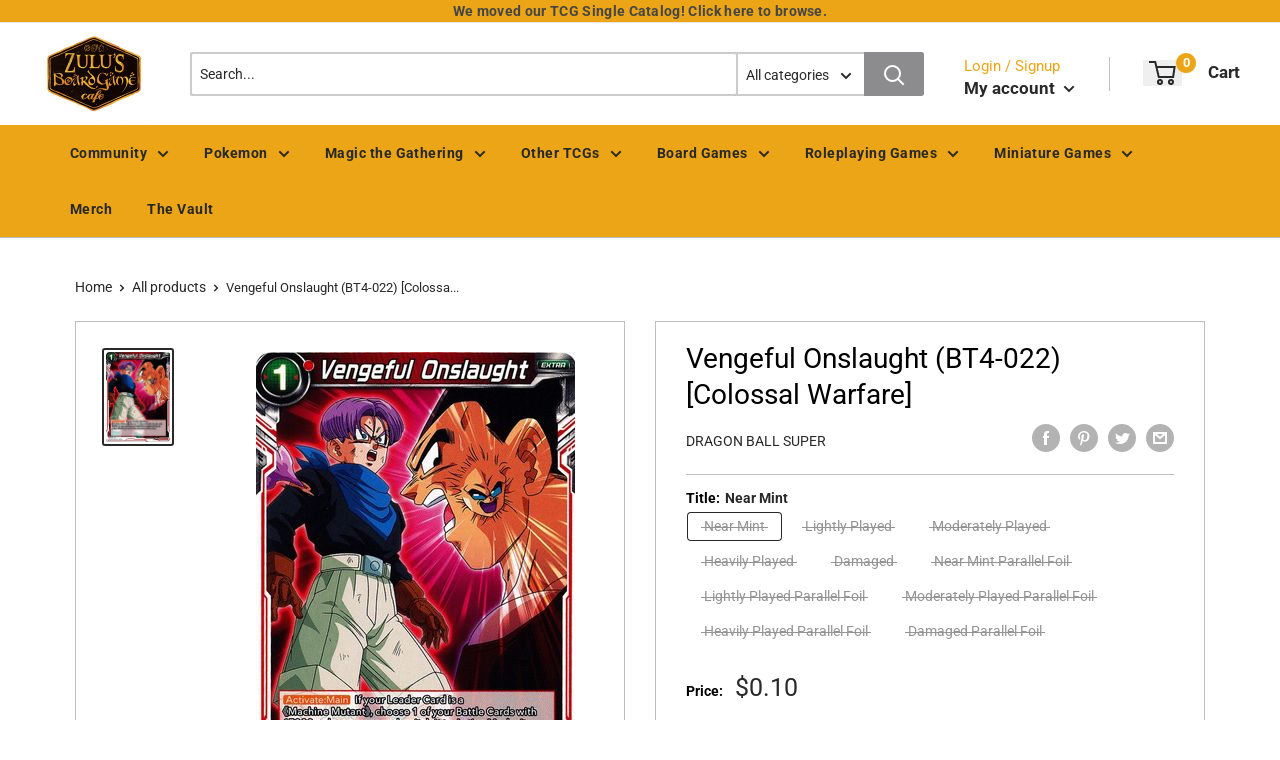

--- FILE ---
content_type: text/html; charset=utf-8
request_url: https://zulusgames.com/products/vengeful-onslaught-bt4-022-colossal-warfare
body_size: 51695
content:
<!doctype html>
<html lang="en">

<head>
    <title>Vengeful Onslaught (BT4-022) [Colossal Warfare]</title>
    <meta charset="utf-8">
    <meta content="IE=edge,chrome=1" http-equiv="X-UA-Compatible">
    <meta name="description" content="Set: Colossal Warfare Rarity: Common Color: Red Card type: Extra">
    <link rel="canonical" href="https://zulusgames.com/products/vengeful-onslaught-bt4-022-colossal-warfare">
    
<meta property="og:site_name" content="Zulus Games">
<meta property="og:url" content="https://zulusgames.com/products/vengeful-onslaught-bt4-022-colossal-warfare">
<meta property="og:title" content="Vengeful Onslaught (BT4-022) [Colossal Warfare]">
<meta property="og:type" content="product">
<meta property="og:description" content="Set: Colossal Warfare Rarity: Common Color: Red Card type: Extra"><meta property="og:price:amount" content="0.10">
  <meta property="og:price:currency" content="USD"><meta property="og:image" content="http://zulusgames.com/cdn/shop/products/3b721b34-1041-52f9-98f6-6769ab4564ce_1024x1024.jpg?v=1706076086">
<meta property="og:image:secure_url" content="https://zulusgames.com/cdn/shop/products/3b721b34-1041-52f9-98f6-6769ab4564ce_1024x1024.jpg?v=1706076086">

<meta name="twitter:site" content="@">
<meta name="twitter:card" content="summary_large_image">
<meta name="twitter:title" content="Vengeful Onslaught (BT4-022) [Colossal Warfare]">
<meta name="twitter:description" content="Set: Colossal Warfare Rarity: Common Color: Red Card type: Extra">
<meta name="twitter:image:width" content="480">
<meta name="twitter:image:height" content="480">
<meta name="twitter:image" content="http://zulusgames.com/cdn/shop/products/3b721b34-1041-52f9-98f6-6769ab4564ce_1024x1024.jpg?v=1706076086">

    <meta content="width=device-width,initial-scale=1,shrink-to-fit=no" name="viewport">

    <link rel="icon" href="//zulusgames.com/cdn/shop/files/yellow_black-bg_0dbfbd06-e9b4-420d-a98a-35a6e0a9b146_small.png?v=1715703652" type="image/x-icon"> 

    <!-- anti-flicker snippet (recommended)  -->
    <style>
        .async-hide {
            opacity: 0 !important
        }
        #mobileNav {
        display: none;
      }
    </style>
        <!--[if (gt IE 9)|!(IE)]><!--><script src="//zulusgames.com/cdn/shop/t/31/assets/vendor.js?v=76260804611371243491728426752"></script><!--<![endif]-->
    <!--[if lte IE 9]><script src="//zulusgames.com/cdn/shop/t/31/assets/vendor.js?v=76260804611371243491728426752"></script><![endif]-->

    
<script defer
        type="text/javascript"> (function () { var css = document.createElement('link'); css.href = '//zulusgames.com/cdn/shop/t/31/assets/mburger.css?v=85232341013250678261728426752'; css.rel = 'stylesheet'; css.type = 'text/css'; document.getElementsByTagName('head')[0].appendChild(css); })(); </script>

    <script defer src="//zulusgames.com/cdn/shop/t/31/assets/mburger.js?v=29171411513169099261728426752"></script> 
     
       
    
    <link defer href="//zulusgames.com/cdn/shop/t/31/assets/reset.css?v=153209702691340967971728426752" rel="stylesheet" type="text/css">
             
                        
                        <link href="//zulusgames.com/cdn/shop/t/31/assets/theme3.css?v=18430864511718820561769124637" rel="stylesheet" type="text/css" media="all" />  
                         
               
            <link href="//zulusgames.com/cdn/shop/t/31/assets/generic.css?v=119746361081292771461769126132" rel="stylesheet" type="text/css" />
    <script defer
        type="text/javascript"> (function () { var css = document.createElement('link'); css.href = '//zulusgames.com/cdn/shop/t/31/assets/variables.css?v=108146437158924257461728426752'; css.rel = 'stylesheet'; css.type = 'text/css'; document.getElementsByTagName('head')[0].appendChild(css); })(); </script>
    <script defer
        type="text/javascript"> (function () { var css = document.createElement('link'); css.href = '//zulusgames.com/cdn/shop/t/31/assets/advanced-search.scss.css?v=146926769050623578951728426752'; css.rel = 'stylesheet'; css.type = 'text/css'; document.getElementsByTagName('head')[0].appendChild(css); })(); </script>
        <script defer
        type="text/javascript"> (function () { var css = document.createElement('link'); css.href = 'https://cdn.jsdelivr.net/npm/toastify-js/src/toastify.min.css'; css.rel = 'stylesheet'; css.type = 'text/css'; document.getElementsByTagName('head')[0].appendChild(css); })(); </script><script defer
        type="text/javascript"> (function () { var css = document.createElement('link'); css.href = 'https://fonts.googleapis.com/css2?family=Roboto:ital,wght@0,400;0,500;0,700;0,900;1,400&display=swap'; css.rel = 'stylesheet'; css.type = 'text/css'; document.getElementsByTagName('head')[0].appendChild(css); })(); </script><script defer
        type="text/javascript"> (function () { var css = document.createElement('link'); css.href = 'https://pro.fontawesome.com/releases/v5.14.0/css/all.css'; css.rel = 'stylesheet'; css.type = 'text/css'; document.getElementsByTagName('head')[0].appendChild(css); })(); </script><script defer src="https://cdnjs.cloudflare.com/ajax/libs/jQuery.mmenu/8.5.20/mmenu.js"></script>

    <script defer
        type="text/javascript"> (function () { var css = document.createElement('link'); css.href = 'https://cdnjs.cloudflare.com/ajax/libs/jQuery.mmenu/8.5.14/mmenu.min.css'; css.rel = 'stylesheet'; css.type = 'text/css'; document.getElementsByTagName('head')[0].appendChild(css); })(); </script>
    
    <script>window.performance && window.performance.mark && window.performance.mark('shopify.content_for_header.start');</script><meta name="facebook-domain-verification" content="r9jnospjwxe271zxndprvb7a1z3omf">
<meta name="google-site-verification" content="0Yn_QPnKgb3FtpBhD2X0EFOtFPmbTp2a2HYE4x5viUU">
<meta name="google-site-verification" content="0Yn_QPnKgb3FtpBhD2X0EFOtFPmbTp2a2HYE4x5viUU">
<meta id="shopify-digital-wallet" name="shopify-digital-wallet" content="/57909608613/digital_wallets/dialog">
<meta name="shopify-checkout-api-token" content="b0219fa180d02e56c4c75d8801639f84">
<meta id="in-context-paypal-metadata" data-shop-id="57909608613" data-venmo-supported="false" data-environment="production" data-locale="en_US" data-paypal-v4="true" data-currency="USD">
<link rel="alternate" type="application/json+oembed" href="https://zulusgames.com/products/vengeful-onslaught-bt4-022-colossal-warfare.oembed">
<script async="async" src="/checkouts/internal/preloads.js?locale=en-US"></script>
<link rel="preconnect" href="https://shop.app" crossorigin="anonymous">
<script async="async" src="https://shop.app/checkouts/internal/preloads.js?locale=en-US&shop_id=57909608613" crossorigin="anonymous"></script>
<script id="apple-pay-shop-capabilities" type="application/json">{"shopId":57909608613,"countryCode":"US","currencyCode":"USD","merchantCapabilities":["supports3DS"],"merchantId":"gid:\/\/shopify\/Shop\/57909608613","merchantName":"Zulus Games","requiredBillingContactFields":["postalAddress","email","phone"],"requiredShippingContactFields":["postalAddress","email","phone"],"shippingType":"shipping","supportedNetworks":["visa","masterCard","amex","discover","elo","jcb"],"total":{"type":"pending","label":"Zulus Games","amount":"1.00"},"shopifyPaymentsEnabled":true,"supportsSubscriptions":true}</script>
<script id="shopify-features" type="application/json">{"accessToken":"b0219fa180d02e56c4c75d8801639f84","betas":["rich-media-storefront-analytics"],"domain":"zulusgames.com","predictiveSearch":true,"shopId":57909608613,"locale":"en"}</script>
<script>var Shopify = Shopify || {};
Shopify.shop = "zulus-games.myshopify.com";
Shopify.locale = "en";
Shopify.currency = {"active":"USD","rate":"1.0"};
Shopify.country = "US";
Shopify.theme = {"name":"Binder POS Theme Main","id":141422198949,"schema_name":"Premium-Multi","schema_version":"611c1920","theme_store_id":null,"role":"main"};
Shopify.theme.handle = "null";
Shopify.theme.style = {"id":null,"handle":null};
Shopify.cdnHost = "zulusgames.com/cdn";
Shopify.routes = Shopify.routes || {};
Shopify.routes.root = "/";</script>
<script type="module">!function(o){(o.Shopify=o.Shopify||{}).modules=!0}(window);</script>
<script>!function(o){function n(){var o=[];function n(){o.push(Array.prototype.slice.apply(arguments))}return n.q=o,n}var t=o.Shopify=o.Shopify||{};t.loadFeatures=n(),t.autoloadFeatures=n()}(window);</script>
<script>
  window.ShopifyPay = window.ShopifyPay || {};
  window.ShopifyPay.apiHost = "shop.app\/pay";
  window.ShopifyPay.redirectState = null;
</script>
<script id="shop-js-analytics" type="application/json">{"pageType":"product"}</script>
<script defer="defer" async type="module" src="//zulusgames.com/cdn/shopifycloud/shop-js/modules/v2/client.init-shop-cart-sync_BT-GjEfc.en.esm.js"></script>
<script defer="defer" async type="module" src="//zulusgames.com/cdn/shopifycloud/shop-js/modules/v2/chunk.common_D58fp_Oc.esm.js"></script>
<script defer="defer" async type="module" src="//zulusgames.com/cdn/shopifycloud/shop-js/modules/v2/chunk.modal_xMitdFEc.esm.js"></script>
<script type="module">
  await import("//zulusgames.com/cdn/shopifycloud/shop-js/modules/v2/client.init-shop-cart-sync_BT-GjEfc.en.esm.js");
await import("//zulusgames.com/cdn/shopifycloud/shop-js/modules/v2/chunk.common_D58fp_Oc.esm.js");
await import("//zulusgames.com/cdn/shopifycloud/shop-js/modules/v2/chunk.modal_xMitdFEc.esm.js");

  window.Shopify.SignInWithShop?.initShopCartSync?.({"fedCMEnabled":true,"windoidEnabled":true});

</script>
<script>
  window.Shopify = window.Shopify || {};
  if (!window.Shopify.featureAssets) window.Shopify.featureAssets = {};
  window.Shopify.featureAssets['shop-js'] = {"shop-cart-sync":["modules/v2/client.shop-cart-sync_DZOKe7Ll.en.esm.js","modules/v2/chunk.common_D58fp_Oc.esm.js","modules/v2/chunk.modal_xMitdFEc.esm.js"],"init-fed-cm":["modules/v2/client.init-fed-cm_B6oLuCjv.en.esm.js","modules/v2/chunk.common_D58fp_Oc.esm.js","modules/v2/chunk.modal_xMitdFEc.esm.js"],"shop-cash-offers":["modules/v2/client.shop-cash-offers_D2sdYoxE.en.esm.js","modules/v2/chunk.common_D58fp_Oc.esm.js","modules/v2/chunk.modal_xMitdFEc.esm.js"],"shop-login-button":["modules/v2/client.shop-login-button_QeVjl5Y3.en.esm.js","modules/v2/chunk.common_D58fp_Oc.esm.js","modules/v2/chunk.modal_xMitdFEc.esm.js"],"pay-button":["modules/v2/client.pay-button_DXTOsIq6.en.esm.js","modules/v2/chunk.common_D58fp_Oc.esm.js","modules/v2/chunk.modal_xMitdFEc.esm.js"],"shop-button":["modules/v2/client.shop-button_DQZHx9pm.en.esm.js","modules/v2/chunk.common_D58fp_Oc.esm.js","modules/v2/chunk.modal_xMitdFEc.esm.js"],"avatar":["modules/v2/client.avatar_BTnouDA3.en.esm.js"],"init-windoid":["modules/v2/client.init-windoid_CR1B-cfM.en.esm.js","modules/v2/chunk.common_D58fp_Oc.esm.js","modules/v2/chunk.modal_xMitdFEc.esm.js"],"init-shop-for-new-customer-accounts":["modules/v2/client.init-shop-for-new-customer-accounts_C_vY_xzh.en.esm.js","modules/v2/client.shop-login-button_QeVjl5Y3.en.esm.js","modules/v2/chunk.common_D58fp_Oc.esm.js","modules/v2/chunk.modal_xMitdFEc.esm.js"],"init-shop-email-lookup-coordinator":["modules/v2/client.init-shop-email-lookup-coordinator_BI7n9ZSv.en.esm.js","modules/v2/chunk.common_D58fp_Oc.esm.js","modules/v2/chunk.modal_xMitdFEc.esm.js"],"init-shop-cart-sync":["modules/v2/client.init-shop-cart-sync_BT-GjEfc.en.esm.js","modules/v2/chunk.common_D58fp_Oc.esm.js","modules/v2/chunk.modal_xMitdFEc.esm.js"],"shop-toast-manager":["modules/v2/client.shop-toast-manager_DiYdP3xc.en.esm.js","modules/v2/chunk.common_D58fp_Oc.esm.js","modules/v2/chunk.modal_xMitdFEc.esm.js"],"init-customer-accounts":["modules/v2/client.init-customer-accounts_D9ZNqS-Q.en.esm.js","modules/v2/client.shop-login-button_QeVjl5Y3.en.esm.js","modules/v2/chunk.common_D58fp_Oc.esm.js","modules/v2/chunk.modal_xMitdFEc.esm.js"],"init-customer-accounts-sign-up":["modules/v2/client.init-customer-accounts-sign-up_iGw4briv.en.esm.js","modules/v2/client.shop-login-button_QeVjl5Y3.en.esm.js","modules/v2/chunk.common_D58fp_Oc.esm.js","modules/v2/chunk.modal_xMitdFEc.esm.js"],"shop-follow-button":["modules/v2/client.shop-follow-button_CqMgW2wH.en.esm.js","modules/v2/chunk.common_D58fp_Oc.esm.js","modules/v2/chunk.modal_xMitdFEc.esm.js"],"checkout-modal":["modules/v2/client.checkout-modal_xHeaAweL.en.esm.js","modules/v2/chunk.common_D58fp_Oc.esm.js","modules/v2/chunk.modal_xMitdFEc.esm.js"],"shop-login":["modules/v2/client.shop-login_D91U-Q7h.en.esm.js","modules/v2/chunk.common_D58fp_Oc.esm.js","modules/v2/chunk.modal_xMitdFEc.esm.js"],"lead-capture":["modules/v2/client.lead-capture_BJmE1dJe.en.esm.js","modules/v2/chunk.common_D58fp_Oc.esm.js","modules/v2/chunk.modal_xMitdFEc.esm.js"],"payment-terms":["modules/v2/client.payment-terms_Ci9AEqFq.en.esm.js","modules/v2/chunk.common_D58fp_Oc.esm.js","modules/v2/chunk.modal_xMitdFEc.esm.js"]};
</script>
<script>(function() {
  var isLoaded = false;
  function asyncLoad() {
    if (isLoaded) return;
    isLoaded = true;
    var urls = ["https:\/\/cdn.jsdelivr.net\/npm\/stackedboost-shopify-assets@0.1.89\/dist\/swpf\/swpf.js?shop=zulus-games.myshopify.com"];
    for (var i = 0; i < urls.length; i++) {
      var s = document.createElement('script');
      s.type = 'text/javascript';
      s.async = true;
      s.src = urls[i];
      var x = document.getElementsByTagName('script')[0];
      x.parentNode.insertBefore(s, x);
    }
  };
  if(window.attachEvent) {
    window.attachEvent('onload', asyncLoad);
  } else {
    window.addEventListener('load', asyncLoad, false);
  }
})();</script>
<script id="__st">var __st={"a":57909608613,"offset":-28800,"reqid":"d03b95bb-bcb7-4427-9fe8-4f2fe1a3a7d1-1769147092","pageurl":"zulusgames.com\/products\/vengeful-onslaught-bt4-022-colossal-warfare","u":"4e1e938157df","p":"product","rtyp":"product","rid":8375364944037};</script>
<script>window.ShopifyPaypalV4VisibilityTracking = true;</script>
<script id="captcha-bootstrap">!function(){'use strict';const t='contact',e='account',n='new_comment',o=[[t,t],['blogs',n],['comments',n],[t,'customer']],c=[[e,'customer_login'],[e,'guest_login'],[e,'recover_customer_password'],[e,'create_customer']],r=t=>t.map((([t,e])=>`form[action*='/${t}']:not([data-nocaptcha='true']) input[name='form_type'][value='${e}']`)).join(','),a=t=>()=>t?[...document.querySelectorAll(t)].map((t=>t.form)):[];function s(){const t=[...o],e=r(t);return a(e)}const i='password',u='form_key',d=['recaptcha-v3-token','g-recaptcha-response','h-captcha-response',i],f=()=>{try{return window.sessionStorage}catch{return}},m='__shopify_v',_=t=>t.elements[u];function p(t,e,n=!1){try{const o=window.sessionStorage,c=JSON.parse(o.getItem(e)),{data:r}=function(t){const{data:e,action:n}=t;return t[m]||n?{data:e,action:n}:{data:t,action:n}}(c);for(const[e,n]of Object.entries(r))t.elements[e]&&(t.elements[e].value=n);n&&o.removeItem(e)}catch(o){console.error('form repopulation failed',{error:o})}}const l='form_type',E='cptcha';function T(t){t.dataset[E]=!0}const w=window,h=w.document,L='Shopify',v='ce_forms',y='captcha';let A=!1;((t,e)=>{const n=(g='f06e6c50-85a8-45c8-87d0-21a2b65856fe',I='https://cdn.shopify.com/shopifycloud/storefront-forms-hcaptcha/ce_storefront_forms_captcha_hcaptcha.v1.5.2.iife.js',D={infoText:'Protected by hCaptcha',privacyText:'Privacy',termsText:'Terms'},(t,e,n)=>{const o=w[L][v],c=o.bindForm;if(c)return c(t,g,e,D).then(n);var r;o.q.push([[t,g,e,D],n]),r=I,A||(h.body.append(Object.assign(h.createElement('script'),{id:'captcha-provider',async:!0,src:r})),A=!0)});var g,I,D;w[L]=w[L]||{},w[L][v]=w[L][v]||{},w[L][v].q=[],w[L][y]=w[L][y]||{},w[L][y].protect=function(t,e){n(t,void 0,e),T(t)},Object.freeze(w[L][y]),function(t,e,n,w,h,L){const[v,y,A,g]=function(t,e,n){const i=e?o:[],u=t?c:[],d=[...i,...u],f=r(d),m=r(i),_=r(d.filter((([t,e])=>n.includes(e))));return[a(f),a(m),a(_),s()]}(w,h,L),I=t=>{const e=t.target;return e instanceof HTMLFormElement?e:e&&e.form},D=t=>v().includes(t);t.addEventListener('submit',(t=>{const e=I(t);if(!e)return;const n=D(e)&&!e.dataset.hcaptchaBound&&!e.dataset.recaptchaBound,o=_(e),c=g().includes(e)&&(!o||!o.value);(n||c)&&t.preventDefault(),c&&!n&&(function(t){try{if(!f())return;!function(t){const e=f();if(!e)return;const n=_(t);if(!n)return;const o=n.value;o&&e.removeItem(o)}(t);const e=Array.from(Array(32),(()=>Math.random().toString(36)[2])).join('');!function(t,e){_(t)||t.append(Object.assign(document.createElement('input'),{type:'hidden',name:u})),t.elements[u].value=e}(t,e),function(t,e){const n=f();if(!n)return;const o=[...t.querySelectorAll(`input[type='${i}']`)].map((({name:t})=>t)),c=[...d,...o],r={};for(const[a,s]of new FormData(t).entries())c.includes(a)||(r[a]=s);n.setItem(e,JSON.stringify({[m]:1,action:t.action,data:r}))}(t,e)}catch(e){console.error('failed to persist form',e)}}(e),e.submit())}));const S=(t,e)=>{t&&!t.dataset[E]&&(n(t,e.some((e=>e===t))),T(t))};for(const o of['focusin','change'])t.addEventListener(o,(t=>{const e=I(t);D(e)&&S(e,y())}));const B=e.get('form_key'),M=e.get(l),P=B&&M;t.addEventListener('DOMContentLoaded',(()=>{const t=y();if(P)for(const e of t)e.elements[l].value===M&&p(e,B);[...new Set([...A(),...v().filter((t=>'true'===t.dataset.shopifyCaptcha))])].forEach((e=>S(e,t)))}))}(h,new URLSearchParams(w.location.search),n,t,e,['guest_login'])})(!0,!0)}();</script>
<script integrity="sha256-4kQ18oKyAcykRKYeNunJcIwy7WH5gtpwJnB7kiuLZ1E=" data-source-attribution="shopify.loadfeatures" defer="defer" src="//zulusgames.com/cdn/shopifycloud/storefront/assets/storefront/load_feature-a0a9edcb.js" crossorigin="anonymous"></script>
<script crossorigin="anonymous" defer="defer" src="//zulusgames.com/cdn/shopifycloud/storefront/assets/shopify_pay/storefront-65b4c6d7.js?v=20250812"></script>
<script data-source-attribution="shopify.dynamic_checkout.dynamic.init">var Shopify=Shopify||{};Shopify.PaymentButton=Shopify.PaymentButton||{isStorefrontPortableWallets:!0,init:function(){window.Shopify.PaymentButton.init=function(){};var t=document.createElement("script");t.src="https://zulusgames.com/cdn/shopifycloud/portable-wallets/latest/portable-wallets.en.js",t.type="module",document.head.appendChild(t)}};
</script>
<script data-source-attribution="shopify.dynamic_checkout.buyer_consent">
  function portableWalletsHideBuyerConsent(e){var t=document.getElementById("shopify-buyer-consent"),n=document.getElementById("shopify-subscription-policy-button");t&&n&&(t.classList.add("hidden"),t.setAttribute("aria-hidden","true"),n.removeEventListener("click",e))}function portableWalletsShowBuyerConsent(e){var t=document.getElementById("shopify-buyer-consent"),n=document.getElementById("shopify-subscription-policy-button");t&&n&&(t.classList.remove("hidden"),t.removeAttribute("aria-hidden"),n.addEventListener("click",e))}window.Shopify?.PaymentButton&&(window.Shopify.PaymentButton.hideBuyerConsent=portableWalletsHideBuyerConsent,window.Shopify.PaymentButton.showBuyerConsent=portableWalletsShowBuyerConsent);
</script>
<script>
  function portableWalletsCleanup(e){e&&e.src&&console.error("Failed to load portable wallets script "+e.src);var t=document.querySelectorAll("shopify-accelerated-checkout .shopify-payment-button__skeleton, shopify-accelerated-checkout-cart .wallet-cart-button__skeleton"),e=document.getElementById("shopify-buyer-consent");for(let e=0;e<t.length;e++)t[e].remove();e&&e.remove()}function portableWalletsNotLoadedAsModule(e){e instanceof ErrorEvent&&"string"==typeof e.message&&e.message.includes("import.meta")&&"string"==typeof e.filename&&e.filename.includes("portable-wallets")&&(window.removeEventListener("error",portableWalletsNotLoadedAsModule),window.Shopify.PaymentButton.failedToLoad=e,"loading"===document.readyState?document.addEventListener("DOMContentLoaded",window.Shopify.PaymentButton.init):window.Shopify.PaymentButton.init())}window.addEventListener("error",portableWalletsNotLoadedAsModule);
</script>

<script type="module" src="https://zulusgames.com/cdn/shopifycloud/portable-wallets/latest/portable-wallets.en.js" onError="portableWalletsCleanup(this)" crossorigin="anonymous"></script>
<script nomodule>
  document.addEventListener("DOMContentLoaded", portableWalletsCleanup);
</script>

<link id="shopify-accelerated-checkout-styles" rel="stylesheet" media="screen" href="https://zulusgames.com/cdn/shopifycloud/portable-wallets/latest/accelerated-checkout-backwards-compat.css" crossorigin="anonymous">
<style id="shopify-accelerated-checkout-cart">
        #shopify-buyer-consent {
  margin-top: 1em;
  display: inline-block;
  width: 100%;
}

#shopify-buyer-consent.hidden {
  display: none;
}

#shopify-subscription-policy-button {
  background: none;
  border: none;
  padding: 0;
  text-decoration: underline;
  font-size: inherit;
  cursor: pointer;
}

#shopify-subscription-policy-button::before {
  box-shadow: none;
}

      </style>

<script>window.performance && window.performance.mark && window.performance.mark('shopify.content_for_header.end');</script>

    <!-- Header hook for plugins --><script src="https://ajax.googleapis.com/ajax/libs/jquery/3.5.1/jquery.min.js"></script>

    <script src="//zulusgames.com/cdn/shopifycloud/storefront/assets/themes_support/api.jquery-7ab1a3a4.js" type="text/javascript"></script>
    <script src="//zulusgames.com/cdn/s/javascripts/currencies.js" type="text/javascript"></script>
<link defer rel="stylesheet" href="https://unpkg.com/flickity@2/dist/flickity.min.css">
    <script src="//zulusgames.com/cdn/shopifycloud/storefront/assets/themes_support/option_selection-b017cd28.js" type="text/javascript"></script>

    <script defer
        type="text/javascript"> (function () { var css = document.createElement('link'); css.href = '//zulusgames.com/cdn/shop/t/31/assets/animations.css?v=137973300766071970631728426752'; css.rel = 'stylesheet'; css.type = 'text/css'; document.getElementsByTagName('head')[0].appendChild(css); })(); </script>
    <script defer
        type="text/javascript"> (function () { var css = document.createElement('link'); css.href = '//zulusgames.com/cdn/shop/t/31/assets/loader.css?v=102325571689108952331728426752'; css.rel = 'stylesheet'; css.type = 'text/css'; document.getElementsByTagName('head')[0].appendChild(css); })(); </script>
    <script src="//zulusgames.com/cdn/shop/t/31/assets/theme.js?v=81407425934660752091728426752" defer></script>
    
  <script type="application/ld+json">
  {
    "@context": "http://schema.org",
    "@type": "Product",
    "offers": [{
          "@type": "Offer",
          "name": "Near Mint",
          "availability":"https://schema.org/OutOfStock",
          "price": 0.1,
          "priceCurrency": "USD",
          "priceValidUntil": "2026-02-01","sku": "DBS-BT4-022-EN-NO-1","url": "/products/vengeful-onslaught-bt4-022-colossal-warfare?variant=42886937575589"
        },
{
          "@type": "Offer",
          "name": "Lightly Played",
          "availability":"https://schema.org/OutOfStock",
          "price": 0.1,
          "priceCurrency": "USD",
          "priceValidUntil": "2026-02-01","sku": "DBS-BT4-022-EN-NO-2","url": "/products/vengeful-onslaught-bt4-022-colossal-warfare?variant=42886937837733"
        },
{
          "@type": "Offer",
          "name": "Moderately Played",
          "availability":"https://schema.org/OutOfStock",
          "price": 0.1,
          "priceCurrency": "USD",
          "priceValidUntil": "2026-02-01","sku": "DBS-BT4-022-EN-NO-3","url": "/products/vengeful-onslaught-bt4-022-colossal-warfare?variant=42886938034341"
        },
{
          "@type": "Offer",
          "name": "Heavily Played",
          "availability":"https://schema.org/OutOfStock",
          "price": 0.1,
          "priceCurrency": "USD",
          "priceValidUntil": "2026-02-01","sku": "DBS-BT4-022-EN-NO-4","url": "/products/vengeful-onslaught-bt4-022-colossal-warfare?variant=42886938198181"
        },
{
          "@type": "Offer",
          "name": "Damaged",
          "availability":"https://schema.org/OutOfStock",
          "price": 0.1,
          "priceCurrency": "USD",
          "priceValidUntil": "2026-02-01","sku": "DBS-BT4-022-EN-NO-5","url": "/products/vengeful-onslaught-bt4-022-colossal-warfare?variant=42886938263717"
        },
{
          "@type": "Offer",
          "name": "Near Mint Parallel Foil",
          "availability":"https://schema.org/OutOfStock",
          "price": 0.1,
          "priceCurrency": "USD",
          "priceValidUntil": "2026-02-01","sku": "DBS-BT4-022-EN-PF-1","url": "/products/vengeful-onslaught-bt4-022-colossal-warfare?variant=42886938394789"
        },
{
          "@type": "Offer",
          "name": "Lightly Played Parallel Foil",
          "availability":"https://schema.org/OutOfStock",
          "price": 0.1,
          "priceCurrency": "USD",
          "priceValidUntil": "2026-02-01","sku": "DBS-BT4-022-EN-PF-2","url": "/products/vengeful-onslaught-bt4-022-colossal-warfare?variant=42886938525861"
        },
{
          "@type": "Offer",
          "name": "Moderately Played Parallel Foil",
          "availability":"https://schema.org/OutOfStock",
          "price": 0.1,
          "priceCurrency": "USD",
          "priceValidUntil": "2026-02-01","sku": "DBS-BT4-022-EN-PF-3","url": "/products/vengeful-onslaught-bt4-022-colossal-warfare?variant=42886938624165"
        },
{
          "@type": "Offer",
          "name": "Heavily Played Parallel Foil",
          "availability":"https://schema.org/OutOfStock",
          "price": 0.1,
          "priceCurrency": "USD",
          "priceValidUntil": "2026-02-01","sku": "DBS-BT4-022-EN-PF-4","url": "/products/vengeful-onslaught-bt4-022-colossal-warfare?variant=42886938656933"
        },
{
          "@type": "Offer",
          "name": "Damaged Parallel Foil",
          "availability":"https://schema.org/OutOfStock",
          "price": 0.1,
          "priceCurrency": "USD",
          "priceValidUntil": "2026-02-01","sku": "DBS-BT4-022-EN-PF-5","url": "/products/vengeful-onslaught-bt4-022-colossal-warfare?variant=42886938689701"
        }
],
    "brand": {
      "name": "Dragon Ball Super"
    },
    "name": "Vengeful Onslaught (BT4-022) [Colossal Warfare]",
    "description": "\n\n      \n          Set:\n          Colossal Warfare\n      \n      \n          Rarity:\n          Common\n      \n      \n          Color:\n          Red\n      \n      \n          Card type:\n          Extra\n      \n\n\n\n\n\n\n\n\n\n\n\n\n",
    "category": "Dragon Ball Super Single",
    "url": "/products/vengeful-onslaught-bt4-022-colossal-warfare",
    "sku": "DBS-BT4-022-EN-NO-1",
    "image": {
      "@type": "ImageObject",
      "url": "https://zulusgames.com/cdn/shop/products/3b721b34-1041-52f9-98f6-6769ab4564ce_1024x.jpg?v=1706076086",
      "image": "https://zulusgames.com/cdn/shop/products/3b721b34-1041-52f9-98f6-6769ab4564ce_1024x.jpg?v=1706076086",
      "name": "Vengeful Onslaught (BT4-022) [Colossal Warfare]",
      "width": "1024",
      "height": "1024"
    }
  }
  </script>



  <script type="application/ld+json">
  {
    "@context": "http://schema.org",
    "@type": "BreadcrumbList",
  "itemListElement": [{
      "@type": "ListItem",
      "position": 1,
      "name": "Home",
      "item": "https://zulusgames.com"
    },{
          "@type": "ListItem",
          "position": 2,
          "name": "Vengeful Onslaught (BT4-022) [Colossal Warfare]",
          "item": "https://zulusgames.com/products/vengeful-onslaught-bt4-022-colossal-warfare"
        }]
  }
  </script>

<script>
        // This allows to expose several variables to the global scope, to be used in scripts
        window.theme = {
          pageType: "product",
          cartCount: 0,
          moneyFormat: "${{amount}}",
          moneyWithCurrencyFormat: "${{amount}} USD",
          showDiscount: true,
          discountMode: "percentage",
          searchMode: "product,article,page",
          cartType: "message",
          permanentDomain: "zulus-games.myshopify.com",
          themeChoice: "Theme_Three"
        };
  
        window.routes = {
          rootUrl: "\/",
          rootUrlWithoutSlash: '',
          cartUrl: "\/cart",
          cartAddUrl: "\/cart\/add",
          cartChangeUrl: "\/cart\/change",
          searchUrl: "\/search",
          productRecommendationsUrl: "\/recommendations\/products"
        };
  
        window.languages = {
          productRegularPrice: "Regular price",
          productSalePrice: "Sale price",
          collectionOnSaleLabel: "Save {{savings}}",
          productFormUnavailable: "Unavailable",
          productFormAddToCart: "Add to cart",
          productFormSoldOut: "Sold out",
          productAdded: "Product has been added to your cart",
          productAddedShort: "Added!",
          shippingEstimatorNoResults: "No shipping could be found for your address.",
          shippingEstimatorOneResult: "There is one shipping rate for your address:",
          shippingEstimatorMultipleResults: "There are {{count}} shipping rates for your address:",
          shippingEstimatorErrors: "There are some errors:"
        };
  
        window.lazySizesConfig = {
          loadHidden: false,
          hFac: 0.8,
          expFactor: 3,
          customMedia: {
            '--phone': '(max-width: 640px)',
            '--tablet': '(min-width: 641px) and (max-width: 1023px)',
            '--lap': '(min-width: 1024px)'
          }
        };
  
        document.documentElement.className = document.documentElement.className.replace('no-js', 'js');
      </script>
       <script src="//zulusgames.com/cdn/shop/t/31/assets/application.js?v=59730235117051044051728426752"></script><script>
        let binderWishlist = null;
    </script>
    <link defer href="//zulusgames.com/cdn/shop/t/31/assets/predictive.css?v=181835530354501345831728426752" rel="stylesheet" type="text/css">
    <script src="//zulusgames.com/cdn/shop/t/31/assets/predictiveSearch.js?v=10768367772125694011769125839" type="text/javascript"></script>
    <script src="//zulusgames.com/cdn/shop/t/31/assets/custom.js?v=111603181540343972631728426752" type="text/javascript"></script>
    <link href="https://monorail-edge.shopifysvc.com" rel="dns-prefetch">
<script>(function(){if ("sendBeacon" in navigator && "performance" in window) {try {var session_token_from_headers = performance.getEntriesByType('navigation')[0].serverTiming.find(x => x.name == '_s').description;} catch {var session_token_from_headers = undefined;}var session_cookie_matches = document.cookie.match(/_shopify_s=([^;]*)/);var session_token_from_cookie = session_cookie_matches && session_cookie_matches.length === 2 ? session_cookie_matches[1] : "";var session_token = session_token_from_headers || session_token_from_cookie || "";function handle_abandonment_event(e) {var entries = performance.getEntries().filter(function(entry) {return /monorail-edge.shopifysvc.com/.test(entry.name);});if (!window.abandonment_tracked && entries.length === 0) {window.abandonment_tracked = true;var currentMs = Date.now();var navigation_start = performance.timing.navigationStart;var payload = {shop_id: 57909608613,url: window.location.href,navigation_start,duration: currentMs - navigation_start,session_token,page_type: "product"};window.navigator.sendBeacon("https://monorail-edge.shopifysvc.com/v1/produce", JSON.stringify({schema_id: "online_store_buyer_site_abandonment/1.1",payload: payload,metadata: {event_created_at_ms: currentMs,event_sent_at_ms: currentMs}}));}}window.addEventListener('pagehide', handle_abandonment_event);}}());</script>
<script id="web-pixels-manager-setup">(function e(e,d,r,n,o){if(void 0===o&&(o={}),!Boolean(null===(a=null===(i=window.Shopify)||void 0===i?void 0:i.analytics)||void 0===a?void 0:a.replayQueue)){var i,a;window.Shopify=window.Shopify||{};var t=window.Shopify;t.analytics=t.analytics||{};var s=t.analytics;s.replayQueue=[],s.publish=function(e,d,r){return s.replayQueue.push([e,d,r]),!0};try{self.performance.mark("wpm:start")}catch(e){}var l=function(){var e={modern:/Edge?\/(1{2}[4-9]|1[2-9]\d|[2-9]\d{2}|\d{4,})\.\d+(\.\d+|)|Firefox\/(1{2}[4-9]|1[2-9]\d|[2-9]\d{2}|\d{4,})\.\d+(\.\d+|)|Chrom(ium|e)\/(9{2}|\d{3,})\.\d+(\.\d+|)|(Maci|X1{2}).+ Version\/(15\.\d+|(1[6-9]|[2-9]\d|\d{3,})\.\d+)([,.]\d+|)( \(\w+\)|)( Mobile\/\w+|) Safari\/|Chrome.+OPR\/(9{2}|\d{3,})\.\d+\.\d+|(CPU[ +]OS|iPhone[ +]OS|CPU[ +]iPhone|CPU IPhone OS|CPU iPad OS)[ +]+(15[._]\d+|(1[6-9]|[2-9]\d|\d{3,})[._]\d+)([._]\d+|)|Android:?[ /-](13[3-9]|1[4-9]\d|[2-9]\d{2}|\d{4,})(\.\d+|)(\.\d+|)|Android.+Firefox\/(13[5-9]|1[4-9]\d|[2-9]\d{2}|\d{4,})\.\d+(\.\d+|)|Android.+Chrom(ium|e)\/(13[3-9]|1[4-9]\d|[2-9]\d{2}|\d{4,})\.\d+(\.\d+|)|SamsungBrowser\/([2-9]\d|\d{3,})\.\d+/,legacy:/Edge?\/(1[6-9]|[2-9]\d|\d{3,})\.\d+(\.\d+|)|Firefox\/(5[4-9]|[6-9]\d|\d{3,})\.\d+(\.\d+|)|Chrom(ium|e)\/(5[1-9]|[6-9]\d|\d{3,})\.\d+(\.\d+|)([\d.]+$|.*Safari\/(?![\d.]+ Edge\/[\d.]+$))|(Maci|X1{2}).+ Version\/(10\.\d+|(1[1-9]|[2-9]\d|\d{3,})\.\d+)([,.]\d+|)( \(\w+\)|)( Mobile\/\w+|) Safari\/|Chrome.+OPR\/(3[89]|[4-9]\d|\d{3,})\.\d+\.\d+|(CPU[ +]OS|iPhone[ +]OS|CPU[ +]iPhone|CPU IPhone OS|CPU iPad OS)[ +]+(10[._]\d+|(1[1-9]|[2-9]\d|\d{3,})[._]\d+)([._]\d+|)|Android:?[ /-](13[3-9]|1[4-9]\d|[2-9]\d{2}|\d{4,})(\.\d+|)(\.\d+|)|Mobile Safari.+OPR\/([89]\d|\d{3,})\.\d+\.\d+|Android.+Firefox\/(13[5-9]|1[4-9]\d|[2-9]\d{2}|\d{4,})\.\d+(\.\d+|)|Android.+Chrom(ium|e)\/(13[3-9]|1[4-9]\d|[2-9]\d{2}|\d{4,})\.\d+(\.\d+|)|Android.+(UC? ?Browser|UCWEB|U3)[ /]?(15\.([5-9]|\d{2,})|(1[6-9]|[2-9]\d|\d{3,})\.\d+)\.\d+|SamsungBrowser\/(5\.\d+|([6-9]|\d{2,})\.\d+)|Android.+MQ{2}Browser\/(14(\.(9|\d{2,})|)|(1[5-9]|[2-9]\d|\d{3,})(\.\d+|))(\.\d+|)|K[Aa][Ii]OS\/(3\.\d+|([4-9]|\d{2,})\.\d+)(\.\d+|)/},d=e.modern,r=e.legacy,n=navigator.userAgent;return n.match(d)?"modern":n.match(r)?"legacy":"unknown"}(),u="modern"===l?"modern":"legacy",c=(null!=n?n:{modern:"",legacy:""})[u],f=function(e){return[e.baseUrl,"/wpm","/b",e.hashVersion,"modern"===e.buildTarget?"m":"l",".js"].join("")}({baseUrl:d,hashVersion:r,buildTarget:u}),m=function(e){var d=e.version,r=e.bundleTarget,n=e.surface,o=e.pageUrl,i=e.monorailEndpoint;return{emit:function(e){var a=e.status,t=e.errorMsg,s=(new Date).getTime(),l=JSON.stringify({metadata:{event_sent_at_ms:s},events:[{schema_id:"web_pixels_manager_load/3.1",payload:{version:d,bundle_target:r,page_url:o,status:a,surface:n,error_msg:t},metadata:{event_created_at_ms:s}}]});if(!i)return console&&console.warn&&console.warn("[Web Pixels Manager] No Monorail endpoint provided, skipping logging."),!1;try{return self.navigator.sendBeacon.bind(self.navigator)(i,l)}catch(e){}var u=new XMLHttpRequest;try{return u.open("POST",i,!0),u.setRequestHeader("Content-Type","text/plain"),u.send(l),!0}catch(e){return console&&console.warn&&console.warn("[Web Pixels Manager] Got an unhandled error while logging to Monorail."),!1}}}}({version:r,bundleTarget:l,surface:e.surface,pageUrl:self.location.href,monorailEndpoint:e.monorailEndpoint});try{o.browserTarget=l,function(e){var d=e.src,r=e.async,n=void 0===r||r,o=e.onload,i=e.onerror,a=e.sri,t=e.scriptDataAttributes,s=void 0===t?{}:t,l=document.createElement("script"),u=document.querySelector("head"),c=document.querySelector("body");if(l.async=n,l.src=d,a&&(l.integrity=a,l.crossOrigin="anonymous"),s)for(var f in s)if(Object.prototype.hasOwnProperty.call(s,f))try{l.dataset[f]=s[f]}catch(e){}if(o&&l.addEventListener("load",o),i&&l.addEventListener("error",i),u)u.appendChild(l);else{if(!c)throw new Error("Did not find a head or body element to append the script");c.appendChild(l)}}({src:f,async:!0,onload:function(){if(!function(){var e,d;return Boolean(null===(d=null===(e=window.Shopify)||void 0===e?void 0:e.analytics)||void 0===d?void 0:d.initialized)}()){var d=window.webPixelsManager.init(e)||void 0;if(d){var r=window.Shopify.analytics;r.replayQueue.forEach((function(e){var r=e[0],n=e[1],o=e[2];d.publishCustomEvent(r,n,o)})),r.replayQueue=[],r.publish=d.publishCustomEvent,r.visitor=d.visitor,r.initialized=!0}}},onerror:function(){return m.emit({status:"failed",errorMsg:"".concat(f," has failed to load")})},sri:function(e){var d=/^sha384-[A-Za-z0-9+/=]+$/;return"string"==typeof e&&d.test(e)}(c)?c:"",scriptDataAttributes:o}),m.emit({status:"loading"})}catch(e){m.emit({status:"failed",errorMsg:(null==e?void 0:e.message)||"Unknown error"})}}})({shopId: 57909608613,storefrontBaseUrl: "https://zulusgames.com",extensionsBaseUrl: "https://extensions.shopifycdn.com/cdn/shopifycloud/web-pixels-manager",monorailEndpoint: "https://monorail-edge.shopifysvc.com/unstable/produce_batch",surface: "storefront-renderer",enabledBetaFlags: ["2dca8a86"],webPixelsConfigList: [{"id":"658210981","configuration":"{\"config\":\"{\\\"pixel_id\\\":\\\"G-0GNK8TDLQT\\\",\\\"target_country\\\":\\\"US\\\",\\\"gtag_events\\\":[{\\\"type\\\":\\\"search\\\",\\\"action_label\\\":[\\\"G-0GNK8TDLQT\\\",\\\"AW-335692646\\\/DWOKCJfTyOoCEOaGiaAB\\\"]},{\\\"type\\\":\\\"begin_checkout\\\",\\\"action_label\\\":[\\\"G-0GNK8TDLQT\\\",\\\"AW-335692646\\\/ii2wCJTTyOoCEOaGiaAB\\\"]},{\\\"type\\\":\\\"view_item\\\",\\\"action_label\\\":[\\\"G-0GNK8TDLQT\\\",\\\"AW-335692646\\\/CXwzCI7TyOoCEOaGiaAB\\\",\\\"MC-LTGQFTL9GC\\\"]},{\\\"type\\\":\\\"purchase\\\",\\\"action_label\\\":[\\\"G-0GNK8TDLQT\\\",\\\"AW-335692646\\\/d3eDCIvTyOoCEOaGiaAB\\\",\\\"MC-LTGQFTL9GC\\\"]},{\\\"type\\\":\\\"page_view\\\",\\\"action_label\\\":[\\\"G-0GNK8TDLQT\\\",\\\"AW-335692646\\\/b2kNCIjTyOoCEOaGiaAB\\\",\\\"MC-LTGQFTL9GC\\\"]},{\\\"type\\\":\\\"add_payment_info\\\",\\\"action_label\\\":[\\\"G-0GNK8TDLQT\\\",\\\"AW-335692646\\\/aFj0CJrTyOoCEOaGiaAB\\\"]},{\\\"type\\\":\\\"add_to_cart\\\",\\\"action_label\\\":[\\\"G-0GNK8TDLQT\\\",\\\"AW-335692646\\\/05XDCJHTyOoCEOaGiaAB\\\"]}],\\\"enable_monitoring_mode\\\":false}\"}","eventPayloadVersion":"v1","runtimeContext":"OPEN","scriptVersion":"b2a88bafab3e21179ed38636efcd8a93","type":"APP","apiClientId":1780363,"privacyPurposes":[],"dataSharingAdjustments":{"protectedCustomerApprovalScopes":["read_customer_address","read_customer_email","read_customer_name","read_customer_personal_data","read_customer_phone"]}},{"id":"194248869","configuration":"{\"shopId\":\"14769\"}","eventPayloadVersion":"v1","runtimeContext":"STRICT","scriptVersion":"e46595b10fdc5e1674d5c89a8c843bb3","type":"APP","apiClientId":5443297,"privacyPurposes":["ANALYTICS","MARKETING","SALE_OF_DATA"],"dataSharingAdjustments":{"protectedCustomerApprovalScopes":["read_customer_address","read_customer_email","read_customer_name","read_customer_personal_data","read_customer_phone"]}},{"id":"17006757","configuration":"{\"myshopifyDomain\":\"zulus-games.myshopify.com\"}","eventPayloadVersion":"v1","runtimeContext":"STRICT","scriptVersion":"23b97d18e2aa74363140dc29c9284e87","type":"APP","apiClientId":2775569,"privacyPurposes":["ANALYTICS","MARKETING","SALE_OF_DATA"],"dataSharingAdjustments":{"protectedCustomerApprovalScopes":["read_customer_address","read_customer_email","read_customer_name","read_customer_phone","read_customer_personal_data"]}},{"id":"shopify-app-pixel","configuration":"{}","eventPayloadVersion":"v1","runtimeContext":"STRICT","scriptVersion":"0450","apiClientId":"shopify-pixel","type":"APP","privacyPurposes":["ANALYTICS","MARKETING"]},{"id":"shopify-custom-pixel","eventPayloadVersion":"v1","runtimeContext":"LAX","scriptVersion":"0450","apiClientId":"shopify-pixel","type":"CUSTOM","privacyPurposes":["ANALYTICS","MARKETING"]}],isMerchantRequest: false,initData: {"shop":{"name":"Zulus Games","paymentSettings":{"currencyCode":"USD"},"myshopifyDomain":"zulus-games.myshopify.com","countryCode":"US","storefrontUrl":"https:\/\/zulusgames.com"},"customer":null,"cart":null,"checkout":null,"productVariants":[{"price":{"amount":0.1,"currencyCode":"USD"},"product":{"title":"Vengeful Onslaught (BT4-022) [Colossal Warfare]","vendor":"Dragon Ball Super","id":"8375364944037","untranslatedTitle":"Vengeful Onslaught (BT4-022) [Colossal Warfare]","url":"\/products\/vengeful-onslaught-bt4-022-colossal-warfare","type":"Dragon Ball Super Single"},"id":"42886937575589","image":{"src":"\/\/zulusgames.com\/cdn\/shop\/products\/3b721b34-1041-52f9-98f6-6769ab4564ce.jpg?v=1706076086"},"sku":"DBS-BT4-022-EN-NO-1","title":"Near Mint","untranslatedTitle":"Near Mint"},{"price":{"amount":0.1,"currencyCode":"USD"},"product":{"title":"Vengeful Onslaught (BT4-022) [Colossal Warfare]","vendor":"Dragon Ball Super","id":"8375364944037","untranslatedTitle":"Vengeful Onslaught (BT4-022) [Colossal Warfare]","url":"\/products\/vengeful-onslaught-bt4-022-colossal-warfare","type":"Dragon Ball Super Single"},"id":"42886937837733","image":{"src":"\/\/zulusgames.com\/cdn\/shop\/products\/3b721b34-1041-52f9-98f6-6769ab4564ce.jpg?v=1706076086"},"sku":"DBS-BT4-022-EN-NO-2","title":"Lightly Played","untranslatedTitle":"Lightly Played"},{"price":{"amount":0.1,"currencyCode":"USD"},"product":{"title":"Vengeful Onslaught (BT4-022) [Colossal Warfare]","vendor":"Dragon Ball Super","id":"8375364944037","untranslatedTitle":"Vengeful Onslaught (BT4-022) [Colossal Warfare]","url":"\/products\/vengeful-onslaught-bt4-022-colossal-warfare","type":"Dragon Ball Super Single"},"id":"42886938034341","image":{"src":"\/\/zulusgames.com\/cdn\/shop\/products\/3b721b34-1041-52f9-98f6-6769ab4564ce.jpg?v=1706076086"},"sku":"DBS-BT4-022-EN-NO-3","title":"Moderately Played","untranslatedTitle":"Moderately Played"},{"price":{"amount":0.1,"currencyCode":"USD"},"product":{"title":"Vengeful Onslaught (BT4-022) [Colossal Warfare]","vendor":"Dragon Ball Super","id":"8375364944037","untranslatedTitle":"Vengeful Onslaught (BT4-022) [Colossal Warfare]","url":"\/products\/vengeful-onslaught-bt4-022-colossal-warfare","type":"Dragon Ball Super Single"},"id":"42886938198181","image":{"src":"\/\/zulusgames.com\/cdn\/shop\/products\/3b721b34-1041-52f9-98f6-6769ab4564ce.jpg?v=1706076086"},"sku":"DBS-BT4-022-EN-NO-4","title":"Heavily Played","untranslatedTitle":"Heavily Played"},{"price":{"amount":0.1,"currencyCode":"USD"},"product":{"title":"Vengeful Onslaught (BT4-022) [Colossal Warfare]","vendor":"Dragon Ball Super","id":"8375364944037","untranslatedTitle":"Vengeful Onslaught (BT4-022) [Colossal Warfare]","url":"\/products\/vengeful-onslaught-bt4-022-colossal-warfare","type":"Dragon Ball Super Single"},"id":"42886938263717","image":{"src":"\/\/zulusgames.com\/cdn\/shop\/products\/3b721b34-1041-52f9-98f6-6769ab4564ce.jpg?v=1706076086"},"sku":"DBS-BT4-022-EN-NO-5","title":"Damaged","untranslatedTitle":"Damaged"},{"price":{"amount":0.1,"currencyCode":"USD"},"product":{"title":"Vengeful Onslaught (BT4-022) [Colossal Warfare]","vendor":"Dragon Ball Super","id":"8375364944037","untranslatedTitle":"Vengeful Onslaught (BT4-022) [Colossal Warfare]","url":"\/products\/vengeful-onslaught-bt4-022-colossal-warfare","type":"Dragon Ball Super Single"},"id":"42886938394789","image":{"src":"\/\/zulusgames.com\/cdn\/shop\/products\/3b721b34-1041-52f9-98f6-6769ab4564ce.jpg?v=1706076086"},"sku":"DBS-BT4-022-EN-PF-1","title":"Near Mint Parallel Foil","untranslatedTitle":"Near Mint Parallel Foil"},{"price":{"amount":0.1,"currencyCode":"USD"},"product":{"title":"Vengeful Onslaught (BT4-022) [Colossal Warfare]","vendor":"Dragon Ball Super","id":"8375364944037","untranslatedTitle":"Vengeful Onslaught (BT4-022) [Colossal Warfare]","url":"\/products\/vengeful-onslaught-bt4-022-colossal-warfare","type":"Dragon Ball Super Single"},"id":"42886938525861","image":{"src":"\/\/zulusgames.com\/cdn\/shop\/products\/3b721b34-1041-52f9-98f6-6769ab4564ce.jpg?v=1706076086"},"sku":"DBS-BT4-022-EN-PF-2","title":"Lightly Played Parallel Foil","untranslatedTitle":"Lightly Played Parallel Foil"},{"price":{"amount":0.1,"currencyCode":"USD"},"product":{"title":"Vengeful Onslaught (BT4-022) [Colossal Warfare]","vendor":"Dragon Ball Super","id":"8375364944037","untranslatedTitle":"Vengeful Onslaught (BT4-022) [Colossal Warfare]","url":"\/products\/vengeful-onslaught-bt4-022-colossal-warfare","type":"Dragon Ball Super Single"},"id":"42886938624165","image":{"src":"\/\/zulusgames.com\/cdn\/shop\/products\/3b721b34-1041-52f9-98f6-6769ab4564ce.jpg?v=1706076086"},"sku":"DBS-BT4-022-EN-PF-3","title":"Moderately Played Parallel Foil","untranslatedTitle":"Moderately Played Parallel Foil"},{"price":{"amount":0.1,"currencyCode":"USD"},"product":{"title":"Vengeful Onslaught (BT4-022) [Colossal Warfare]","vendor":"Dragon Ball Super","id":"8375364944037","untranslatedTitle":"Vengeful Onslaught (BT4-022) [Colossal Warfare]","url":"\/products\/vengeful-onslaught-bt4-022-colossal-warfare","type":"Dragon Ball Super Single"},"id":"42886938656933","image":{"src":"\/\/zulusgames.com\/cdn\/shop\/products\/3b721b34-1041-52f9-98f6-6769ab4564ce.jpg?v=1706076086"},"sku":"DBS-BT4-022-EN-PF-4","title":"Heavily Played Parallel Foil","untranslatedTitle":"Heavily Played Parallel Foil"},{"price":{"amount":0.1,"currencyCode":"USD"},"product":{"title":"Vengeful Onslaught (BT4-022) [Colossal Warfare]","vendor":"Dragon Ball Super","id":"8375364944037","untranslatedTitle":"Vengeful Onslaught (BT4-022) [Colossal Warfare]","url":"\/products\/vengeful-onslaught-bt4-022-colossal-warfare","type":"Dragon Ball Super Single"},"id":"42886938689701","image":{"src":"\/\/zulusgames.com\/cdn\/shop\/products\/3b721b34-1041-52f9-98f6-6769ab4564ce.jpg?v=1706076086"},"sku":"DBS-BT4-022-EN-PF-5","title":"Damaged Parallel Foil","untranslatedTitle":"Damaged Parallel Foil"}],"purchasingCompany":null},},"https://zulusgames.com/cdn","fcfee988w5aeb613cpc8e4bc33m6693e112",{"modern":"","legacy":""},{"shopId":"57909608613","storefrontBaseUrl":"https:\/\/zulusgames.com","extensionBaseUrl":"https:\/\/extensions.shopifycdn.com\/cdn\/shopifycloud\/web-pixels-manager","surface":"storefront-renderer","enabledBetaFlags":"[\"2dca8a86\"]","isMerchantRequest":"false","hashVersion":"fcfee988w5aeb613cpc8e4bc33m6693e112","publish":"custom","events":"[[\"page_viewed\",{}],[\"product_viewed\",{\"productVariant\":{\"price\":{\"amount\":0.1,\"currencyCode\":\"USD\"},\"product\":{\"title\":\"Vengeful Onslaught (BT4-022) [Colossal Warfare]\",\"vendor\":\"Dragon Ball Super\",\"id\":\"8375364944037\",\"untranslatedTitle\":\"Vengeful Onslaught (BT4-022) [Colossal Warfare]\",\"url\":\"\/products\/vengeful-onslaught-bt4-022-colossal-warfare\",\"type\":\"Dragon Ball Super Single\"},\"id\":\"42886937575589\",\"image\":{\"src\":\"\/\/zulusgames.com\/cdn\/shop\/products\/3b721b34-1041-52f9-98f6-6769ab4564ce.jpg?v=1706076086\"},\"sku\":\"DBS-BT4-022-EN-NO-1\",\"title\":\"Near Mint\",\"untranslatedTitle\":\"Near Mint\"}}]]"});</script><script>
  window.ShopifyAnalytics = window.ShopifyAnalytics || {};
  window.ShopifyAnalytics.meta = window.ShopifyAnalytics.meta || {};
  window.ShopifyAnalytics.meta.currency = 'USD';
  var meta = {"product":{"id":8375364944037,"gid":"gid:\/\/shopify\/Product\/8375364944037","vendor":"Dragon Ball Super","type":"Dragon Ball Super Single","handle":"vengeful-onslaught-bt4-022-colossal-warfare","variants":[{"id":42886937575589,"price":10,"name":"Vengeful Onslaught (BT4-022) [Colossal Warfare] - Near Mint","public_title":"Near Mint","sku":"DBS-BT4-022-EN-NO-1"},{"id":42886937837733,"price":10,"name":"Vengeful Onslaught (BT4-022) [Colossal Warfare] - Lightly Played","public_title":"Lightly Played","sku":"DBS-BT4-022-EN-NO-2"},{"id":42886938034341,"price":10,"name":"Vengeful Onslaught (BT4-022) [Colossal Warfare] - Moderately Played","public_title":"Moderately Played","sku":"DBS-BT4-022-EN-NO-3"},{"id":42886938198181,"price":10,"name":"Vengeful Onslaught (BT4-022) [Colossal Warfare] - Heavily Played","public_title":"Heavily Played","sku":"DBS-BT4-022-EN-NO-4"},{"id":42886938263717,"price":10,"name":"Vengeful Onslaught (BT4-022) [Colossal Warfare] - Damaged","public_title":"Damaged","sku":"DBS-BT4-022-EN-NO-5"},{"id":42886938394789,"price":10,"name":"Vengeful Onslaught (BT4-022) [Colossal Warfare] - Near Mint Parallel Foil","public_title":"Near Mint Parallel Foil","sku":"DBS-BT4-022-EN-PF-1"},{"id":42886938525861,"price":10,"name":"Vengeful Onslaught (BT4-022) [Colossal Warfare] - Lightly Played Parallel Foil","public_title":"Lightly Played Parallel Foil","sku":"DBS-BT4-022-EN-PF-2"},{"id":42886938624165,"price":10,"name":"Vengeful Onslaught (BT4-022) [Colossal Warfare] - Moderately Played Parallel Foil","public_title":"Moderately Played Parallel Foil","sku":"DBS-BT4-022-EN-PF-3"},{"id":42886938656933,"price":10,"name":"Vengeful Onslaught (BT4-022) [Colossal Warfare] - Heavily Played Parallel Foil","public_title":"Heavily Played Parallel Foil","sku":"DBS-BT4-022-EN-PF-4"},{"id":42886938689701,"price":10,"name":"Vengeful Onslaught (BT4-022) [Colossal Warfare] - Damaged Parallel Foil","public_title":"Damaged Parallel Foil","sku":"DBS-BT4-022-EN-PF-5"}],"remote":false},"page":{"pageType":"product","resourceType":"product","resourceId":8375364944037,"requestId":"d03b95bb-bcb7-4427-9fe8-4f2fe1a3a7d1-1769147092"}};
  for (var attr in meta) {
    window.ShopifyAnalytics.meta[attr] = meta[attr];
  }
</script>
<script class="analytics">
  (function () {
    var customDocumentWrite = function(content) {
      var jquery = null;

      if (window.jQuery) {
        jquery = window.jQuery;
      } else if (window.Checkout && window.Checkout.$) {
        jquery = window.Checkout.$;
      }

      if (jquery) {
        jquery('body').append(content);
      }
    };

    var hasLoggedConversion = function(token) {
      if (token) {
        return document.cookie.indexOf('loggedConversion=' + token) !== -1;
      }
      return false;
    }

    var setCookieIfConversion = function(token) {
      if (token) {
        var twoMonthsFromNow = new Date(Date.now());
        twoMonthsFromNow.setMonth(twoMonthsFromNow.getMonth() + 2);

        document.cookie = 'loggedConversion=' + token + '; expires=' + twoMonthsFromNow;
      }
    }

    var trekkie = window.ShopifyAnalytics.lib = window.trekkie = window.trekkie || [];
    if (trekkie.integrations) {
      return;
    }
    trekkie.methods = [
      'identify',
      'page',
      'ready',
      'track',
      'trackForm',
      'trackLink'
    ];
    trekkie.factory = function(method) {
      return function() {
        var args = Array.prototype.slice.call(arguments);
        args.unshift(method);
        trekkie.push(args);
        return trekkie;
      };
    };
    for (var i = 0; i < trekkie.methods.length; i++) {
      var key = trekkie.methods[i];
      trekkie[key] = trekkie.factory(key);
    }
    trekkie.load = function(config) {
      trekkie.config = config || {};
      trekkie.config.initialDocumentCookie = document.cookie;
      var first = document.getElementsByTagName('script')[0];
      var script = document.createElement('script');
      script.type = 'text/javascript';
      script.onerror = function(e) {
        var scriptFallback = document.createElement('script');
        scriptFallback.type = 'text/javascript';
        scriptFallback.onerror = function(error) {
                var Monorail = {
      produce: function produce(monorailDomain, schemaId, payload) {
        var currentMs = new Date().getTime();
        var event = {
          schema_id: schemaId,
          payload: payload,
          metadata: {
            event_created_at_ms: currentMs,
            event_sent_at_ms: currentMs
          }
        };
        return Monorail.sendRequest("https://" + monorailDomain + "/v1/produce", JSON.stringify(event));
      },
      sendRequest: function sendRequest(endpointUrl, payload) {
        // Try the sendBeacon API
        if (window && window.navigator && typeof window.navigator.sendBeacon === 'function' && typeof window.Blob === 'function' && !Monorail.isIos12()) {
          var blobData = new window.Blob([payload], {
            type: 'text/plain'
          });

          if (window.navigator.sendBeacon(endpointUrl, blobData)) {
            return true;
          } // sendBeacon was not successful

        } // XHR beacon

        var xhr = new XMLHttpRequest();

        try {
          xhr.open('POST', endpointUrl);
          xhr.setRequestHeader('Content-Type', 'text/plain');
          xhr.send(payload);
        } catch (e) {
          console.log(e);
        }

        return false;
      },
      isIos12: function isIos12() {
        return window.navigator.userAgent.lastIndexOf('iPhone; CPU iPhone OS 12_') !== -1 || window.navigator.userAgent.lastIndexOf('iPad; CPU OS 12_') !== -1;
      }
    };
    Monorail.produce('monorail-edge.shopifysvc.com',
      'trekkie_storefront_load_errors/1.1',
      {shop_id: 57909608613,
      theme_id: 141422198949,
      app_name: "storefront",
      context_url: window.location.href,
      source_url: "//zulusgames.com/cdn/s/trekkie.storefront.8d95595f799fbf7e1d32231b9a28fd43b70c67d3.min.js"});

        };
        scriptFallback.async = true;
        scriptFallback.src = '//zulusgames.com/cdn/s/trekkie.storefront.8d95595f799fbf7e1d32231b9a28fd43b70c67d3.min.js';
        first.parentNode.insertBefore(scriptFallback, first);
      };
      script.async = true;
      script.src = '//zulusgames.com/cdn/s/trekkie.storefront.8d95595f799fbf7e1d32231b9a28fd43b70c67d3.min.js';
      first.parentNode.insertBefore(script, first);
    };
    trekkie.load(
      {"Trekkie":{"appName":"storefront","development":false,"defaultAttributes":{"shopId":57909608613,"isMerchantRequest":null,"themeId":141422198949,"themeCityHash":"7772339200631643465","contentLanguage":"en","currency":"USD"},"isServerSideCookieWritingEnabled":true,"monorailRegion":"shop_domain","enabledBetaFlags":["65f19447"]},"Session Attribution":{},"S2S":{"facebookCapiEnabled":false,"source":"trekkie-storefront-renderer","apiClientId":580111}}
    );

    var loaded = false;
    trekkie.ready(function() {
      if (loaded) return;
      loaded = true;

      window.ShopifyAnalytics.lib = window.trekkie;

      var originalDocumentWrite = document.write;
      document.write = customDocumentWrite;
      try { window.ShopifyAnalytics.merchantGoogleAnalytics.call(this); } catch(error) {};
      document.write = originalDocumentWrite;

      window.ShopifyAnalytics.lib.page(null,{"pageType":"product","resourceType":"product","resourceId":8375364944037,"requestId":"d03b95bb-bcb7-4427-9fe8-4f2fe1a3a7d1-1769147092","shopifyEmitted":true});

      var match = window.location.pathname.match(/checkouts\/(.+)\/(thank_you|post_purchase)/)
      var token = match? match[1]: undefined;
      if (!hasLoggedConversion(token)) {
        setCookieIfConversion(token);
        window.ShopifyAnalytics.lib.track("Viewed Product",{"currency":"USD","variantId":42886937575589,"productId":8375364944037,"productGid":"gid:\/\/shopify\/Product\/8375364944037","name":"Vengeful Onslaught (BT4-022) [Colossal Warfare] - Near Mint","price":"0.10","sku":"DBS-BT4-022-EN-NO-1","brand":"Dragon Ball Super","variant":"Near Mint","category":"Dragon Ball Super Single","nonInteraction":true,"remote":false},undefined,undefined,{"shopifyEmitted":true});
      window.ShopifyAnalytics.lib.track("monorail:\/\/trekkie_storefront_viewed_product\/1.1",{"currency":"USD","variantId":42886937575589,"productId":8375364944037,"productGid":"gid:\/\/shopify\/Product\/8375364944037","name":"Vengeful Onslaught (BT4-022) [Colossal Warfare] - Near Mint","price":"0.10","sku":"DBS-BT4-022-EN-NO-1","brand":"Dragon Ball Super","variant":"Near Mint","category":"Dragon Ball Super Single","nonInteraction":true,"remote":false,"referer":"https:\/\/zulusgames.com\/products\/vengeful-onslaught-bt4-022-colossal-warfare"});
      }
    });


        var eventsListenerScript = document.createElement('script');
        eventsListenerScript.async = true;
        eventsListenerScript.src = "//zulusgames.com/cdn/shopifycloud/storefront/assets/shop_events_listener-3da45d37.js";
        document.getElementsByTagName('head')[0].appendChild(eventsListenerScript);

})();</script>
  <script>
  if (!window.ga || (window.ga && typeof window.ga !== 'function')) {
    window.ga = function ga() {
      (window.ga.q = window.ga.q || []).push(arguments);
      if (window.Shopify && window.Shopify.analytics && typeof window.Shopify.analytics.publish === 'function') {
        window.Shopify.analytics.publish("ga_stub_called", {}, {sendTo: "google_osp_migration"});
      }
      console.error("Shopify's Google Analytics stub called with:", Array.from(arguments), "\nSee https://help.shopify.com/manual/promoting-marketing/pixels/pixel-migration#google for more information.");
    };
    if (window.Shopify && window.Shopify.analytics && typeof window.Shopify.analytics.publish === 'function') {
      window.Shopify.analytics.publish("ga_stub_initialized", {}, {sendTo: "google_osp_migration"});
    }
  }
</script>
<script
  defer
  src="https://zulusgames.com/cdn/shopifycloud/perf-kit/shopify-perf-kit-3.0.4.min.js"
  data-application="storefront-renderer"
  data-shop-id="57909608613"
  data-render-region="gcp-us-central1"
  data-page-type="product"
  data-theme-instance-id="141422198949"
  data-theme-name="Premium-Multi"
  data-theme-version="611c1920"
  data-monorail-region="shop_domain"
  data-resource-timing-sampling-rate="10"
  data-shs="true"
  data-shs-beacon="true"
  data-shs-export-with-fetch="true"
  data-shs-logs-sample-rate="1"
  data-shs-beacon-endpoint="https://zulusgames.com/api/collect"
></script>
</head>

    <div hidden id="predictiveSearch-js"
      data-show-prices=true
      data-show-price-range=true
    ></div>

<body class="bodyScroll  template-product " data-instant-intensity="viewport">
    
             
                         
                        <div id="pageBackground">
    <div class="page-wrapper">
<a href="#main" class="visually-hidden skip-to-content">Skip to content</a>
<span class="loading-bar"></span> 
<div id="shopify-section-announcement-bar-3" class="shopify-section"><section data-section-id="announcement-bar-3" data-section-type="announcement-bar" data-section-settings='{
    "showNewsletter": false
  }'><div class="announcement-bar">
      <div class="container">
        <div class="announcement-bar__inner"><a href="/collections/all-singles" class="announcement-bar__content announcement-bar__content--center">We moved our TCG Single Catalog! Click here to browse.</a></div>
      </div>
    </div>
  </section>

  <style>
    .announcement-bar {
      background: #eba516;
      color: #464646;
    }
  </style>

  <script>document.documentElement.style.removeProperty('--announcement-bar-button-width');document.documentElement.style.setProperty('--announcement-bar-height', document.getElementById('shopify-section-announcement-bar-3').clientHeight + 'px');
  </script><style> #shopify-section-announcement-bar-3 div {text-align: center;} </style></div>
<div id="shopify-section-header-3" class="shopify-section shopify-section__header"><section data-section-id="header-3" data-section-type="header" data-section-settings='{
  "navigationLayout": "inline",
  "desktopOpenTrigger": "hover",
  "useStickyHeader": true
}'>
  <header class="header header--inline " role="banner">
    <div class="container">
      <div class="header__inner"><nav class="header__mobile-nav hidden-lap-and-up">
            <button class="header__mobile-nav-toggle icon-state touch-area" data-action="toggle-menu" aria-expanded="false" aria-haspopup="true" aria-controls="mobile-menu" aria-label="Open menu">
              <span class="icon-state__primary"><svg focusable="false" class="icon icon--hamburger-mobile" viewBox="0 0 20 16" role="presentation">
      <path d="M0 14h20v2H0v-2zM0 0h20v2H0V0zm0 7h20v2H0V7z" fill="currentColor" fill-rule="evenodd"></path>
    </svg></span>
              <span class="icon-state__secondary"><svg focusable="false" class="icon icon--close" viewBox="0 0 19 19" role="presentation">
      <path d="M9.1923882 8.39339828l7.7781745-7.7781746 1.4142136 1.41421357-7.7781746 7.77817459 7.7781746 7.77817456L16.9705627 19l-7.7781745-7.7781746L1.41421356 19 0 17.5857864l7.7781746-7.77817456L0 2.02943725 1.41421356.61522369 9.1923882 8.39339828z" fill="currentColor" fill-rule="evenodd"></path>
    </svg></span>
            </button><div id="mobile-menu" class="mobile-menu" aria-hidden="true"><svg focusable="false" class="icon icon--nav-triangle-borderless" viewBox="0 0 20 9" role="presentation">
      <path d="M.47108938 9c.2694725-.26871321.57077721-.56867841.90388257-.89986354C3.12384116 6.36134886 5.74788116 3.76338565 9.2467995.30653888c.4145057-.4095171 1.0844277-.40860098 1.4977971.00205122L19.4935156 9H.47108938z" fill=""></path>
    </svg><div class="mobile-menu__inner">
    <div class="mobile-menu__panel">
      <div class="mobile-menu__section">
        <ul class="mobile-menu__nav" data-type="menu" role="list"><li class="mobile-menu__nav-item"><button class="mobile-menu__nav-link" data-type="menuitem" aria-haspopup="true" aria-expanded="false" aria-controls="mobile-panel-0" data-action="open-panel">Community<svg focusable="false" class="icon icon--arrow-right" viewBox="0 0 8 12" role="presentation">
      <path stroke="currentColor" stroke-width="2" d="M2 2l4 4-4 4" fill="none" stroke-linecap="square"></path>
    </svg></button></li><li class="mobile-menu__nav-item"><button class="mobile-menu__nav-link" data-type="menuitem" aria-haspopup="true" aria-expanded="false" aria-controls="mobile-panel-1" data-action="open-panel">Pokemon<svg focusable="false" class="icon icon--arrow-right" viewBox="0 0 8 12" role="presentation">
      <path stroke="currentColor" stroke-width="2" d="M2 2l4 4-4 4" fill="none" stroke-linecap="square"></path>
    </svg></button></li><li class="mobile-menu__nav-item"><button class="mobile-menu__nav-link" data-type="menuitem" aria-haspopup="true" aria-expanded="false" aria-controls="mobile-panel-2" data-action="open-panel">Magic the Gathering<svg focusable="false" class="icon icon--arrow-right" viewBox="0 0 8 12" role="presentation">
      <path stroke="currentColor" stroke-width="2" d="M2 2l4 4-4 4" fill="none" stroke-linecap="square"></path>
    </svg></button></li><li class="mobile-menu__nav-item"><button class="mobile-menu__nav-link" data-type="menuitem" aria-haspopup="true" aria-expanded="false" aria-controls="mobile-panel-3" data-action="open-panel">Other TCGs<svg focusable="false" class="icon icon--arrow-right" viewBox="0 0 8 12" role="presentation">
      <path stroke="currentColor" stroke-width="2" d="M2 2l4 4-4 4" fill="none" stroke-linecap="square"></path>
    </svg></button></li><li class="mobile-menu__nav-item"><button class="mobile-menu__nav-link" data-type="menuitem" aria-haspopup="true" aria-expanded="false" aria-controls="mobile-panel-4" data-action="open-panel">Board Games<svg focusable="false" class="icon icon--arrow-right" viewBox="0 0 8 12" role="presentation">
      <path stroke="currentColor" stroke-width="2" d="M2 2l4 4-4 4" fill="none" stroke-linecap="square"></path>
    </svg></button></li><li class="mobile-menu__nav-item"><button class="mobile-menu__nav-link" data-type="menuitem" aria-haspopup="true" aria-expanded="false" aria-controls="mobile-panel-5" data-action="open-panel">Roleplaying Games<svg focusable="false" class="icon icon--arrow-right" viewBox="0 0 8 12" role="presentation">
      <path stroke="currentColor" stroke-width="2" d="M2 2l4 4-4 4" fill="none" stroke-linecap="square"></path>
    </svg></button></li><li class="mobile-menu__nav-item"><button class="mobile-menu__nav-link" data-type="menuitem" aria-haspopup="true" aria-expanded="false" aria-controls="mobile-panel-6" data-action="open-panel">Miniature Games<svg focusable="false" class="icon icon--arrow-right" viewBox="0 0 8 12" role="presentation">
      <path stroke="currentColor" stroke-width="2" d="M2 2l4 4-4 4" fill="none" stroke-linecap="square"></path>
    </svg></button></li><li class="mobile-menu__nav-item"><a href="/collections/merch" class="mobile-menu__nav-link" data-type="menuitem">Merch</a></li><li class="mobile-menu__nav-item"><a href="/collections/zulus-vault-of-rarities" class="mobile-menu__nav-link" data-type="menuitem">The Vault</a></li></ul>
      </div><div class="mobile-menu__section mobile-menu__section--loose">
        <p class="mobile-menu__section-title heading h5">Follow Us</p><ul class="m-socialIcons">
    
        <li class="a-socialIcons">
            <a href="https://www.facebook.com/zulusgames">
                <i class="fab fa-facebook-f"></i>
            </a>
        </li>
    
    
        <li class="a-socialIcons">
            <a href="https://twitter.com/ZulusGameCafe">
                <i class="fab fa-twitter"></i>
            </a>
        </li>
    
    
        <li class="a-socialIcons">
            <a href="https://www.youtube.com/channel/UCMVKkZrCRow1oziKgWshc6A">
                <i class="fab fa-youtube"></i>
            </a>
        </li>
    
    
        <li class="a-socialIcons">
            <a href="https://www.twitch.tv/zulusgames">
                <i class="fab fa-twitch"></i>
            </a>
        </li>
    
    
        <li class="a-socialIcons">
            <a href="https://discord.com/invite/vgeYHjV">
                <i class="fab fa-discord"></i>
            </a>
        </li>
    
    
        <li class="a-socialIcons">
            <a href="https://www.instagram.com/zulusbgc/">
                <i class="fab fa-instagram"></i>
            </a>
        </li>
    
    
  </ul></div></div><div id="mobile-panel-0" class="mobile-menu__panel is-nested">
      <div class="mobile-menu__section is-sticky">
        <button class="mobile-menu__back-button" data-action="close-panel"><svg focusable="false" class="icon icon--arrow-left" viewBox="0 0 8 12" role="presentation">
      <path stroke="currentColor" stroke-width="2" d="M6 10L2 6l4-4" fill="none" stroke-linecap="square"></path>
    </svg> Back</button>
      </div>

      <div class="mobile-menu__section"><ul class="mobile-menu__nav" data-type="menu" role="list">
          <li class="mobile-menu__nav-item">
            <a href="https://zulusgames.com/pages/about" class="mobile-menu__nav-link text--strong">Community</a>
          </li><li class="mobile-menu__nav-item"><a href="https://zulusgames.com/pages/about" class="mobile-menu__nav-link" data-type="menuitem">About Us</a></li><li class="mobile-menu__nav-item"><a href="/pages/calendar" class="mobile-menu__nav-link" data-type="menuitem">Events</a></li><li class="mobile-menu__nav-item"><a href="/pages/menu" class="mobile-menu__nav-link" data-type="menuitem">Menu</a></li><li class="mobile-menu__nav-item"><a href="https://untappd.com/v/zulus-board-game-cafe/4973368" class="mobile-menu__nav-link" data-type="menuitem">On Tap</a></li><li class="mobile-menu__nav-item"><a href="/pages/parking" class="mobile-menu__nav-link" data-type="menuitem">Parking</a></li><li class="mobile-menu__nav-item"><a href="https://zulusgames.com/pages/zulus-d-d-program" class="mobile-menu__nav-link" data-type="menuitem">D&D Program</a></li><li class="mobile-menu__nav-item"><a href="/pages/2025-holiday-letter" class="mobile-menu__nav-link" data-type="menuitem">Holiday Letter</a></li><li class="mobile-menu__nav-item"><a href="https://zulusgames.com/pages/communities-page" class="mobile-menu__nav-link" data-type="menuitem">Blogs</a></li><li class="mobile-menu__nav-item"><a href="/pages/event-center" class="mobile-menu__nav-link" data-type="menuitem">Event Center</a></li><li class="mobile-menu__nav-item"><a href="https://www.zuluslynnwood.com/" class="mobile-menu__nav-link" data-type="menuitem">Lynnwood Location</a></li></ul></div>
    </div><div id="mobile-panel-1" class="mobile-menu__panel is-nested">
      <div class="mobile-menu__section is-sticky">
        <button class="mobile-menu__back-button" data-action="close-panel"><svg focusable="false" class="icon icon--arrow-left" viewBox="0 0 8 12" role="presentation">
      <path stroke="currentColor" stroke-width="2" d="M6 10L2 6l4-4" fill="none" stroke-linecap="square"></path>
    </svg> Back</button>
      </div>

      <div class="mobile-menu__section"><div class="mobile-menu__nav-list"><div class="mobile-menu__nav-list-item"><button class="mobile-menu__nav-list-toggle text--strong" aria-controls="mobile-list-0" aria-expanded="false" data-action="toggle-collapsible" data-close-siblings="false">Latest & Upcoming<svg focusable="false" class="icon icon--arrow-bottom" viewBox="0 0 12 8" role="presentation">
      <path stroke="currentColor" stroke-width="2" d="M10 2L6 6 2 2" fill="none" stroke-linecap="square"></path>
    </svg>
            </button>

            <div id="mobile-list-0" class="mobile-menu__nav-collapsible">
              <div class="mobile-menu__nav-collapsible-content">
                <ul class="mobile-menu__nav" data-type="menu" role="list"><li class="mobile-menu__nav-item">
                    <a href="/collections/pokemon-pre-orders" class="mobile-menu__nav-link" data-type="menuitem">- All Pre-Orders -</a>
                  </li><li class="mobile-menu__nav-item">
                    <a href="/collections/ascended-heroes" class="mobile-menu__nav-link" data-type="menuitem">Ascended Heroes</a>
                  </li><li class="mobile-menu__nav-item">
                    <a href="/collections/phantasmal-flames" class="mobile-menu__nav-link" data-type="menuitem">Phantasmal Flames</a>
                  </li><li class="mobile-menu__nav-item">
                    <a href="/collections/mega-evolution" class="mobile-menu__nav-link" data-type="menuitem">Mega Evolution</a>
                  </li><li class="mobile-menu__nav-item">
                    <a href="/collections/black-bolt-and-white-flare" class="mobile-menu__nav-link" data-type="menuitem">Black Bolt and White Flare</a>
                  </li><li class="mobile-menu__nav-item">
                    <a href="/collections/destined-rivals" class="mobile-menu__nav-link" data-type="menuitem">Destined Rivals</a>
                  </li><li class="mobile-menu__nav-item">
                    <a href="/collections/journey-together" class="mobile-menu__nav-link" data-type="menuitem">Journey Together</a>
                  </li><li class="mobile-menu__nav-item">
                    <a href="/collections/prismatic-evolution" class="mobile-menu__nav-link" data-type="menuitem">Prismatic Evolutions</a>
                  </li><li class="mobile-menu__nav-item">
                    <a href="/collections/pokemon-surging-sparks" class="mobile-menu__nav-link" data-type="menuitem">Surging Sparks</a>
                  </li><li class="mobile-menu__nav-item">
                    <a href="/collections/pokemon-stellar-crown" class="mobile-menu__nav-link" data-type="menuitem">Stellar Crown</a>
                  </li><li class="mobile-menu__nav-item">
                    <a href="/collections/pokemon-shop-by-set" class="mobile-menu__nav-link" data-type="menuitem">View All</a>
                  </li></ul>
              </div>
            </div></div><div class="mobile-menu__nav-list-item"><button class="mobile-menu__nav-list-toggle text--strong" aria-controls="mobile-list-1" aria-expanded="false" data-action="toggle-collapsible" data-close-siblings="false">Sealed Products<svg focusable="false" class="icon icon--arrow-bottom" viewBox="0 0 12 8" role="presentation">
      <path stroke="currentColor" stroke-width="2" d="M10 2L6 6 2 2" fill="none" stroke-linecap="square"></path>
    </svg>
            </button>

            <div id="mobile-list-1" class="mobile-menu__nav-collapsible">
              <div class="mobile-menu__nav-collapsible-content">
                <ul class="mobile-menu__nav" data-type="menu" role="list"><li class="mobile-menu__nav-item">
                    <a href="/collections/in-stock-pokemon" class="mobile-menu__nav-link" data-type="menuitem">Everything In-Stock</a>
                  </li><li class="mobile-menu__nav-item">
                    <a href="/collections/pokemon-booster-boxes-1" class="mobile-menu__nav-link" data-type="menuitem">Booster Boxes</a>
                  </li><li class="mobile-menu__nav-item">
                    <a href="/collections/pokemon-elite-trainer-box" class="mobile-menu__nav-link" data-type="menuitem">Elite Trainer Boxes</a>
                  </li><li class="mobile-menu__nav-item">
                    <a href="/collections/pokemon-boxed-sets" class="mobile-menu__nav-link" data-type="menuitem">Boxed Sets</a>
                  </li><li class="mobile-menu__nav-item">
                    <a href="/collections/tins" class="mobile-menu__nav-link" data-type="menuitem">Tins</a>
                  </li><li class="mobile-menu__nav-item">
                    <a href="/collections/pokemon-theme-decks" class="mobile-menu__nav-link" data-type="menuitem">Theme/Battle Decks</a>
                  </li><li class="mobile-menu__nav-item">
                    <a href="/collections/pokemon-loose-decks" class="mobile-menu__nav-link" data-type="menuitem">Promo Decks</a>
                  </li><li class="mobile-menu__nav-item">
                    <a href="/collections/pokemon-accessories" class="mobile-menu__nav-link" data-type="menuitem">Accessories</a>
                  </li><li class="mobile-menu__nav-item">
                    <a href="/collections/pokemon-2" class="mobile-menu__nav-link" data-type="menuitem">View All</a>
                  </li></ul>
              </div>
            </div></div><div class="mobile-menu__nav-list-item"><button class="mobile-menu__nav-list-toggle text--strong" aria-controls="mobile-list-2" aria-expanded="false" data-action="toggle-collapsible" data-close-siblings="false">More<svg focusable="false" class="icon icon--arrow-bottom" viewBox="0 0 12 8" role="presentation">
      <path stroke="currentColor" stroke-width="2" d="M10 2L6 6 2 2" fill="none" stroke-linecap="square"></path>
    </svg>
            </button>

            <div id="mobile-list-2" class="mobile-menu__nav-collapsible">
              <div class="mobile-menu__nav-collapsible-content">
                <ul class="mobile-menu__nav" data-type="menu" role="list"><li class="mobile-menu__nav-item">
                    <a href="/collections/pokemon-singles" class="mobile-menu__nav-link" data-type="menuitem">Singles</a>
                  </li><li class="mobile-menu__nav-item">
                    <a href="/collections/pokemon-slabs" class="mobile-menu__nav-link" data-type="menuitem">Slabs</a>
                  </li><li class="mobile-menu__nav-item">
                    <a href="/collections/pokemon-10-or-less" class="mobile-menu__nav-link" data-type="menuitem">$10 or Less</a>
                  </li><li class="mobile-menu__nav-item">
                    <a href="/collections/tcg-supplies" class="mobile-menu__nav-link" data-type="menuitem">TCG Supplies</a>
                  </li><li class="mobile-menu__nav-item">
                    <a href="/collections/pokemon-2" class="mobile-menu__nav-link" data-type="menuitem">Pokemon Home</a>
                  </li></ul>
              </div>
            </div></div></div><div class="scroller">
          <div class="scroller__inner">
            <div class="mobile-menu__promo-list">

        <div class="mobile-menu__promo-item">
          <a href="/collections/phantasmal-flames" class="mobile-menu__promo">
            <div class="mobile-menu__image-wrapper">
              <div class="aspect-ratio" style="padding-bottom: 100.0%">
                <img loading="lazy" class="lazyload image--fade-in" data-src="//zulusgames.com/cdn/shop/files/Phantasmal_Flames-MENU_550x.jpg?v=1765500462" alt="">
              </div>
            </div>

            <span class="mobile-menu__image-heading heading">Phantasmal Flames</span>
            <p class="mobile-menu__image-text">Available Now</p>
          </a>
        </div>

        <div class="mobile-menu__promo-item">
          <a href="/collections/pokemon-surging-sparks" class="mobile-menu__promo">
            <div class="mobile-menu__image-wrapper">
              <div class="aspect-ratio" style="padding-bottom: 100.0%">
                <img loading="lazy" class="lazyload image--fade-in" data-src="//zulusgames.com/cdn/shop/files/Surging_Sparks_for_banner_5da711ba-c812-4eec-84c4-98e01bdd8e6e_550x.png?v=1754598796" alt="">
              </div>
            </div>

            <span class="mobile-menu__image-heading heading">Surging Sparks</span>
            <p class="mobile-menu__image-text">Available Now</p>
          </a>
        </div></div>
          </div>
        </div></div>
    </div><div id="mobile-panel-2" class="mobile-menu__panel is-nested">
      <div class="mobile-menu__section is-sticky">
        <button class="mobile-menu__back-button" data-action="close-panel"><svg focusable="false" class="icon icon--arrow-left" viewBox="0 0 8 12" role="presentation">
      <path stroke="currentColor" stroke-width="2" d="M6 10L2 6l4-4" fill="none" stroke-linecap="square"></path>
    </svg> Back</button>
      </div>

      <div class="mobile-menu__section"><div class="mobile-menu__nav-list"><div class="mobile-menu__nav-list-item"><button class="mobile-menu__nav-list-toggle text--strong" aria-controls="mobile-list-3" aria-expanded="false" data-action="toggle-collapsible" data-close-siblings="false">Latest & Upcoming<svg focusable="false" class="icon icon--arrow-bottom" viewBox="0 0 12 8" role="presentation">
      <path stroke="currentColor" stroke-width="2" d="M10 2L6 6 2 2" fill="none" stroke-linecap="square"></path>
    </svg>
            </button>

            <div id="mobile-list-3" class="mobile-menu__nav-collapsible">
              <div class="mobile-menu__nav-collapsible-content">
                <ul class="mobile-menu__nav" data-type="menu" role="list"><li class="mobile-menu__nav-item">
                    <a href="/collections/magic-pre-order" class="mobile-menu__nav-link" data-type="menuitem">- All Pre-Orders -</a>
                  </li><li class="mobile-menu__nav-item">
                    <a href="/collections/teenage-mutant-ninja-turtles" class="mobile-menu__nav-link" data-type="menuitem">TMNT</a>
                  </li><li class="mobile-menu__nav-item">
                    <a href="/collections/lorwyn-eclipsed" class="mobile-menu__nav-link" data-type="menuitem">Lorwyn Eclipsed</a>
                  </li><li class="mobile-menu__nav-item">
                    <a href="/collections/avatar-the-last-airbender" class="mobile-menu__nav-link" data-type="menuitem">Avatar: The Last Airbender</a>
                  </li><li class="mobile-menu__nav-item">
                    <a href="/collections/magic-spider-man" class="mobile-menu__nav-link" data-type="menuitem">Marvel's Spider-Man</a>
                  </li><li class="mobile-menu__nav-item">
                    <a href="/collections/edge-of-eternities" class="mobile-menu__nav-link" data-type="menuitem">Edge of Eternities</a>
                  </li><li class="mobile-menu__nav-item">
                    <a href="/collections/magic-final-fantasy" class="mobile-menu__nav-link" data-type="menuitem">Final Fantasy</a>
                  </li><li class="mobile-menu__nav-item">
                    <a href="/collections/tarkir-dragonstorm" class="mobile-menu__nav-link" data-type="menuitem">Tarkir: Dragonstorm</a>
                  </li><li class="mobile-menu__nav-item">
                    <a href="/collections/magic-aetherdrift" class="mobile-menu__nav-link" data-type="menuitem">Aetherdrift</a>
                  </li><li class="mobile-menu__nav-item">
                    <a href="/collections/magic-innistrad-remastered" class="mobile-menu__nav-link" data-type="menuitem">Innistrad Remastered</a>
                  </li><li class="mobile-menu__nav-item">
                    <a href="/collections/magic-shop-by-set" class="mobile-menu__nav-link" data-type="menuitem">View All</a>
                  </li></ul>
              </div>
            </div></div><div class="mobile-menu__nav-list-item"><button class="mobile-menu__nav-list-toggle text--strong" aria-controls="mobile-list-4" aria-expanded="false" data-action="toggle-collapsible" data-close-siblings="false">Sealed Products<svg focusable="false" class="icon icon--arrow-bottom" viewBox="0 0 12 8" role="presentation">
      <path stroke="currentColor" stroke-width="2" d="M10 2L6 6 2 2" fill="none" stroke-linecap="square"></path>
    </svg>
            </button>

            <div id="mobile-list-4" class="mobile-menu__nav-collapsible">
              <div class="mobile-menu__nav-collapsible-content">
                <ul class="mobile-menu__nav" data-type="menu" role="list"><li class="mobile-menu__nav-item">
                    <a href="/collections/in-stock-magic" class="mobile-menu__nav-link" data-type="menuitem">Everything In-Stock</a>
                  </li><li class="mobile-menu__nav-item">
                    <a href="/collections/magic-draft-boosters" class="mobile-menu__nav-link" data-type="menuitem">Draft/Play Boosters</a>
                  </li><li class="mobile-menu__nav-item">
                    <a href="/collections/magic-set-boosters" class="mobile-menu__nav-link" data-type="menuitem">Set Boosters</a>
                  </li><li class="mobile-menu__nav-item">
                    <a href="/collections/magic-collector-boosters" class="mobile-menu__nav-link" data-type="menuitem">Collector Boosters</a>
                  </li><li class="mobile-menu__nav-item">
                    <a href="/collections/magic-commander" class="mobile-menu__nav-link" data-type="menuitem">Commander Decks</a>
                  </li><li class="mobile-menu__nav-item">
                    <a href="/collections/secret-lair" class="mobile-menu__nav-link" data-type="menuitem">Secret Lair</a>
                  </li><li class="mobile-menu__nav-item">
                    <a href="/collections/challenger-decks" class="mobile-menu__nav-link" data-type="menuitem">Challenger/Brawl Decks</a>
                  </li><li class="mobile-menu__nav-item">
                    <a href="/collections/magic-bundles" class="mobile-menu__nav-link" data-type="menuitem">Bundles</a>
                  </li><li class="mobile-menu__nav-item">
                    <a href="/collections/magic-prerelease-kits" class="mobile-menu__nav-link" data-type="menuitem">Prerelease Packs</a>
                  </li><li class="mobile-menu__nav-item">
                    <a href="/collections/magic-miscellaneous" class="mobile-menu__nav-link" data-type="menuitem">Miscellaneous</a>
                  </li><li class="mobile-menu__nav-item">
                    <a href="/collections/magic-the-gathering" class="mobile-menu__nav-link" data-type="menuitem">View All</a>
                  </li></ul>
              </div>
            </div></div><div class="mobile-menu__nav-list-item"><button class="mobile-menu__nav-list-toggle text--strong" aria-controls="mobile-list-5" aria-expanded="false" data-action="toggle-collapsible" data-close-siblings="false">More<svg focusable="false" class="icon icon--arrow-bottom" viewBox="0 0 12 8" role="presentation">
      <path stroke="currentColor" stroke-width="2" d="M10 2L6 6 2 2" fill="none" stroke-linecap="square"></path>
    </svg>
            </button>

            <div id="mobile-list-5" class="mobile-menu__nav-collapsible">
              <div class="mobile-menu__nav-collapsible-content">
                <ul class="mobile-menu__nav" data-type="menu" role="list"><li class="mobile-menu__nav-item">
                    <a href="/collections/magic-single" class="mobile-menu__nav-link" data-type="menuitem">Singles</a>
                  </li><li class="mobile-menu__nav-item">
                    <a href="/collections/magic-basic-lands" class="mobile-menu__nav-link" data-type="menuitem">Basic Lands</a>
                  </li><li class="mobile-menu__nav-item">
                    <a href="/collections/magic-slabs" class="mobile-menu__nav-link" data-type="menuitem">Slabs</a>
                  </li><li class="mobile-menu__nav-item">
                    <a href="/collections/magic-deals" class="mobile-menu__nav-link" data-type="menuitem">All Deals</a>
                  </li><li class="mobile-menu__nav-item">
                    <a href="/collections/magic-events" class="mobile-menu__nav-link" data-type="menuitem">Events</a>
                  </li><li class="mobile-menu__nav-item">
                    <a href="/collections/tcg-supplies" class="mobile-menu__nav-link" data-type="menuitem">TCG Supplies</a>
                  </li><li class="mobile-menu__nav-item">
                    <a href="/collections/magic-the-gathering" class="mobile-menu__nav-link" data-type="menuitem">Magic Home</a>
                  </li></ul>
              </div>
            </div></div></div><div class="scroller">
          <div class="scroller__inner">
            <div class="mobile-menu__promo-list">

        <div class="mobile-menu__promo-item">
          <a href="/collections/magic-aetherdrift" class="mobile-menu__promo">
            <div class="mobile-menu__image-wrapper">
              <div class="aspect-ratio" style="padding-bottom: 100.0%">
                <img loading="lazy" class="lazyload image--fade-in" data-src="//zulusgames.com/cdn/shop/files/Aetherdrift_550x.jpg?v=1751390503" alt="">
              </div>
            </div>

            <span class="mobile-menu__image-heading heading">Aetherdrift</span>
            <p class="mobile-menu__image-text">Available Now</p>
          </a>
        </div>

        <div class="mobile-menu__promo-item">
          <a href="/collections/magic-final-fantasy" class="mobile-menu__promo">
            <div class="mobile-menu__image-wrapper">
              <div class="aspect-ratio" style="padding-bottom: 100.0%">
                <img loading="lazy" class="lazyload image--fade-in" data-src="//zulusgames.com/cdn/shop/files/Final_Fantasy_e292f8c5-7aee-4d47-86ba-0ad8e9c10206_550x.png?v=1747075996" alt="">
              </div>
            </div>

            <span class="mobile-menu__image-heading heading">Final Fantasy</span>
            <p class="mobile-menu__image-text">Available Now</p>
          </a>
        </div></div>
          </div>
        </div></div>
    </div><div id="mobile-panel-3" class="mobile-menu__panel is-nested">
      <div class="mobile-menu__section is-sticky">
        <button class="mobile-menu__back-button" data-action="close-panel"><svg focusable="false" class="icon icon--arrow-left" viewBox="0 0 8 12" role="presentation">
      <path stroke="currentColor" stroke-width="2" d="M6 10L2 6l4-4" fill="none" stroke-linecap="square"></path>
    </svg> Back</button>
      </div>

      <div class="mobile-menu__section"><div class="mobile-menu__nav-list"><div class="mobile-menu__nav-list-item"><button class="mobile-menu__nav-list-toggle text--strong" aria-controls="mobile-list-6" aria-expanded="false" data-action="toggle-collapsible" data-close-siblings="false">Latest & Upcoming<svg focusable="false" class="icon icon--arrow-bottom" viewBox="0 0 12 8" role="presentation">
      <path stroke="currentColor" stroke-width="2" d="M10 2L6 6 2 2" fill="none" stroke-linecap="square"></path>
    </svg>
            </button>

            <div id="mobile-list-6" class="mobile-menu__nav-collapsible">
              <div class="mobile-menu__nav-collapsible-content">
                <ul class="mobile-menu__nav" data-type="menu" role="list"><li class="mobile-menu__nav-item">
                    <a href="/collections/trading-card-games-pre-orders" class="mobile-menu__nav-link" data-type="menuitem">- All Pre-Orders -</a>
                  </li><li class="mobile-menu__nav-item">
                    <a href="/collections/star-wars-unlimited-a-lawless-time" class="mobile-menu__nav-link" data-type="menuitem">A Lawless Time</a>
                  </li><li class="mobile-menu__nav-item">
                    <a href="/collections/whispers" class="mobile-menu__nav-link" data-type="menuitem">Whispers in the Well</a>
                  </li><li class="mobile-menu__nav-item">
                    <a href="/collections/star-wars-unlimited-secrets-of-power" class="mobile-menu__nav-link" data-type="menuitem">Secrets of Power</a>
                  </li><li class="mobile-menu__nav-item">
                    <a href="/products/union-arena-tcg-yuyu-hakusho-booster-display" class="mobile-menu__nav-link" data-type="menuitem">YuYu Hakusho</a>
                  </li><li class="mobile-menu__nav-item">
                    <a href="/products/union-arena-tcg-kaiju-no-8-booster-display" class="mobile-menu__nav-link" data-type="menuitem">Kaiju No. 8</a>
                  </li><li class="mobile-menu__nav-item">
                    <a href="/products/digimon-tcg-hackers-slumber-booster-box-bt23" class="mobile-menu__nav-link" data-type="menuitem">Hackers' Slumber</a>
                  </li><li class="mobile-menu__nav-item">
                    <a href="/collections/final-fantasy-tcg" class="mobile-menu__nav-link" data-type="menuitem">2025 Starter Set</a>
                  </li><li class="mobile-menu__nav-item">
                    <a href="/products/lorcana-tcg-fabled-collection-starter-set" class="mobile-menu__nav-link" data-type="menuitem">Collection Starter Set</a>
                  </li><li class="mobile-menu__nav-item">
                    <a href="/products/union-arena-tcg-hunter-x-hunter-volume-2-booster-display" class="mobile-menu__nav-link" data-type="menuitem">Hunter X Hunter Vol. 2</a>
                  </li><li class="mobile-menu__nav-item">
                    <a href="/products/flesh-and-blood-tcg-super-slam-booster-display" class="mobile-menu__nav-link" data-type="menuitem">Super Slam</a>
                  </li><li class="mobile-menu__nav-item">
                    <a href="/products/digimon-tcg-extra-booster-sinister-order-booster-display-ex10" class="mobile-menu__nav-link" data-type="menuitem">Sinister Order</a>
                  </li><li class="mobile-menu__nav-item">
                    <a href="/collections/trading-card-games" class="mobile-menu__nav-link" data-type="menuitem">View All</a>
                  </li></ul>
              </div>
            </div></div><div class="mobile-menu__nav-list-item"><button class="mobile-menu__nav-list-toggle text--strong" aria-controls="mobile-list-7" aria-expanded="false" data-action="toggle-collapsible" data-close-siblings="false">Sealed Product<svg focusable="false" class="icon icon--arrow-bottom" viewBox="0 0 12 8" role="presentation">
      <path stroke="currentColor" stroke-width="2" d="M10 2L6 6 2 2" fill="none" stroke-linecap="square"></path>
    </svg>
            </button>

            <div id="mobile-list-7" class="mobile-menu__nav-collapsible">
              <div class="mobile-menu__nav-collapsible-content">
                <ul class="mobile-menu__nav" data-type="menu" role="list"><li class="mobile-menu__nav-item">
                    <a href="/collections/one-piece-tcg" class="mobile-menu__nav-link" data-type="menuitem">One Piece</a>
                  </li><li class="mobile-menu__nav-item">
                    <a href="/collections/lorcana" class="mobile-menu__nav-link" data-type="menuitem">Lorcana</a>
                  </li><li class="mobile-menu__nav-item">
                    <a href="/collections/star-wars-unlimited" class="mobile-menu__nav-link" data-type="menuitem">Star Wars: Unlimited</a>
                  </li><li class="mobile-menu__nav-item">
                    <a href="/collections/union-arena" class="mobile-menu__nav-link" data-type="menuitem">Union Arena</a>
                  </li><li class="mobile-menu__nav-item">
                    <a href="/collections/digimon" class="mobile-menu__nav-link" data-type="menuitem">Digimon</a>
                  </li><li class="mobile-menu__nav-item">
                    <a href="/collections/flesh-and-blood" class="mobile-menu__nav-link" data-type="menuitem">Flesh and Blood</a>
                  </li><li class="mobile-menu__nav-item">
                    <a href="/collections/dragonball-super-tcg" class="mobile-menu__nav-link" data-type="menuitem">Dragonball Super TCG</a>
                  </li><li class="mobile-menu__nav-item">
                    <a href="/collections/gundam" class="mobile-menu__nav-link" data-type="menuitem">Gundam</a>
                  </li><li class="mobile-menu__nav-item">
                    <a href="/collections/riftbound-league-of-legends-tcg" class="mobile-menu__nav-link" data-type="menuitem">Riftbound</a>
                  </li><li class="mobile-menu__nav-item">
                    <a href="/collections/final-fantasy-tcg" class="mobile-menu__nav-link" data-type="menuitem">Final Fantasy</a>
                  </li><li class="mobile-menu__nav-item">
                    <a href="/collections/weiss-schwarz" class="mobile-menu__nav-link" data-type="menuitem">Weiß Schwarz</a>
                  </li><li class="mobile-menu__nav-item">
                    <a href="/collections/battle-spirits-saga" class="mobile-menu__nav-link" data-type="menuitem">Battle Spirits Saga</a>
                  </li><li class="mobile-menu__nav-item">
                    <a href="/collections/altered" class="mobile-menu__nav-link" data-type="menuitem">Altered</a>
                  </li></ul>
              </div>
            </div></div><div class="mobile-menu__nav-list-item"><button class="mobile-menu__nav-list-toggle text--strong" aria-controls="mobile-list-8" aria-expanded="false" data-action="toggle-collapsible" data-close-siblings="false">Singles<svg focusable="false" class="icon icon--arrow-bottom" viewBox="0 0 12 8" role="presentation">
      <path stroke="currentColor" stroke-width="2" d="M10 2L6 6 2 2" fill="none" stroke-linecap="square"></path>
    </svg>
            </button>

            <div id="mobile-list-8" class="mobile-menu__nav-collapsible">
              <div class="mobile-menu__nav-collapsible-content">
                <ul class="mobile-menu__nav" data-type="menu" role="list"><li class="mobile-menu__nav-item">
                    <a href="/collections/one-piece-singles" class="mobile-menu__nav-link" data-type="menuitem">One Piece</a>
                  </li><li class="mobile-menu__nav-item">
                    <a href="/collections/one-piece-slabs" class="mobile-menu__nav-link" data-type="menuitem">One Piece Slabs</a>
                  </li><li class="mobile-menu__nav-item">
                    <a href="/collections/lorcana-singles" class="mobile-menu__nav-link" data-type="menuitem">Lorcana</a>
                  </li><li class="mobile-menu__nav-item">
                    <a href="/collections/lorcana-slabs" class="mobile-menu__nav-link" data-type="menuitem">Lorcana Slabs</a>
                  </li><li class="mobile-menu__nav-item">
                    <a href="/collections/star-wars-unlimited-singles" class="mobile-menu__nav-link" data-type="menuitem">Star Wars: Unlimited</a>
                  </li><li class="mobile-menu__nav-item">
                    <a href="/collections/digimon-singles" class="mobile-menu__nav-link" data-type="menuitem">Digimon</a>
                  </li><li class="mobile-menu__nav-item">
                    <a href="/collections/flesh-and-blood-single" class="mobile-menu__nav-link" data-type="menuitem">Flesh and Blood</a>
                  </li><li class="mobile-menu__nav-item">
                    <a href="/collections/dragonball-super-singles" class="mobile-menu__nav-link" data-type="menuitem">Dragonball Super</a>
                  </li><li class="mobile-menu__nav-item">
                    <a href="/collections/dragon-ball-super-fusion-world" class="mobile-menu__nav-link" data-type="menuitem">Dragonball Super Fusion World</a>
                  </li><li class="mobile-menu__nav-item">
                    <a href="/collections/final-fantasy-singles" class="mobile-menu__nav-link" data-type="menuitem">Final Fantasy</a>
                  </li></ul>
              </div>
            </div></div></div><div class="scroller">
          <div class="scroller__inner">
            <div class="mobile-menu__promo-list">

        <div class="mobile-menu__promo-item">
          <a href="/collections/star-wars-unlimited-a-lawless-time" class="mobile-menu__promo">
            <div class="mobile-menu__image-wrapper">
              <div class="aspect-ratio" style="padding-bottom: 100.0%">
                <img loading="lazy" class="lazyload image--fade-in" data-src="//zulusgames.com/cdn/shop/files/Lawless-Time-Mega_550x.jpg?v=1768847738" alt="">
              </div>
            </div>

            <span class="mobile-menu__image-heading heading">A Lawless Time</span>
            <p class="mobile-menu__image-text">Pre-Order</p>
          </a>
        </div>

        <div class="mobile-menu__promo-item">
          <a href="/collections/lorcana-fabled" class="mobile-menu__promo">
            <div class="mobile-menu__image-wrapper">
              <div class="aspect-ratio" style="padding-bottom: 100.0%">
                <img loading="lazy" class="lazyload image--fade-in" data-src="//zulusgames.com/cdn/shop/files/Fabled_cc3a0195-8afe-4aae-9455-3cc731e4035f_550x.jpg?v=1759790723" alt="">
              </div>
            </div>

            <span class="mobile-menu__image-heading heading">Fabled</span>
            <p class="mobile-menu__image-text">Available Now</p>
          </a>
        </div></div>
          </div>
        </div></div>
    </div><div id="mobile-panel-4" class="mobile-menu__panel is-nested">
      <div class="mobile-menu__section is-sticky">
        <button class="mobile-menu__back-button" data-action="close-panel"><svg focusable="false" class="icon icon--arrow-left" viewBox="0 0 8 12" role="presentation">
      <path stroke="currentColor" stroke-width="2" d="M6 10L2 6l4-4" fill="none" stroke-linecap="square"></path>
    </svg> Back</button>
      </div>

      <div class="mobile-menu__section"><div class="mobile-menu__nav-list"><div class="mobile-menu__nav-list-item"><button class="mobile-menu__nav-list-toggle text--strong" aria-controls="mobile-list-9" aria-expanded="false" data-action="toggle-collapsible" data-close-siblings="false">Shop by Category<svg focusable="false" class="icon icon--arrow-bottom" viewBox="0 0 12 8" role="presentation">
      <path stroke="currentColor" stroke-width="2" d="M10 2L6 6 2 2" fill="none" stroke-linecap="square"></path>
    </svg>
            </button>

            <div id="mobile-list-9" class="mobile-menu__nav-collapsible">
              <div class="mobile-menu__nav-collapsible-content">
                <ul class="mobile-menu__nav" data-type="menu" role="list"><li class="mobile-menu__nav-item">
                    <a href="/collections/board-games-abstract" class="mobile-menu__nav-link" data-type="menuitem">Abstract</a>
                  </li><li class="mobile-menu__nav-item">
                    <a href="/collections/board-games-card-game" class="mobile-menu__nav-link" data-type="menuitem">Card Game</a>
                  </li><li class="mobile-menu__nav-item">
                    <a href="/collections/board-games-childrens-games" class="mobile-menu__nav-link" data-type="menuitem">Children's Games</a>
                  </li><li class="mobile-menu__nav-item">
                    <a href="/collections/board-games-dice" class="mobile-menu__nav-link" data-type="menuitem">Dice</a>
                  </li><li class="mobile-menu__nav-item">
                    <a href="/collections/board-games-family" class="mobile-menu__nav-link" data-type="menuitem">Family</a>
                  </li><li class="mobile-menu__nav-item">
                    <a href="/collections/board-games-party" class="mobile-menu__nav-link" data-type="menuitem">Party</a>
                  </li><li class="mobile-menu__nav-item">
                    <a href="/collections/board-games-puzzle" class="mobile-menu__nav-link" data-type="menuitem">Puzzle</a>
                  </li><li class="mobile-menu__nav-item">
                    <a href="/collections/spiel-essen" class="mobile-menu__nav-link" data-type="menuitem">Spiel Essen Games</a>
                  </li><li class="mobile-menu__nav-item">
                    <a href="/collections/stocking-stuffers" class="mobile-menu__nav-link" data-type="menuitem">Stocking Stuffers</a>
                  </li><li class="mobile-menu__nav-item">
                    <a href="/collections/board-games-strategy" class="mobile-menu__nav-link" data-type="menuitem">Strategy</a>
                  </li><li class="mobile-menu__nav-item">
                    <a href="/collections/board-games" class="mobile-menu__nav-link" data-type="menuitem">View All</a>
                  </li></ul>
              </div>
            </div></div><div class="mobile-menu__nav-list-item"><button class="mobile-menu__nav-list-toggle text--strong" aria-controls="mobile-list-10" aria-expanded="false" data-action="toggle-collapsible" data-close-siblings="false">More<svg focusable="false" class="icon icon--arrow-bottom" viewBox="0 0 12 8" role="presentation">
      <path stroke="currentColor" stroke-width="2" d="M10 2L6 6 2 2" fill="none" stroke-linecap="square"></path>
    </svg>
            </button>

            <div id="mobile-list-10" class="mobile-menu__nav-collapsible">
              <div class="mobile-menu__nav-collapsible-content">
                <ul class="mobile-menu__nav" data-type="menu" role="list"><li class="mobile-menu__nav-item">
                    <a href="/collections/board-games-pre-order" class="mobile-menu__nav-link" data-type="menuitem">Pre-Orders</a>
                  </li><li class="mobile-menu__nav-item">
                    <a href="/collections/board-games-kickstarter" class="mobile-menu__nav-link" data-type="menuitem">Crowd Funded</a>
                  </li><li class="mobile-menu__nav-item">
                    <a href="/collections/imported-games" class="mobile-menu__nav-link" data-type="menuitem">Imported Games</a>
                  </li><li class="mobile-menu__nav-item">
                    <a href="/collections/board-game-hotness" class="mobile-menu__nav-link" data-type="menuitem">Trending Games</a>
                  </li><li class="mobile-menu__nav-item">
                    <a href="/collections/discounted-games" class="mobile-menu__nav-link" data-type="menuitem">Discounted Games</a>
                  </li><li class="mobile-menu__nav-item">
                    <a href="/collections/board-games" class="mobile-menu__nav-link" data-type="menuitem">Board Game Hub</a>
                  </li></ul>
              </div>
            </div></div></div><div class="scroller">
          <div class="scroller__inner">
            <div class="mobile-menu__promo-list">

        <div class="mobile-menu__promo-item">
          <a href="/collections/vantage" class="mobile-menu__promo">
            <div class="mobile-menu__image-wrapper">
              <div class="aspect-ratio" style="padding-bottom: 100.0%">
                <img loading="lazy" class="lazyload image--fade-in" data-src="//zulusgames.com/cdn/shop/files/Vantage_de9c4764-dfdb-4512-a78a-08c6bd541aa5_550x.jpg?v=1753463545" alt="">
              </div>
            </div>

            <span class="mobile-menu__image-heading heading">Vantage</span>
            <p class="mobile-menu__image-text">Available Now</p>
          </a>
        </div>

        <div class="mobile-menu__promo-item">
          <a href="/collections/arcs" class="mobile-menu__promo">
            <div class="mobile-menu__image-wrapper">
              <div class="aspect-ratio" style="padding-bottom: 100.0%">
                <img loading="lazy" class="lazyload image--fade-in" data-src="//zulusgames.com/cdn/shop/files/ARCS_90b31e25-0f8c-4af0-9849-4751412bb4bc_550x.png?v=1732068119" alt="">
              </div>
            </div>

            <span class="mobile-menu__image-heading heading">Arcs</span>
            <p class="mobile-menu__image-text">Available Now</p>
          </a>
        </div></div>
          </div>
        </div></div>
    </div><div id="mobile-panel-5" class="mobile-menu__panel is-nested">
      <div class="mobile-menu__section is-sticky">
        <button class="mobile-menu__back-button" data-action="close-panel"><svg focusable="false" class="icon icon--arrow-left" viewBox="0 0 8 12" role="presentation">
      <path stroke="currentColor" stroke-width="2" d="M6 10L2 6l4-4" fill="none" stroke-linecap="square"></path>
    </svg> Back</button>
      </div>

      <div class="mobile-menu__section"><div class="mobile-menu__nav-list"><div class="mobile-menu__nav-list-item"><button class="mobile-menu__nav-list-toggle text--strong" aria-controls="mobile-list-11" aria-expanded="false" data-action="toggle-collapsible" data-close-siblings="false">Shop by Game<svg focusable="false" class="icon icon--arrow-bottom" viewBox="0 0 12 8" role="presentation">
      <path stroke="currentColor" stroke-width="2" d="M10 2L6 6 2 2" fill="none" stroke-linecap="square"></path>
    </svg>
            </button>

            <div id="mobile-list-11" class="mobile-menu__nav-collapsible">
              <div class="mobile-menu__nav-collapsible-content">
                <ul class="mobile-menu__nav" data-type="menu" role="list"><li class="mobile-menu__nav-item">
                    <a href="/collections/dungeons-and-dragons" class="mobile-menu__nav-link" data-type="menuitem">Dungeons & Dragons</a>
                  </li><li class="mobile-menu__nav-item">
                    <a href="/collections/pathfinder" class="mobile-menu__nav-link" data-type="menuitem">Pathfinder</a>
                  </li><li class="mobile-menu__nav-item">
                    <a href="/collections/starfinder" class="mobile-menu__nav-link" data-type="menuitem">Starfinder</a>
                  </li><li class="mobile-menu__nav-item">
                    <a href="/collections/tales-of-the-valiant" class="mobile-menu__nav-link" data-type="menuitem">Tales of the Valiant</a>
                  </li><li class="mobile-menu__nav-item">
                    <a href="/collections/rpg-star-wars" class="mobile-menu__nav-link" data-type="menuitem">Star Wars</a>
                  </li><li class="mobile-menu__nav-item">
                    <a href="/collections/cosmere-rpg" class="mobile-menu__nav-link" data-type="menuitem">Cosmere</a>
                  </li><li class="mobile-menu__nav-item">
                    <a href="/collections/rpg-cyberpunk" class="mobile-menu__nav-link" data-type="menuitem">Cyberpunk RED</a>
                  </li><li class="mobile-menu__nav-item">
                    <a href="https://zulusgames.com/collections/final-fantasy-xiv-rpg" class="mobile-menu__nav-link" data-type="menuitem">Final Fantasy XIV</a>
                  </li><li class="mobile-menu__nav-item">
                    <a href="/collections/other-rpgs" class="mobile-menu__nav-link" data-type="menuitem">Other RPGs</a>
                  </li><li class="mobile-menu__nav-item">
                    <a href="/collections/roleplaying-games" class="mobile-menu__nav-link" data-type="menuitem">View All</a>
                  </li></ul>
              </div>
            </div></div><div class="mobile-menu__nav-list-item"><button class="mobile-menu__nav-list-toggle text--strong" aria-controls="mobile-list-12" aria-expanded="false" data-action="toggle-collapsible" data-close-siblings="false">More<svg focusable="false" class="icon icon--arrow-bottom" viewBox="0 0 12 8" role="presentation">
      <path stroke="currentColor" stroke-width="2" d="M10 2L6 6 2 2" fill="none" stroke-linecap="square"></path>
    </svg>
            </button>

            <div id="mobile-list-12" class="mobile-menu__nav-collapsible">
              <div class="mobile-menu__nav-collapsible-content">
                <ul class="mobile-menu__nav" data-type="menu" role="list"><li class="mobile-menu__nav-item">
                    <a href="/collections/rpg-pre-order" class="mobile-menu__nav-link" data-type="menuitem">Pre-Orders</a>
                  </li><li class="mobile-menu__nav-item">
                    <a href="/collections/rpg-supplements" class="mobile-menu__nav-link" data-type="menuitem">Supplements</a>
                  </li><li class="mobile-menu__nav-item">
                    <a href="/collections/rpg-miniatures" class="mobile-menu__nav-link" data-type="menuitem">Miniatures</a>
                  </li><li class="mobile-menu__nav-item">
                    <a href="/collections/dungeons-dragon-deals" class="mobile-menu__nav-link" data-type="menuitem">Deals</a>
                  </li><li class="mobile-menu__nav-item">
                    <a href="/collections/roleplaying-games" class="mobile-menu__nav-link" data-type="menuitem">RPG Hub</a>
                  </li></ul>
              </div>
            </div></div></div><div class="scroller">
          <div class="scroller__inner">
            <div class="mobile-menu__promo-list">

        <div class="mobile-menu__promo-item">
          <a href="https://zulusgames.com/collections/final-fantasy-xiv-rpg" class="mobile-menu__promo">
            <div class="mobile-menu__image-wrapper">
              <div class="aspect-ratio" style="padding-bottom: 100.0%">
                <img loading="lazy" class="lazyload image--fade-in" data-src="//zulusgames.com/cdn/shop/files/rpg-sq-ffxiv_550x.png?v=1760381474" alt="">
              </div>
            </div>

            <span class="mobile-menu__image-heading heading">Final Fantasy XIV</span>
            <p class="mobile-menu__image-text">Available Now</p>
          </a>
        </div>

        <div class="mobile-menu__promo-item">
          <a href="https://zulusgames.com/collections/royal-blood" class="mobile-menu__promo">
            <div class="mobile-menu__image-wrapper">
              <div class="aspect-ratio" style="padding-bottom: 100.0%">
                <img loading="lazy" class="lazyload image--fade-in" data-src="//zulusgames.com/cdn/shop/files/royal-blood--sq_550x.png?v=1766166564" alt="">
              </div>
            </div>

            <span class="mobile-menu__image-heading heading">Royal Blood</span>
            <p class="mobile-menu__image-text">Pre Order</p>
          </a>
        </div></div>
          </div>
        </div></div>
    </div><div id="mobile-panel-6" class="mobile-menu__panel is-nested">
      <div class="mobile-menu__section is-sticky">
        <button class="mobile-menu__back-button" data-action="close-panel"><svg focusable="false" class="icon icon--arrow-left" viewBox="0 0 8 12" role="presentation">
      <path stroke="currentColor" stroke-width="2" d="M6 10L2 6l4-4" fill="none" stroke-linecap="square"></path>
    </svg> Back</button>
      </div>

      <div class="mobile-menu__section"><div class="mobile-menu__nav-list"><div class="mobile-menu__nav-list-item"><button class="mobile-menu__nav-list-toggle text--strong" aria-controls="mobile-list-13" aria-expanded="false" data-action="toggle-collapsible" data-close-siblings="false">Shop by Game<svg focusable="false" class="icon icon--arrow-bottom" viewBox="0 0 12 8" role="presentation">
      <path stroke="currentColor" stroke-width="2" d="M10 2L6 6 2 2" fill="none" stroke-linecap="square"></path>
    </svg>
            </button>

            <div id="mobile-list-13" class="mobile-menu__nav-collapsible">
              <div class="mobile-menu__nav-collapsible-content">
                <ul class="mobile-menu__nav" data-type="menu" role="list"><li class="mobile-menu__nav-item">
                    <a href="/collections/warhammer-40000" class="mobile-menu__nav-link" data-type="menuitem">Warhammer 40000</a>
                  </li><li class="mobile-menu__nav-item">
                    <a href="/collections/kill-team" class="mobile-menu__nav-link" data-type="menuitem">Kill Team</a>
                  </li><li class="mobile-menu__nav-item">
                    <a href="/collections/age-of-sigmar" class="mobile-menu__nav-link" data-type="menuitem">Age of Sigmar</a>
                  </li><li class="mobile-menu__nav-item">
                    <a href="/collections/warcry" class="mobile-menu__nav-link" data-type="menuitem">Warcry</a>
                  </li><li class="mobile-menu__nav-item">
                    <a href="/collections/underworlds" class="mobile-menu__nav-link" data-type="menuitem">Underworlds</a>
                  </li><li class="mobile-menu__nav-item">
                    <a href="/collections/blood-bowl" class="mobile-menu__nav-link" data-type="menuitem">Blood Bowl</a>
                  </li><li class="mobile-menu__nav-item">
                    <a href="/collections/aeronautica-imperialis" class="mobile-menu__nav-link" data-type="menuitem">Aeronautica Imperialis</a>
                  </li><li class="mobile-menu__nav-item">
                    <a href="/collections/battletech" class="mobile-menu__nav-link" data-type="menuitem">BattleTech</a>
                  </li><li class="mobile-menu__nav-item">
                    <a href="/collections/miniature-war-games" class="mobile-menu__nav-link" data-type="menuitem">View All</a>
                  </li></ul>
              </div>
            </div></div><div class="mobile-menu__nav-list-item"><button class="mobile-menu__nav-list-toggle text--strong" aria-controls="mobile-list-14" aria-expanded="false" data-action="toggle-collapsible" data-close-siblings="false">More<svg focusable="false" class="icon icon--arrow-bottom" viewBox="0 0 12 8" role="presentation">
      <path stroke="currentColor" stroke-width="2" d="M10 2L6 6 2 2" fill="none" stroke-linecap="square"></path>
    </svg>
            </button>

            <div id="mobile-list-14" class="mobile-menu__nav-collapsible">
              <div class="mobile-menu__nav-collapsible-content">
                <ul class="mobile-menu__nav" data-type="menu" role="list"><li class="mobile-menu__nav-item">
                    <a href="/collections/miniature-games-pre-order" class="mobile-menu__nav-link" data-type="menuitem">Pre-Orders</a>
                  </li><li class="mobile-menu__nav-item">
                    <a href="/collections/miniature-games-kickstarters" class="mobile-menu__nav-link" data-type="menuitem">Crowd Funded</a>
                  </li><li class="mobile-menu__nav-item">
                    <a href="/collections/miniature-war-games" class="mobile-menu__nav-link" data-type="menuitem">Miniature Games Hub</a>
                  </li></ul>
              </div>
            </div></div></div><div class="scroller">
          <div class="scroller__inner">
            <div class="mobile-menu__promo-list">

        <div class="mobile-menu__promo-item">
          <a href="/collections/kill-team" class="mobile-menu__promo">
            <div class="mobile-menu__image-wrapper">
              <div class="aspect-ratio" style="padding-bottom: 100.0%">
                <img loading="lazy" class="lazyload image--fade-in" data-src="//zulusgames.com/cdn/shop/files/Killteam_Hivestorm_550x.png?v=1746719586" alt="">
              </div>
            </div>

            <span class="mobile-menu__image-heading heading">Kill Team: Hivestorm</span>
            <p class="mobile-menu__image-text">Available Now</p>
          </a>
        </div>

        <div class="mobile-menu__promo-item">
          <a href="/collections/halo-flashpoint" class="mobile-menu__promo">
            <div class="mobile-menu__image-wrapper">
              <div class="aspect-ratio" style="padding-bottom: 100.0%">
                <img loading="lazy" class="lazyload image--fade-in" data-src="//zulusgames.com/cdn/shop/files/Flashpoint_550x.png?v=1747076373" alt="">
              </div>
            </div>

            <span class="mobile-menu__image-heading heading">Halo: Flashpoint</span>
            <p class="mobile-menu__image-text">Available Now</p>
          </a>
        </div></div>
          </div>
        </div></div>
    </div><div id="mobile-panel-1-0" class="mobile-menu__panel is-nested">
      <div class="mobile-menu__section is-sticky">
        <button class="mobile-menu__back-button" data-action="close-panel"><svg focusable="false" class="icon icon--arrow-left" viewBox="0 0 8 12" role="presentation">
      <path stroke="currentColor" stroke-width="2" d="M6 10L2 6l4-4" fill="none" stroke-linecap="square"></path>
    </svg> Back</button>
      </div>

      <div class="mobile-menu__section">
        <ul class="mobile-menu__nav" data-type="menu" role="list">
          <li class="mobile-menu__nav-item">
            <a href="/collections/pokemon-shop-by-set" class="mobile-menu__nav-link text--strong">Latest & Upcoming</a>
          </li><li class="mobile-menu__nav-item">
            <a href="/collections/pokemon-pre-orders" class="mobile-menu__nav-link" data-type="menuitem">- All Pre-Orders -</a>
          </li><li class="mobile-menu__nav-item">
            <a href="/collections/ascended-heroes" class="mobile-menu__nav-link" data-type="menuitem">Ascended Heroes</a>
          </li><li class="mobile-menu__nav-item">
            <a href="/collections/phantasmal-flames" class="mobile-menu__nav-link" data-type="menuitem">Phantasmal Flames</a>
          </li><li class="mobile-menu__nav-item">
            <a href="/collections/mega-evolution" class="mobile-menu__nav-link" data-type="menuitem">Mega Evolution</a>
          </li><li class="mobile-menu__nav-item">
            <a href="/collections/black-bolt-and-white-flare" class="mobile-menu__nav-link" data-type="menuitem">Black Bolt and White Flare</a>
          </li><li class="mobile-menu__nav-item">
            <a href="/collections/destined-rivals" class="mobile-menu__nav-link" data-type="menuitem">Destined Rivals</a>
          </li><li class="mobile-menu__nav-item">
            <a href="/collections/journey-together" class="mobile-menu__nav-link" data-type="menuitem">Journey Together</a>
          </li><li class="mobile-menu__nav-item">
            <a href="/collections/prismatic-evolution" class="mobile-menu__nav-link" data-type="menuitem">Prismatic Evolutions</a>
          </li><li class="mobile-menu__nav-item">
            <a href="/collections/pokemon-surging-sparks" class="mobile-menu__nav-link" data-type="menuitem">Surging Sparks</a>
          </li><li class="mobile-menu__nav-item">
            <a href="/collections/pokemon-stellar-crown" class="mobile-menu__nav-link" data-type="menuitem">Stellar Crown</a>
          </li><li class="mobile-menu__nav-item">
            <a href="/collections/pokemon-shop-by-set" class="mobile-menu__nav-link" data-type="menuitem">View All</a>
          </li></ul>
      </div>
    </div><div id="mobile-panel-1-1" class="mobile-menu__panel is-nested">
      <div class="mobile-menu__section is-sticky">
        <button class="mobile-menu__back-button" data-action="close-panel"><svg focusable="false" class="icon icon--arrow-left" viewBox="0 0 8 12" role="presentation">
      <path stroke="currentColor" stroke-width="2" d="M6 10L2 6l4-4" fill="none" stroke-linecap="square"></path>
    </svg> Back</button>
      </div>

      <div class="mobile-menu__section">
        <ul class="mobile-menu__nav" data-type="menu" role="list">
          <li class="mobile-menu__nav-item">
            <a href="/collections/pokemon-2" class="mobile-menu__nav-link text--strong">Sealed Products</a>
          </li><li class="mobile-menu__nav-item">
            <a href="/collections/in-stock-pokemon" class="mobile-menu__nav-link" data-type="menuitem">Everything In-Stock</a>
          </li><li class="mobile-menu__nav-item">
            <a href="/collections/pokemon-booster-boxes-1" class="mobile-menu__nav-link" data-type="menuitem">Booster Boxes</a>
          </li><li class="mobile-menu__nav-item">
            <a href="/collections/pokemon-elite-trainer-box" class="mobile-menu__nav-link" data-type="menuitem">Elite Trainer Boxes</a>
          </li><li class="mobile-menu__nav-item">
            <a href="/collections/pokemon-boxed-sets" class="mobile-menu__nav-link" data-type="menuitem">Boxed Sets</a>
          </li><li class="mobile-menu__nav-item">
            <a href="/collections/tins" class="mobile-menu__nav-link" data-type="menuitem">Tins</a>
          </li><li class="mobile-menu__nav-item">
            <a href="/collections/pokemon-theme-decks" class="mobile-menu__nav-link" data-type="menuitem">Theme/Battle Decks</a>
          </li><li class="mobile-menu__nav-item">
            <a href="/collections/pokemon-loose-decks" class="mobile-menu__nav-link" data-type="menuitem">Promo Decks</a>
          </li><li class="mobile-menu__nav-item">
            <a href="/collections/pokemon-accessories" class="mobile-menu__nav-link" data-type="menuitem">Accessories</a>
          </li><li class="mobile-menu__nav-item">
            <a href="/collections/pokemon-2" class="mobile-menu__nav-link" data-type="menuitem">View All</a>
          </li></ul>
      </div>
    </div><div id="mobile-panel-1-2" class="mobile-menu__panel is-nested">
      <div class="mobile-menu__section is-sticky">
        <button class="mobile-menu__back-button" data-action="close-panel"><svg focusable="false" class="icon icon--arrow-left" viewBox="0 0 8 12" role="presentation">
      <path stroke="currentColor" stroke-width="2" d="M6 10L2 6l4-4" fill="none" stroke-linecap="square"></path>
    </svg> Back</button>
      </div>

      <div class="mobile-menu__section">
        <ul class="mobile-menu__nav" data-type="menu" role="list">
          <li class="mobile-menu__nav-item">
            <a href="/collections/pokemon-home" class="mobile-menu__nav-link text--strong">More</a>
          </li><li class="mobile-menu__nav-item">
            <a href="/collections/pokemon-singles" class="mobile-menu__nav-link" data-type="menuitem">Singles</a>
          </li><li class="mobile-menu__nav-item">
            <a href="/collections/pokemon-slabs" class="mobile-menu__nav-link" data-type="menuitem">Slabs</a>
          </li><li class="mobile-menu__nav-item">
            <a href="/collections/pokemon-10-or-less" class="mobile-menu__nav-link" data-type="menuitem">$10 or Less</a>
          </li><li class="mobile-menu__nav-item">
            <a href="/collections/tcg-supplies" class="mobile-menu__nav-link" data-type="menuitem">TCG Supplies</a>
          </li><li class="mobile-menu__nav-item">
            <a href="/collections/pokemon-2" class="mobile-menu__nav-link" data-type="menuitem">Pokemon Home</a>
          </li></ul>
      </div>
    </div><div id="mobile-panel-2-0" class="mobile-menu__panel is-nested">
      <div class="mobile-menu__section is-sticky">
        <button class="mobile-menu__back-button" data-action="close-panel"><svg focusable="false" class="icon icon--arrow-left" viewBox="0 0 8 12" role="presentation">
      <path stroke="currentColor" stroke-width="2" d="M6 10L2 6l4-4" fill="none" stroke-linecap="square"></path>
    </svg> Back</button>
      </div>

      <div class="mobile-menu__section">
        <ul class="mobile-menu__nav" data-type="menu" role="list">
          <li class="mobile-menu__nav-item">
            <a href="/collections/magic-shop-by-set" class="mobile-menu__nav-link text--strong">Latest & Upcoming</a>
          </li><li class="mobile-menu__nav-item">
            <a href="/collections/magic-pre-order" class="mobile-menu__nav-link" data-type="menuitem">- All Pre-Orders -</a>
          </li><li class="mobile-menu__nav-item">
            <a href="/collections/teenage-mutant-ninja-turtles" class="mobile-menu__nav-link" data-type="menuitem">TMNT</a>
          </li><li class="mobile-menu__nav-item">
            <a href="/collections/lorwyn-eclipsed" class="mobile-menu__nav-link" data-type="menuitem">Lorwyn Eclipsed</a>
          </li><li class="mobile-menu__nav-item">
            <a href="/collections/avatar-the-last-airbender" class="mobile-menu__nav-link" data-type="menuitem">Avatar: The Last Airbender</a>
          </li><li class="mobile-menu__nav-item">
            <a href="/collections/magic-spider-man" class="mobile-menu__nav-link" data-type="menuitem">Marvel's Spider-Man</a>
          </li><li class="mobile-menu__nav-item">
            <a href="/collections/edge-of-eternities" class="mobile-menu__nav-link" data-type="menuitem">Edge of Eternities</a>
          </li><li class="mobile-menu__nav-item">
            <a href="/collections/magic-final-fantasy" class="mobile-menu__nav-link" data-type="menuitem">Final Fantasy</a>
          </li><li class="mobile-menu__nav-item">
            <a href="/collections/tarkir-dragonstorm" class="mobile-menu__nav-link" data-type="menuitem">Tarkir: Dragonstorm</a>
          </li><li class="mobile-menu__nav-item">
            <a href="/collections/magic-aetherdrift" class="mobile-menu__nav-link" data-type="menuitem">Aetherdrift</a>
          </li><li class="mobile-menu__nav-item">
            <a href="/collections/magic-innistrad-remastered" class="mobile-menu__nav-link" data-type="menuitem">Innistrad Remastered</a>
          </li><li class="mobile-menu__nav-item">
            <a href="/collections/magic-shop-by-set" class="mobile-menu__nav-link" data-type="menuitem">View All</a>
          </li></ul>
      </div>
    </div><div id="mobile-panel-2-1" class="mobile-menu__panel is-nested">
      <div class="mobile-menu__section is-sticky">
        <button class="mobile-menu__back-button" data-action="close-panel"><svg focusable="false" class="icon icon--arrow-left" viewBox="0 0 8 12" role="presentation">
      <path stroke="currentColor" stroke-width="2" d="M6 10L2 6l4-4" fill="none" stroke-linecap="square"></path>
    </svg> Back</button>
      </div>

      <div class="mobile-menu__section">
        <ul class="mobile-menu__nav" data-type="menu" role="list">
          <li class="mobile-menu__nav-item">
            <a href="/collections/magic-the-gathering" class="mobile-menu__nav-link text--strong">Sealed Products</a>
          </li><li class="mobile-menu__nav-item">
            <a href="/collections/in-stock-magic" class="mobile-menu__nav-link" data-type="menuitem">Everything In-Stock</a>
          </li><li class="mobile-menu__nav-item">
            <a href="/collections/magic-draft-boosters" class="mobile-menu__nav-link" data-type="menuitem">Draft/Play Boosters</a>
          </li><li class="mobile-menu__nav-item">
            <a href="/collections/magic-set-boosters" class="mobile-menu__nav-link" data-type="menuitem">Set Boosters</a>
          </li><li class="mobile-menu__nav-item">
            <a href="/collections/magic-collector-boosters" class="mobile-menu__nav-link" data-type="menuitem">Collector Boosters</a>
          </li><li class="mobile-menu__nav-item">
            <a href="/collections/magic-commander" class="mobile-menu__nav-link" data-type="menuitem">Commander Decks</a>
          </li><li class="mobile-menu__nav-item">
            <a href="/collections/secret-lair" class="mobile-menu__nav-link" data-type="menuitem">Secret Lair</a>
          </li><li class="mobile-menu__nav-item">
            <a href="/collections/challenger-decks" class="mobile-menu__nav-link" data-type="menuitem">Challenger/Brawl Decks</a>
          </li><li class="mobile-menu__nav-item">
            <a href="/collections/magic-bundles" class="mobile-menu__nav-link" data-type="menuitem">Bundles</a>
          </li><li class="mobile-menu__nav-item">
            <a href="/collections/magic-prerelease-kits" class="mobile-menu__nav-link" data-type="menuitem">Prerelease Packs</a>
          </li><li class="mobile-menu__nav-item">
            <a href="/collections/magic-miscellaneous" class="mobile-menu__nav-link" data-type="menuitem">Miscellaneous</a>
          </li><li class="mobile-menu__nav-item">
            <a href="/collections/magic-the-gathering" class="mobile-menu__nav-link" data-type="menuitem">View All</a>
          </li></ul>
      </div>
    </div><div id="mobile-panel-2-2" class="mobile-menu__panel is-nested">
      <div class="mobile-menu__section is-sticky">
        <button class="mobile-menu__back-button" data-action="close-panel"><svg focusable="false" class="icon icon--arrow-left" viewBox="0 0 8 12" role="presentation">
      <path stroke="currentColor" stroke-width="2" d="M6 10L2 6l4-4" fill="none" stroke-linecap="square"></path>
    </svg> Back</button>
      </div>

      <div class="mobile-menu__section">
        <ul class="mobile-menu__nav" data-type="menu" role="list">
          <li class="mobile-menu__nav-item">
            <a href="/collections/magic-the-gathering" class="mobile-menu__nav-link text--strong">More</a>
          </li><li class="mobile-menu__nav-item">
            <a href="/collections/magic-single" class="mobile-menu__nav-link" data-type="menuitem">Singles</a>
          </li><li class="mobile-menu__nav-item">
            <a href="/collections/magic-basic-lands" class="mobile-menu__nav-link" data-type="menuitem">Basic Lands</a>
          </li><li class="mobile-menu__nav-item">
            <a href="/collections/magic-slabs" class="mobile-menu__nav-link" data-type="menuitem">Slabs</a>
          </li><li class="mobile-menu__nav-item">
            <a href="/collections/magic-deals" class="mobile-menu__nav-link" data-type="menuitem">All Deals</a>
          </li><li class="mobile-menu__nav-item">
            <a href="/collections/magic-events" class="mobile-menu__nav-link" data-type="menuitem">Events</a>
          </li><li class="mobile-menu__nav-item">
            <a href="/collections/tcg-supplies" class="mobile-menu__nav-link" data-type="menuitem">TCG Supplies</a>
          </li><li class="mobile-menu__nav-item">
            <a href="/collections/magic-the-gathering" class="mobile-menu__nav-link" data-type="menuitem">Magic Home</a>
          </li></ul>
      </div>
    </div><div id="mobile-panel-3-0" class="mobile-menu__panel is-nested">
      <div class="mobile-menu__section is-sticky">
        <button class="mobile-menu__back-button" data-action="close-panel"><svg focusable="false" class="icon icon--arrow-left" viewBox="0 0 8 12" role="presentation">
      <path stroke="currentColor" stroke-width="2" d="M6 10L2 6l4-4" fill="none" stroke-linecap="square"></path>
    </svg> Back</button>
      </div>

      <div class="mobile-menu__section">
        <ul class="mobile-menu__nav" data-type="menu" role="list">
          <li class="mobile-menu__nav-item">
            <a href="/collections/trading-card-games" class="mobile-menu__nav-link text--strong">Latest & Upcoming</a>
          </li><li class="mobile-menu__nav-item">
            <a href="/collections/trading-card-games-pre-orders" class="mobile-menu__nav-link" data-type="menuitem">- All Pre-Orders -</a>
          </li><li class="mobile-menu__nav-item">
            <a href="/collections/star-wars-unlimited-a-lawless-time" class="mobile-menu__nav-link" data-type="menuitem">A Lawless Time</a>
          </li><li class="mobile-menu__nav-item">
            <a href="/collections/whispers" class="mobile-menu__nav-link" data-type="menuitem">Whispers in the Well</a>
          </li><li class="mobile-menu__nav-item">
            <a href="/collections/star-wars-unlimited-secrets-of-power" class="mobile-menu__nav-link" data-type="menuitem">Secrets of Power</a>
          </li><li class="mobile-menu__nav-item">
            <a href="/products/union-arena-tcg-yuyu-hakusho-booster-display" class="mobile-menu__nav-link" data-type="menuitem">YuYu Hakusho</a>
          </li><li class="mobile-menu__nav-item">
            <a href="/products/union-arena-tcg-kaiju-no-8-booster-display" class="mobile-menu__nav-link" data-type="menuitem">Kaiju No. 8</a>
          </li><li class="mobile-menu__nav-item">
            <a href="/products/digimon-tcg-hackers-slumber-booster-box-bt23" class="mobile-menu__nav-link" data-type="menuitem">Hackers' Slumber</a>
          </li><li class="mobile-menu__nav-item">
            <a href="/collections/final-fantasy-tcg" class="mobile-menu__nav-link" data-type="menuitem">2025 Starter Set</a>
          </li><li class="mobile-menu__nav-item">
            <a href="/products/lorcana-tcg-fabled-collection-starter-set" class="mobile-menu__nav-link" data-type="menuitem">Collection Starter Set</a>
          </li><li class="mobile-menu__nav-item">
            <a href="/products/union-arena-tcg-hunter-x-hunter-volume-2-booster-display" class="mobile-menu__nav-link" data-type="menuitem">Hunter X Hunter Vol. 2</a>
          </li><li class="mobile-menu__nav-item">
            <a href="/products/flesh-and-blood-tcg-super-slam-booster-display" class="mobile-menu__nav-link" data-type="menuitem">Super Slam</a>
          </li><li class="mobile-menu__nav-item">
            <a href="/products/digimon-tcg-extra-booster-sinister-order-booster-display-ex10" class="mobile-menu__nav-link" data-type="menuitem">Sinister Order</a>
          </li><li class="mobile-menu__nav-item">
            <a href="/collections/trading-card-games" class="mobile-menu__nav-link" data-type="menuitem">View All</a>
          </li></ul>
      </div>
    </div><div id="mobile-panel-3-1" class="mobile-menu__panel is-nested">
      <div class="mobile-menu__section is-sticky">
        <button class="mobile-menu__back-button" data-action="close-panel"><svg focusable="false" class="icon icon--arrow-left" viewBox="0 0 8 12" role="presentation">
      <path stroke="currentColor" stroke-width="2" d="M6 10L2 6l4-4" fill="none" stroke-linecap="square"></path>
    </svg> Back</button>
      </div>

      <div class="mobile-menu__section">
        <ul class="mobile-menu__nav" data-type="menu" role="list">
          <li class="mobile-menu__nav-item">
            <a href="https://zulusgames.com/collections/trading-card-games" class="mobile-menu__nav-link text--strong">Sealed Product</a>
          </li><li class="mobile-menu__nav-item">
            <a href="/collections/one-piece-tcg" class="mobile-menu__nav-link" data-type="menuitem">One Piece</a>
          </li><li class="mobile-menu__nav-item">
            <a href="/collections/lorcana" class="mobile-menu__nav-link" data-type="menuitem">Lorcana</a>
          </li><li class="mobile-menu__nav-item">
            <a href="/collections/star-wars-unlimited" class="mobile-menu__nav-link" data-type="menuitem">Star Wars: Unlimited</a>
          </li><li class="mobile-menu__nav-item">
            <a href="/collections/union-arena" class="mobile-menu__nav-link" data-type="menuitem">Union Arena</a>
          </li><li class="mobile-menu__nav-item">
            <a href="/collections/digimon" class="mobile-menu__nav-link" data-type="menuitem">Digimon</a>
          </li><li class="mobile-menu__nav-item">
            <a href="/collections/flesh-and-blood" class="mobile-menu__nav-link" data-type="menuitem">Flesh and Blood</a>
          </li><li class="mobile-menu__nav-item">
            <a href="/collections/dragonball-super-tcg" class="mobile-menu__nav-link" data-type="menuitem">Dragonball Super TCG</a>
          </li><li class="mobile-menu__nav-item">
            <a href="/collections/gundam" class="mobile-menu__nav-link" data-type="menuitem">Gundam</a>
          </li><li class="mobile-menu__nav-item">
            <a href="/collections/riftbound-league-of-legends-tcg" class="mobile-menu__nav-link" data-type="menuitem">Riftbound</a>
          </li><li class="mobile-menu__nav-item">
            <a href="/collections/final-fantasy-tcg" class="mobile-menu__nav-link" data-type="menuitem">Final Fantasy</a>
          </li><li class="mobile-menu__nav-item">
            <a href="/collections/weiss-schwarz" class="mobile-menu__nav-link" data-type="menuitem">Weiß Schwarz</a>
          </li><li class="mobile-menu__nav-item">
            <a href="/collections/battle-spirits-saga" class="mobile-menu__nav-link" data-type="menuitem">Battle Spirits Saga</a>
          </li><li class="mobile-menu__nav-item">
            <a href="/collections/altered" class="mobile-menu__nav-link" data-type="menuitem">Altered</a>
          </li></ul>
      </div>
    </div><div id="mobile-panel-3-2" class="mobile-menu__panel is-nested">
      <div class="mobile-menu__section is-sticky">
        <button class="mobile-menu__back-button" data-action="close-panel"><svg focusable="false" class="icon icon--arrow-left" viewBox="0 0 8 12" role="presentation">
      <path stroke="currentColor" stroke-width="2" d="M6 10L2 6l4-4" fill="none" stroke-linecap="square"></path>
    </svg> Back</button>
      </div>

      <div class="mobile-menu__section">
        <ul class="mobile-menu__nav" data-type="menu" role="list">
          <li class="mobile-menu__nav-item">
            <a href="/collections/all-singles" class="mobile-menu__nav-link text--strong">Singles</a>
          </li><li class="mobile-menu__nav-item">
            <a href="/collections/one-piece-singles" class="mobile-menu__nav-link" data-type="menuitem">One Piece</a>
          </li><li class="mobile-menu__nav-item">
            <a href="/collections/one-piece-slabs" class="mobile-menu__nav-link" data-type="menuitem">One Piece Slabs</a>
          </li><li class="mobile-menu__nav-item">
            <a href="/collections/lorcana-singles" class="mobile-menu__nav-link" data-type="menuitem">Lorcana</a>
          </li><li class="mobile-menu__nav-item">
            <a href="/collections/lorcana-slabs" class="mobile-menu__nav-link" data-type="menuitem">Lorcana Slabs</a>
          </li><li class="mobile-menu__nav-item">
            <a href="/collections/star-wars-unlimited-singles" class="mobile-menu__nav-link" data-type="menuitem">Star Wars: Unlimited</a>
          </li><li class="mobile-menu__nav-item">
            <a href="/collections/digimon-singles" class="mobile-menu__nav-link" data-type="menuitem">Digimon</a>
          </li><li class="mobile-menu__nav-item">
            <a href="/collections/flesh-and-blood-single" class="mobile-menu__nav-link" data-type="menuitem">Flesh and Blood</a>
          </li><li class="mobile-menu__nav-item">
            <a href="/collections/dragonball-super-singles" class="mobile-menu__nav-link" data-type="menuitem">Dragonball Super</a>
          </li><li class="mobile-menu__nav-item">
            <a href="/collections/dragon-ball-super-fusion-world" class="mobile-menu__nav-link" data-type="menuitem">Dragonball Super Fusion World</a>
          </li><li class="mobile-menu__nav-item">
            <a href="/collections/final-fantasy-singles" class="mobile-menu__nav-link" data-type="menuitem">Final Fantasy</a>
          </li></ul>
      </div>
    </div><div id="mobile-panel-4-0" class="mobile-menu__panel is-nested">
      <div class="mobile-menu__section is-sticky">
        <button class="mobile-menu__back-button" data-action="close-panel"><svg focusable="false" class="icon icon--arrow-left" viewBox="0 0 8 12" role="presentation">
      <path stroke="currentColor" stroke-width="2" d="M6 10L2 6l4-4" fill="none" stroke-linecap="square"></path>
    </svg> Back</button>
      </div>

      <div class="mobile-menu__section">
        <ul class="mobile-menu__nav" data-type="menu" role="list">
          <li class="mobile-menu__nav-item">
            <a href="/collections/board-games" class="mobile-menu__nav-link text--strong">Shop by Category</a>
          </li><li class="mobile-menu__nav-item">
            <a href="/collections/board-games-abstract" class="mobile-menu__nav-link" data-type="menuitem">Abstract</a>
          </li><li class="mobile-menu__nav-item">
            <a href="/collections/board-games-card-game" class="mobile-menu__nav-link" data-type="menuitem">Card Game</a>
          </li><li class="mobile-menu__nav-item">
            <a href="/collections/board-games-childrens-games" class="mobile-menu__nav-link" data-type="menuitem">Children's Games</a>
          </li><li class="mobile-menu__nav-item">
            <a href="/collections/board-games-dice" class="mobile-menu__nav-link" data-type="menuitem">Dice</a>
          </li><li class="mobile-menu__nav-item">
            <a href="/collections/board-games-family" class="mobile-menu__nav-link" data-type="menuitem">Family</a>
          </li><li class="mobile-menu__nav-item">
            <a href="/collections/board-games-party" class="mobile-menu__nav-link" data-type="menuitem">Party</a>
          </li><li class="mobile-menu__nav-item">
            <a href="/collections/board-games-puzzle" class="mobile-menu__nav-link" data-type="menuitem">Puzzle</a>
          </li><li class="mobile-menu__nav-item">
            <a href="/collections/spiel-essen" class="mobile-menu__nav-link" data-type="menuitem">Spiel Essen Games</a>
          </li><li class="mobile-menu__nav-item">
            <a href="/collections/stocking-stuffers" class="mobile-menu__nav-link" data-type="menuitem">Stocking Stuffers</a>
          </li><li class="mobile-menu__nav-item">
            <a href="/collections/board-games-strategy" class="mobile-menu__nav-link" data-type="menuitem">Strategy</a>
          </li><li class="mobile-menu__nav-item">
            <a href="/collections/board-games" class="mobile-menu__nav-link" data-type="menuitem">View All</a>
          </li></ul>
      </div>
    </div><div id="mobile-panel-4-1" class="mobile-menu__panel is-nested">
      <div class="mobile-menu__section is-sticky">
        <button class="mobile-menu__back-button" data-action="close-panel"><svg focusable="false" class="icon icon--arrow-left" viewBox="0 0 8 12" role="presentation">
      <path stroke="currentColor" stroke-width="2" d="M6 10L2 6l4-4" fill="none" stroke-linecap="square"></path>
    </svg> Back</button>
      </div>

      <div class="mobile-menu__section">
        <ul class="mobile-menu__nav" data-type="menu" role="list">
          <li class="mobile-menu__nav-item">
            <a href="/collections/board-games" class="mobile-menu__nav-link text--strong">More</a>
          </li><li class="mobile-menu__nav-item">
            <a href="/collections/board-games-pre-order" class="mobile-menu__nav-link" data-type="menuitem">Pre-Orders</a>
          </li><li class="mobile-menu__nav-item">
            <a href="/collections/board-games-kickstarter" class="mobile-menu__nav-link" data-type="menuitem">Crowd Funded</a>
          </li><li class="mobile-menu__nav-item">
            <a href="/collections/imported-games" class="mobile-menu__nav-link" data-type="menuitem">Imported Games</a>
          </li><li class="mobile-menu__nav-item">
            <a href="/collections/board-game-hotness" class="mobile-menu__nav-link" data-type="menuitem">Trending Games</a>
          </li><li class="mobile-menu__nav-item">
            <a href="/collections/discounted-games" class="mobile-menu__nav-link" data-type="menuitem">Discounted Games</a>
          </li><li class="mobile-menu__nav-item">
            <a href="/collections/board-games" class="mobile-menu__nav-link" data-type="menuitem">Board Game Hub</a>
          </li></ul>
      </div>
    </div><div id="mobile-panel-5-0" class="mobile-menu__panel is-nested">
      <div class="mobile-menu__section is-sticky">
        <button class="mobile-menu__back-button" data-action="close-panel"><svg focusable="false" class="icon icon--arrow-left" viewBox="0 0 8 12" role="presentation">
      <path stroke="currentColor" stroke-width="2" d="M6 10L2 6l4-4" fill="none" stroke-linecap="square"></path>
    </svg> Back</button>
      </div>

      <div class="mobile-menu__section">
        <ul class="mobile-menu__nav" data-type="menu" role="list">
          <li class="mobile-menu__nav-item">
            <a href="/collections/roleplaying-games" class="mobile-menu__nav-link text--strong">Shop by Game</a>
          </li><li class="mobile-menu__nav-item">
            <a href="/collections/dungeons-and-dragons" class="mobile-menu__nav-link" data-type="menuitem">Dungeons & Dragons</a>
          </li><li class="mobile-menu__nav-item">
            <a href="/collections/pathfinder" class="mobile-menu__nav-link" data-type="menuitem">Pathfinder</a>
          </li><li class="mobile-menu__nav-item">
            <a href="/collections/starfinder" class="mobile-menu__nav-link" data-type="menuitem">Starfinder</a>
          </li><li class="mobile-menu__nav-item">
            <a href="/collections/tales-of-the-valiant" class="mobile-menu__nav-link" data-type="menuitem">Tales of the Valiant</a>
          </li><li class="mobile-menu__nav-item">
            <a href="/collections/rpg-star-wars" class="mobile-menu__nav-link" data-type="menuitem">Star Wars</a>
          </li><li class="mobile-menu__nav-item">
            <a href="/collections/cosmere-rpg" class="mobile-menu__nav-link" data-type="menuitem">Cosmere</a>
          </li><li class="mobile-menu__nav-item">
            <a href="/collections/rpg-cyberpunk" class="mobile-menu__nav-link" data-type="menuitem">Cyberpunk RED</a>
          </li><li class="mobile-menu__nav-item">
            <a href="https://zulusgames.com/collections/final-fantasy-xiv-rpg" class="mobile-menu__nav-link" data-type="menuitem">Final Fantasy XIV</a>
          </li><li class="mobile-menu__nav-item">
            <a href="/collections/other-rpgs" class="mobile-menu__nav-link" data-type="menuitem">Other RPGs</a>
          </li><li class="mobile-menu__nav-item">
            <a href="/collections/roleplaying-games" class="mobile-menu__nav-link" data-type="menuitem">View All</a>
          </li></ul>
      </div>
    </div><div id="mobile-panel-5-1" class="mobile-menu__panel is-nested">
      <div class="mobile-menu__section is-sticky">
        <button class="mobile-menu__back-button" data-action="close-panel"><svg focusable="false" class="icon icon--arrow-left" viewBox="0 0 8 12" role="presentation">
      <path stroke="currentColor" stroke-width="2" d="M6 10L2 6l4-4" fill="none" stroke-linecap="square"></path>
    </svg> Back</button>
      </div>

      <div class="mobile-menu__section">
        <ul class="mobile-menu__nav" data-type="menu" role="list">
          <li class="mobile-menu__nav-item">
            <a href="/collections/roleplaying-games" class="mobile-menu__nav-link text--strong">More</a>
          </li><li class="mobile-menu__nav-item">
            <a href="/collections/rpg-pre-order" class="mobile-menu__nav-link" data-type="menuitem">Pre-Orders</a>
          </li><li class="mobile-menu__nav-item">
            <a href="/collections/rpg-supplements" class="mobile-menu__nav-link" data-type="menuitem">Supplements</a>
          </li><li class="mobile-menu__nav-item">
            <a href="/collections/rpg-miniatures" class="mobile-menu__nav-link" data-type="menuitem">Miniatures</a>
          </li><li class="mobile-menu__nav-item">
            <a href="/collections/dungeons-dragon-deals" class="mobile-menu__nav-link" data-type="menuitem">Deals</a>
          </li><li class="mobile-menu__nav-item">
            <a href="/collections/roleplaying-games" class="mobile-menu__nav-link" data-type="menuitem">RPG Hub</a>
          </li></ul>
      </div>
    </div><div id="mobile-panel-6-0" class="mobile-menu__panel is-nested">
      <div class="mobile-menu__section is-sticky">
        <button class="mobile-menu__back-button" data-action="close-panel"><svg focusable="false" class="icon icon--arrow-left" viewBox="0 0 8 12" role="presentation">
      <path stroke="currentColor" stroke-width="2" d="M6 10L2 6l4-4" fill="none" stroke-linecap="square"></path>
    </svg> Back</button>
      </div>

      <div class="mobile-menu__section">
        <ul class="mobile-menu__nav" data-type="menu" role="list">
          <li class="mobile-menu__nav-item">
            <a href="/collections/miniature-war-games" class="mobile-menu__nav-link text--strong">Shop by Game</a>
          </li><li class="mobile-menu__nav-item">
            <a href="/collections/warhammer-40000" class="mobile-menu__nav-link" data-type="menuitem">Warhammer 40000</a>
          </li><li class="mobile-menu__nav-item">
            <a href="/collections/kill-team" class="mobile-menu__nav-link" data-type="menuitem">Kill Team</a>
          </li><li class="mobile-menu__nav-item">
            <a href="/collections/age-of-sigmar" class="mobile-menu__nav-link" data-type="menuitem">Age of Sigmar</a>
          </li><li class="mobile-menu__nav-item">
            <a href="/collections/warcry" class="mobile-menu__nav-link" data-type="menuitem">Warcry</a>
          </li><li class="mobile-menu__nav-item">
            <a href="/collections/underworlds" class="mobile-menu__nav-link" data-type="menuitem">Underworlds</a>
          </li><li class="mobile-menu__nav-item">
            <a href="/collections/blood-bowl" class="mobile-menu__nav-link" data-type="menuitem">Blood Bowl</a>
          </li><li class="mobile-menu__nav-item">
            <a href="/collections/aeronautica-imperialis" class="mobile-menu__nav-link" data-type="menuitem">Aeronautica Imperialis</a>
          </li><li class="mobile-menu__nav-item">
            <a href="/collections/battletech" class="mobile-menu__nav-link" data-type="menuitem">BattleTech</a>
          </li><li class="mobile-menu__nav-item">
            <a href="/collections/miniature-war-games" class="mobile-menu__nav-link" data-type="menuitem">View All</a>
          </li></ul>
      </div>
    </div><div id="mobile-panel-6-1" class="mobile-menu__panel is-nested">
      <div class="mobile-menu__section is-sticky">
        <button class="mobile-menu__back-button" data-action="close-panel"><svg focusable="false" class="icon icon--arrow-left" viewBox="0 0 8 12" role="presentation">
      <path stroke="currentColor" stroke-width="2" d="M6 10L2 6l4-4" fill="none" stroke-linecap="square"></path>
    </svg> Back</button>
      </div>

      <div class="mobile-menu__section">
        <ul class="mobile-menu__nav" data-type="menu" role="list">
          <li class="mobile-menu__nav-item">
            <a href="/collections/miniature-war-games" class="mobile-menu__nav-link text--strong">More</a>
          </li><li class="mobile-menu__nav-item">
            <a href="/collections/miniature-games-pre-order" class="mobile-menu__nav-link" data-type="menuitem">Pre-Orders</a>
          </li><li class="mobile-menu__nav-item">
            <a href="/collections/miniature-games-kickstarters" class="mobile-menu__nav-link" data-type="menuitem">Crowd Funded</a>
          </li><li class="mobile-menu__nav-item">
            <a href="/collections/miniature-war-games" class="mobile-menu__nav-link" data-type="menuitem">Miniature Games Hub</a>
          </li></ul>
      </div>
    </div></div>
</div></nav><div class="header__logo"><a href="/" class="header__logo-link"><img class="header__logo-image"
                   style="max-width: 110px"
                   width="560"
                   src="//zulusgames.com/cdn/shop/files/Zulus-Logo-Heading_110x@2x.png?v=1748908675"
                   alt="Zulus Logo on a white background."></a></div><div class="header__search-bar-wrapper "><div class="search-bar__top-wrapper">
              <div class="search-bar__top sd_product-search">
                <div class="sd_dropdown"></div>
                <input type="hidden" name="type" value="product">
                <input type="hidden" name="options[prefix]" value="last">

                <div class="search-bar__input-wrapper">
                  <input 
                    class="search-bar__input sd_pro-search"
                    style="padding-left: 8px !important;"
                    type="search"
                    name="q"
                    autocomplete="off"
                    autocorrect="off"
                    aria-label="Search..."
                    placeholder="Search..."
                  >
                  <button aria-label="Clear Search" title="Clear Search" type="button" class="search-bar__input-clear hidden-lap-and-up" data-action="clear-input">
                    <span class="visually-hidden">Clear</span>
                    <svg focusable="false" class="icon icon--close" viewBox="0 0 19 19" role="presentation">
      <path d="M9.1923882 8.39339828l7.7781745-7.7781746 1.4142136 1.41421357-7.7781746 7.77817459 7.7781746 7.77817456L16.9705627 19l-7.7781745-7.7781746L1.41421356 19 0 17.5857864l7.7781746-7.77817456L0 2.02943725 1.41421356.61522369 9.1923882 8.39339828z" fill="currentColor" fill-rule="evenodd"></path>
    </svg>
                  </button>
                </div><div class="search-bar__filter">
                    <label for="sd_pro-product-type-ddl" class="search-bar__filter-label">
                      <span class="search-bar__filter-active">All categories</span><svg focusable="false" class="icon icon--arrow-bottom" viewBox="0 0 12 8" role="presentation">
      <path stroke="currentColor" stroke-width="2" d="M10 2L6 6 2 2" fill="none" stroke-linecap="square"></path>
    </svg></label>

                    <select id="sd_pro-product-type-ddl">
                      <option value="" selected="selected">All categories</option><option value="Board Game">Board Game</option><option value="Board Games">Board Games</option><option value="Books">Books</option><option value="Card Games">Card Games</option><option value="Collectible Trading Cards">Collectible Trading Cards</option><option value="Collective Trading Cards">Collective Trading Cards</option><option value="D&amp;D Service">D&amp;D Service</option><option value="Deck Boxes">Deck Boxes</option><option value="Dice">Dice</option><option value="Digimon Sealed">Digimon Sealed</option><option value="Digimon Single">Digimon Single</option><option value="Dragon Ball Super Sealed">Dragon Ball Super Sealed</option><option value="Dragon Ball Super Single">Dragon Ball Super Single</option><option value="Dragon Ball Super: Fusion World Single">Dragon Ball Super: Fusion World Single</option><option value="Event">Event</option><option value="Event Tickets">Event Tickets</option><option value="Figurines">Figurines</option><option value="Final Fantasy Single">Final Fantasy Single</option><option value="Flesh And Blood Sealed">Flesh And Blood Sealed</option><option value="Flesh And Blood Single">Flesh And Blood Single</option><option value="Force of Will Single">Force of Will Single</option><option value="Gundam Sealed">Gundam Sealed</option><option value="Lorcana Sealed">Lorcana Sealed</option><option value="Lorcana Single">Lorcana Single</option><option value="Lorcana Slab">Lorcana Slab</option><option value="Miniature Games">Miniature Games</option><option value="Miniature War Games">Miniature War Games</option><option value="MTG Sealed">MTG Sealed</option><option value="MTG Single">MTG Single</option><option value="MTG Slab">MTG Slab</option><option value="One Piece Sealed">One Piece Sealed</option><option value="One Piece Single">One Piece Single</option><option value="One Piece Slab">One Piece Slab</option><option value="PKMN - Brilliant Stars">PKMN - Brilliant Stars</option><option value="Playmat">Playmat</option><option value="Playmats">Playmats</option><option value="Pokemon Sealed">Pokemon Sealed</option><option value="Pokemon Single">Pokemon Single</option><option value="Pokemon Slab">Pokemon Slab</option><option value="RPG">RPG</option><option value="RPG Miniature">RPG Miniature</option><option value="RPG Services">RPG Services</option><option value="Shipping Protection">Shipping Protection</option><option value="Sports Boxes and Holders">Sports Boxes and Holders</option><option value="Sports Card Sleeves">Sports Card Sleeves</option><option value="Sports Toploaders">Sports Toploaders</option><option value="Star Wars: Unlimited Sealed">Star Wars: Unlimited Sealed</option><option value="Star Wars: Unlimited Single">Star Wars: Unlimited Single</option><option value="Supplies">Supplies</option><option value="Swag">Swag</option><option value="TCG Accessories">TCG Accessories</option><option value="Toast">Toast</option><option value="Toys">Toys</option><option value="Trading Card Games">Trading Card Games</option><option value="Yugioh Sealed">Yugioh Sealed</option><option value="Yugioh Single">Yugioh Single</option></select>
                  </div><button aria-label="Search" title="Search" onClick="search()" class="search-bar__submit" aria-label="Search"><svg focusable="false" class="icon icon--search" viewBox="0 0 21 21" role="presentation">
      <g stroke-width="2" stroke="currentColor" fill="none" fill-rule="evenodd">
        <path d="M19 19l-5-5" stroke-linecap="square"></path>
        <circle cx="8.5" cy="8.5" r="7.5"></circle>
      </g>
    </svg><svg focusable="false" class="icon icon--search-loader" viewBox="0 0 64 64" role="presentation">
      <path opacity=".4" d="M23.8589104 1.05290547C40.92335108-3.43614731 58.45816642 6.79494359 62.94709453 23.8589104c4.48905278 17.06444068-5.74156424 34.59913135-22.80600493 39.08818413S5.54195825 57.2055303 1.05290547 40.1410896C-3.43602265 23.0771228 6.7944697 5.54195825 23.8589104 1.05290547zM38.6146353 57.1445143c13.8647142-3.64731754 22.17719655-17.89443541 18.529879-31.75914961-3.64743965-13.86517841-17.8944354-22.17719655-31.7591496-18.529879S3.20804604 24.7494569 6.8554857 38.6146353c3.64731753 13.8647142 17.8944354 22.17719655 31.7591496 18.529879z"></path>
      <path d="M1.05290547 40.1410896l5.80258022-1.5264543c3.64731754 13.8647142 17.89443541 22.17719655 31.75914961 18.529879l1.5264543 5.80258023C23.07664892 67.43614731 5.54195825 57.2055303 1.05290547 40.1410896z"></path>
    </svg></button>
              </div>

              <button aria-label="Close Search" title="Close Search" type="button" class="search-bar__close-button hidden-tablet-and-up" data-action="unfix-search">
                <span class="search-bar__close-text">Close</span>
              </button>
            </div>

            <div class="search-bar__inner">
              <div class="search-bar__inner-animation">
                <div class="search-bar__results" aria-hidden="true">
                  <div class="skeleton-container"><div class="search-bar__result-item search-bar__result-item--skeleton">
                        <div class="search-bar__image-container">
                          <div class="aspect-ratio aspect-ratio--square">
                            <div class="skeleton-image"></div>
                          </div>
                        </div>

                        <div class="search-bar__item-info">
                          <div class="skeleton-paragraph">
                            <div class="skeleton-text"></div>
                            <div class="skeleton-text"></div>
                          </div>
                        </div>
                      </div><div class="search-bar__result-item search-bar__result-item--skeleton">
                        <div class="search-bar__image-container">
                          <div class="aspect-ratio aspect-ratio--square">
                            <div class="skeleton-image"></div>
                          </div>
                        </div>

                        <div class="search-bar__item-info">
                          <div class="skeleton-paragraph">
                            <div class="skeleton-text"></div>
                            <div class="skeleton-text"></div>
                          </div>
                        </div>
                      </div><div class="search-bar__result-item search-bar__result-item--skeleton">
                        <div class="search-bar__image-container">
                          <div class="aspect-ratio aspect-ratio--square">
                            <div class="skeleton-image"></div>
                          </div>
                        </div>

                        <div class="search-bar__item-info">
                          <div class="skeleton-paragraph">
                            <div class="skeleton-text"></div>
                            <div class="skeleton-text"></div>
                          </div>
                        </div>
                      </div></div>

                  <div class="search-bar__results-inner"></div>
                </div><div class="search-bar__menu-wrapper" aria-hidden="true"><p class="search-bar__menu-title heading">Community menu</p><ul class="search-bar__menu-linklist list--unstyled" role="list"><li>
                          <a href="/pages/calendar" class="search-bar__menu-link">Events</a>
                        </li><li>
                          <a href="/pages/menu" class="search-bar__menu-link">Menu</a>
                        </li><li>
                          <a href="/pages/parking" class="search-bar__menu-link">Parking</a>
                        </li><li>
                          <a href="/pages/event-center" class="search-bar__menu-link">Event Center</a>
                        </li><li>
                          <a href="/pages/zulus-d-d-program" class="search-bar__menu-link">D&D Program</a>
                        </li><li>
                          <a href="/pages/large-party-request-form" class="search-bar__menu-link">Large Party Request Form</a>
                        </li><li>
                          <a href="https://untappd.com/v/zulus-board-game-cafe/4973368" class="search-bar__menu-link">On Tap</a>
                        </li><li>
                          <a href="/pages/communities-page" class="search-bar__menu-link">Blogs</a>
                        </li><li>
                          <a href="/pages/about" class="search-bar__menu-link">About Us</a>
                        </li></ul>
                  </div></div>
            </div>
        </div><div class="header__action-list"><div class="header__action-item hidden-tablet-and-up">
              <a class="header__action-item-link" href="/search" data-action="toggle-search" aria-expanded="false" aria-label="Open search"><svg focusable="false" class="icon icon--search" viewBox="0 0 21 21" role="presentation">
      <g stroke-width="2" stroke="currentColor" fill="none" fill-rule="evenodd">
        <path d="M19 19l-5-5" stroke-linecap="square"></path>
        <circle cx="8.5" cy="8.5" r="7.5"></circle>
      </g>
    </svg></a>
            </div><div class="header__action-item header__action-item--account"><span class="header__action-item-title hidden-pocket hidden-lap">Login / Signup</span><div class="header__action-item-content">
                <a href="/account/login" class="header__action-item-link header__account-icon icon-state hidden-desk" aria-label="My account" aria-controls="account-popover" aria-expanded="false" data-action="toggle-popover" >
                  <span class="icon-state__primary"><svg focusable="false" class="icon icon--account" viewBox="0 0 20 22" role="presentation">
      <path d="M10 13c2.82 0 5.33.64 6.98 1.2A3 3 0 0 1 19 17.02V21H1v-3.97a3 3 0 0 1 2.03-2.84A22.35 22.35 0 0 1 10 13zm0 0c-2.76 0-5-3.24-5-6V6a5 5 0 0 1 10 0v1c0 2.76-2.24 6-5 6z" stroke="currentColor" stroke-width="2" fill="none"></path>
    </svg></span>
                  <span class="icon-state__secondary"><svg focusable="false" class="icon icon--close" viewBox="0 0 19 19" role="presentation">
      <path d="M9.1923882 8.39339828l7.7781745-7.7781746 1.4142136 1.41421357-7.7781746 7.77817459 7.7781746 7.77817456L16.9705627 19l-7.7781745-7.7781746L1.41421356 19 0 17.5857864l7.7781746-7.77817456L0 2.02943725 1.41421356.61522369 9.1923882 8.39339828z" fill="currentColor" fill-rule="evenodd"></path>
    </svg></span>
                </a>

                <a href="/account/login" class="header__action-item-link hidden-pocket hidden-lap" aria-controls="account-popover" aria-expanded="false" data-action="toggle-popover">My account <svg focusable="false" class="icon icon--arrow-bottom" viewBox="0 0 12 8" role="presentation">
      <path stroke="currentColor" stroke-width="2" d="M10 2L6 6 2 2" fill="none" stroke-linecap="square"></path>
    </svg></a>

                <div id="account-popover" class="popover popover--large popover--unlogged" aria-hidden="true"><svg focusable="false" class="icon icon--nav-triangle-borderless" viewBox="0 0 20 9" role="presentation">
      <path d="M.47108938 9c.2694725-.26871321.57077721-.56867841.90388257-.89986354C3.12384116 6.36134886 5.74788116 3.76338565 9.2467995.30653888c.4145057-.4095171 1.0844277-.40860098 1.4977971.00205122L19.4935156 9H.47108938z" fill=""></path>
    </svg><div class="popover__panel-list"><div id="header-login-panel" class="popover__panel popover__panel--default is-selected">
                        <div class="popover__inner"><form method="post" action="/account/login" id="header_customer_login" accept-charset="UTF-8" data-login-with-shop-sign-in="true" name="login" class="form"><input type="hidden" name="form_type" value="customer_login" /><input type="hidden" name="utf8" value="✓" /><header class="popover__header">
                              <h2 class="popover__title heading">Login to my account</h2>
                              <p class="popover__legend">Enter your e-mail and password:</p>
                            </header>

                            <div class="form__input-wrapper form__input-wrapper--labelled">
                              <input type="email" id="login-customer[email]" class="form__field form__field--text" name="customer[email]" required="required">
                              <label for="login-customer[email]" class="form__floating-label">Email</label>
                            </div>

                            <div class="form__input-wrapper form__input-wrapper--labelled">
                              <input type="password" id="login-customer[password]" class="form__field form__field--text" name="customer[password]" required="required" autocomplete="current-password">
                              <label for="login-customer[password]" class="form__floating-label">Password</label>
                            </div>

                            <button aria-label="Login" title="Login" type="submit" class="form__submit button button--primary button--full">Login</button></form><div class="popover__secondary-action">
                            <p>New customer? <button aria-label="Register" title="Register" data-action="show-popover-panel" aria-controls="header-register-panel" class="link link--accented">Create your account</button></p>
                            <p>Lost password? <a href="/account#recover-password" aria-controls="header-recover-panel" class="link link--accented">Recover password</a></p>
                          </div>
                        </div>
                      </div><div id="header-recover-panel" class="popover__panel popover__panel--sliding">
                        <div class="popover__inner"><form method="post" action="/account/recover" accept-charset="UTF-8" name="recover" class="form"><input type="hidden" name="form_type" value="recover_customer_password" /><input type="hidden" name="utf8" value="✓" /><header class="popover__header">
                              <h2 class="popover__title heading">Recover password</h2>
                              <p class="popover__legend">Enter your email:</p>
                            </header>

                            <div class="form__input-wrapper form__input-wrapper--labelled">
                              <input type="email" id="recover-customer[recover_email]" class="form__field form__field--text" name="email" required="required">
                              <label for="recover-customer[recover_email]" class="form__floating-label">Email</label>
                            </div>

                            <button type="submit" class="form__submit button button--primary button--full">Recover</button></form><div class="popover__secondary-action">
                            <p>Remembered your password? <button aria-label="Recover Password" title="Recover Password" data-action="show-popover-panel" aria-controls="header-login-panel" class="link link--accented">Back to login</button></p>
                          </div>
                        </div>
                      </div><div id="header-register-panel" class="popover__panel popover__panel--sliding">
                        <div class="popover__inner"><form method="post" action="/account" id="create_customer" accept-charset="UTF-8" data-login-with-shop-sign-up="true" name="create" class="form"><input type="hidden" name="form_type" value="create_customer" /><input type="hidden" name="utf8" value="✓" /><header class="popover__header">
                              <h2 class="popover__title heading">Create my account</h2>
                              <p class="popover__legend">Please fill in the information below:</p>
                            </header><div class="form__input-wrapper form__input-wrapper--labelled">
                                <input type="text" id="customer[first_name]" class="form__field form__field--text" name="customer[first_name]" autocomplete="given-name" required="required">
                                <label for="customer[first_name]" class="form__floating-label">First name</label>
                              </div>

                              <div class="form__input-wrapper form__input-wrapper--labelled">
                                <input type="text" id="customer[last_name]" class="form__field form__field--text" name="customer[last_name]" autocomplete="family-name" required="required">
                                <label for="customer[last_name]" class="form__floating-label">Last name</label>
                              </div><div class="form__input-wrapper form__input-wrapper--labelled">
                              <input type="email" id="register-customer[email]" class="form__field form__field--text" name="customer[email]" required="required">
                              <label for="register-customer[email]" class="form__floating-label">Email</label>
                            </div>

                            <div class="form__input-wrapper form__input-wrapper--labelled">
                              <input type="password" id="register-customer[password]" class="form__field form__field--text" name="customer[password]" required="required" autocomplete="new-password">
                              <label for="register-customer[password]" class="form__floating-label">Password</label>
                            </div>

                            <button type="submit" class="form__submit button button--primary button--full">Create my account</button></form><div class="popover__secondary-action">
                            <p>Already have an account? <button data-action="show-popover-panel" aria-controls="header-login-panel" class="link link--accented">Login here</button></p>
                          </div>
                        </div>
                      </div>
                    </div>
                  
                </div>
              </div>
            </div><div class="header__action-item header__action-item--cart">
            <a class="header__action-item-link header__cart-toggle" href="/cart" aria-controls="mini-cart" aria-expanded="false" data-action="toggle-mini-cart" data-no-instant>
              <div class="header__action-item-content">
                <button class="header__cart-icon icon-state" aria-haspopup="true" aria-expanded="false" aria-controls="mini-cart">
                  <span class="icon-state__primary"><svg focusable="false" class="icon icon--cart" viewBox="0 0 27 24" role="presentation">
      <g transform="translate(0 1)" stroke-width="2" stroke="currentColor" fill="none" fill-rule="evenodd">
        <circle stroke-linecap="square" cx="11" cy="20" r="2"></circle>
        <circle stroke-linecap="square" cx="22" cy="20" r="2"></circle>
        <path d="M7.31 5h18.27l-1.44 10H9.78L6.22 0H0"></path>
      </g>
    </svg><span class="header__cart-count">0</span>
                  </span>

                  <span class="icon-state__secondary"><svg focusable="false" class="icon icon--close" viewBox="0 0 19 19" role="presentation">
      <path d="M9.1923882 8.39339828l7.7781745-7.7781746 1.4142136 1.41421357-7.7781746 7.77817459 7.7781746 7.77817456L16.9705627 19l-7.7781745-7.7781746L1.41421356 19 0 17.5857864l7.7781746-7.77817456L0 2.02943725 1.41421356.61522369 9.1923882 8.39339828z" fill="currentColor" fill-rule="evenodd"></path>
    </svg></span>
                </button>

                <span class="hidden-pocket hidden-lap">Cart</span>
              </div>
            </a><form method="post" action="/cart?" id="mini-cart" class="mini-cart" aria-hidden="true" novalidate="novalidate" data-item-count="0">
  <input type="hidden" name="attributes[collection_products_per_page]" value="">
  <input type="hidden" name="attributes[collection_layout]" value=""><svg focusable="false" class="icon icon--nav-triangle-borderless" viewBox="0 0 20 9" role="presentation">
      <path d="M.47108938 9c.2694725-.26871321.57077721-.56867841.90388257-.89986354C3.12384116 6.36134886 5.74788116 3.76338565 9.2467995.30653888c.4145057-.4095171 1.0844277-.40860098 1.4977971.00205122L19.4935156 9H.47108938z" fill=""></path>
    </svg><div class="mini-cart__content mini-cart__content--empty"><div class="mini-cart__empty-state"><svg focusable="false" width="81" height="70" viewBox="0 0 81 70">
      <g transform="translate(0 2)" stroke-width="4" stroke="" fill="none" fill-rule="evenodd">
        <circle stroke-linecap="square" cx="34" cy="60" r="6"></circle>
        <circle stroke-linecap="square" cx="67" cy="60" r="6"></circle>
        <path d="M22.9360352 15h54.8070373l-4.3391876 30H30.3387146L19.6676025 0H.99560547"></path>
      </g>
    </svg><p class="heading h4">Your cart is empty</p>
    </div>

    <a href="" class="button button--primary button--full">Shop our products</a>
  </div></form></div>
        </div>
      </div>
    </div>
  </header><nav class="nav-bar">
      <div class="nav-bar__inner">
        <div class="container">
          <ul class="nav-bar__linklist list--unstyled" data-type="menu" role="list"><li class="nav-bar__item"><a href="https://zulusgames.com/pages/about" class="nav-bar__link link" data-type="menuitem" aria-expanded="false" aria-controls="desktop-menu-0-1" aria-haspopup="true">Community<svg focusable="false" class="icon icon--arrow-bottom" viewBox="0 0 12 8" role="presentation">
      <path stroke="currentColor" stroke-width="2" d="M10 2L6 6 2 2" fill="none" stroke-linecap="square"></path>
    </svg><svg focusable="false" class="icon icon--nav-triangle" viewBox="0 0 20 9" role="presentation">
      <g fill="none" fill-rule="evenodd">
        <path d="M.47108938 9c.2694725-.26871321.57077721-.56867841.90388257-.89986354C3.12384116 6.36134886 5.74788116 3.76338565 9.2467995.30653888c.4145057-.4095171 1.0844277-.40860098 1.4977971.00205122L19.4935156 9H.47108938z" fill=""></path>
        <path d="M-.00922471 9C1.38887087 7.61849126 4.26661926 4.80337304 8.62402045.5546454c.75993175-.7409708 1.98812015-.7393145 2.74596565.0037073L19.9800494 9h-1.3748787l-7.9226239-7.7676545c-.3789219-.3715101-.9930172-.3723389-1.3729808-.0018557-3.20734177 3.1273507-5.6127118 5.4776841-7.21584193 7.05073579C1.82769633 8.54226204 1.58379521 8.7818599 1.36203986 9H-.00922471z" fill=""></path>
      </g>
    </svg></a><ul id="desktop-menu-0-1" class="nav-dropdown nav-dropdown--restrict" data-type="menu" aria-hidden="true" role="list"><li class="nav-dropdown__item "><a href="https://zulusgames.com/pages/about" class="nav-dropdown__link link" data-type="menuitem">About Us</a></li><li class="nav-dropdown__item "><a href="/pages/calendar" class="nav-dropdown__link link" data-type="menuitem">Events</a></li><li class="nav-dropdown__item "><a href="/pages/menu" class="nav-dropdown__link link" data-type="menuitem">Menu</a></li><li class="nav-dropdown__item "><a href="https://untappd.com/v/zulus-board-game-cafe/4973368" class="nav-dropdown__link link" data-type="menuitem">On Tap</a></li><li class="nav-dropdown__item "><a href="/pages/parking" class="nav-dropdown__link link" data-type="menuitem">Parking</a></li><li class="nav-dropdown__item "><a href="https://zulusgames.com/pages/zulus-d-d-program" class="nav-dropdown__link link" data-type="menuitem">D&D Program</a></li><li class="nav-dropdown__item "><a href="/pages/2025-holiday-letter" class="nav-dropdown__link link" data-type="menuitem">Holiday Letter</a></li><li class="nav-dropdown__item "><a href="https://zulusgames.com/pages/communities-page" class="nav-dropdown__link link" data-type="menuitem">Blogs</a></li><li class="nav-dropdown__item "><a href="/pages/event-center" class="nav-dropdown__link link" data-type="menuitem">Event Center</a></li><li class="nav-dropdown__item "><a href="https://www.zuluslynnwood.com/" class="nav-dropdown__link link" data-type="menuitem">Lynnwood Location</a></li></ul></li><li class="nav-bar__item"><a href="/collections/pokemon-2" class="nav-bar__link link" data-type="menuitem" aria-expanded="false" aria-controls="desktop-menu-0-2" aria-haspopup="true">Pokemon<svg focusable="false" class="icon icon--arrow-bottom" viewBox="0 0 12 8" role="presentation">
      <path stroke="currentColor" stroke-width="2" d="M10 2L6 6 2 2" fill="none" stroke-linecap="square"></path>
    </svg><svg focusable="false" class="icon icon--nav-triangle" viewBox="0 0 20 9" role="presentation">
      <g fill="none" fill-rule="evenodd">
        <path d="M.47108938 9c.2694725-.26871321.57077721-.56867841.90388257-.89986354C3.12384116 6.36134886 5.74788116 3.76338565 9.2467995.30653888c.4145057-.4095171 1.0844277-.40860098 1.4977971.00205122L19.4935156 9H.47108938z" fill=""></path>
        <path d="M-.00922471 9C1.38887087 7.61849126 4.26661926 4.80337304 8.62402045.5546454c.75993175-.7409708 1.98812015-.7393145 2.74596565.0037073L19.9800494 9h-1.3748787l-7.9226239-7.7676545c-.3789219-.3715101-.9930172-.3723389-1.3729808-.0018557-3.20734177 3.1273507-5.6127118 5.4776841-7.21584193 7.05073579C1.82769633 8.54226204 1.58379521 8.7818599 1.36203986 9H-.00922471z" fill=""></path>
      </g>
    </svg></a><div id="desktop-menu-0-2" class="mega-menu " data-type="menu" aria-hidden="true" role="list" ><div class="container"><div class="mega-menu__inner mega-menu__inner--center"><div class="mega-menu__column">
      <a href="/collections/pokemon-shop-by-set" class="mega-menu__title heading">Latest & Upcoming</a><ul class="mega-menu__linklist" role="list"><li class="mega-menu__item">
          <a href="/collections/pokemon-pre-orders" class="mega-menu__link link">- All Pre-Orders -</a>
        </li><li class="mega-menu__item">
          <a href="/collections/ascended-heroes" class="mega-menu__link link">Ascended Heroes</a>
        </li><li class="mega-menu__item">
          <a href="/collections/phantasmal-flames" class="mega-menu__link link">Phantasmal Flames</a>
        </li><li class="mega-menu__item">
          <a href="/collections/mega-evolution" class="mega-menu__link link">Mega Evolution</a>
        </li><li class="mega-menu__item">
          <a href="/collections/black-bolt-and-white-flare" class="mega-menu__link link">Black Bolt and White Flare</a>
        </li><li class="mega-menu__item">
          <a href="/collections/destined-rivals" class="mega-menu__link link">Destined Rivals</a>
        </li><li class="mega-menu__item">
          <a href="/collections/journey-together" class="mega-menu__link link">Journey Together</a>
        </li><li class="mega-menu__item">
          <a href="/collections/prismatic-evolution" class="mega-menu__link link">Prismatic Evolutions</a>
        </li><li class="mega-menu__item">
          <a href="/collections/pokemon-surging-sparks" class="mega-menu__link link">Surging Sparks</a>
        </li><li class="mega-menu__item">
          <a href="/collections/pokemon-stellar-crown" class="mega-menu__link link">Stellar Crown</a>
        </li><li class="mega-menu__item">
          <a href="/collections/pokemon-shop-by-set" class="mega-menu__link link">View All</a>
        </li></ul></div><div class="mega-menu__column">
      <a href="/collections/pokemon-2" class="mega-menu__title heading">Sealed Products</a><ul class="mega-menu__linklist" role="list"><li class="mega-menu__item">
          <a href="/collections/in-stock-pokemon" class="mega-menu__link link">Everything In-Stock</a>
        </li><li class="mega-menu__item">
          <a href="/collections/pokemon-booster-boxes-1" class="mega-menu__link link">Booster Boxes</a>
        </li><li class="mega-menu__item">
          <a href="/collections/pokemon-elite-trainer-box" class="mega-menu__link link">Elite Trainer Boxes</a>
        </li><li class="mega-menu__item">
          <a href="/collections/pokemon-boxed-sets" class="mega-menu__link link">Boxed Sets</a>
        </li><li class="mega-menu__item">
          <a href="/collections/tins" class="mega-menu__link link">Tins</a>
        </li><li class="mega-menu__item">
          <a href="/collections/pokemon-theme-decks" class="mega-menu__link link">Theme/Battle Decks</a>
        </li><li class="mega-menu__item">
          <a href="/collections/pokemon-loose-decks" class="mega-menu__link link">Promo Decks</a>
        </li><li class="mega-menu__item">
          <a href="/collections/pokemon-accessories" class="mega-menu__link link">Accessories</a>
        </li><li class="mega-menu__item">
          <a href="/collections/pokemon-2" class="mega-menu__link link">View All</a>
        </li></ul></div><div class="mega-menu__column">
      <a href="/collections/pokemon-home" class="mega-menu__title heading">More</a><ul class="mega-menu__linklist" role="list"><li class="mega-menu__item">
          <a href="/collections/pokemon-singles" class="mega-menu__link link">Singles</a>
        </li><li class="mega-menu__item">
          <a href="/collections/pokemon-slabs" class="mega-menu__link link">Slabs</a>
        </li><li class="mega-menu__item">
          <a href="/collections/pokemon-10-or-less" class="mega-menu__link link">$10 or Less</a>
        </li><li class="mega-menu__item">
          <a href="/collections/tcg-supplies" class="mega-menu__link link">TCG Supplies</a>
        </li><li class="mega-menu__item">
          <a href="/collections/pokemon-2" class="mega-menu__link link">Pokemon Home</a>
        </li></ul></div><a href="/collections/phantasmal-flames" class="mega-menu__promo">
      <div class="mega-menu__image-wrapper">
        <div class="aspect-ratio" style="padding-bottom: 100.0%">
          <img loading="lazy" class="lazyload image--fade-in" data-src="//zulusgames.com/cdn/shop/files/Phantasmal_Flames-MENU_550x.jpg?v=1765500462" alt="">
        </div>
      </div>

      <span class="mega-menu__image-heading heading h4">Phantasmal Flames</span>
      <p class="mega-menu__image-text">Available Now</p>
    </a><a href="/collections/pokemon-surging-sparks" class="mega-menu__promo">
      <div class="mega-menu__image-wrapper">
        <div class="aspect-ratio" style="padding-bottom: 100.0%">
          <img loading="lazy" class="lazyload image--fade-in" data-src="//zulusgames.com/cdn/shop/files/Surging_Sparks_for_banner_5da711ba-c812-4eec-84c4-98e01bdd8e6e_550x.png?v=1754598796" alt="">
        </div>
      </div>

      <span class="mega-menu__image-heading heading h4">Surging Sparks</span>
      <p class="mega-menu__image-text">Available Now</p>
    </a></div></div></div></li><li class="nav-bar__item"><a href="/collections/magic-the-gathering" class="nav-bar__link link" data-type="menuitem" aria-expanded="false" aria-controls="desktop-menu-0-3" aria-haspopup="true">Magic the Gathering<svg focusable="false" class="icon icon--arrow-bottom" viewBox="0 0 12 8" role="presentation">
      <path stroke="currentColor" stroke-width="2" d="M10 2L6 6 2 2" fill="none" stroke-linecap="square"></path>
    </svg><svg focusable="false" class="icon icon--nav-triangle" viewBox="0 0 20 9" role="presentation">
      <g fill="none" fill-rule="evenodd">
        <path d="M.47108938 9c.2694725-.26871321.57077721-.56867841.90388257-.89986354C3.12384116 6.36134886 5.74788116 3.76338565 9.2467995.30653888c.4145057-.4095171 1.0844277-.40860098 1.4977971.00205122L19.4935156 9H.47108938z" fill=""></path>
        <path d="M-.00922471 9C1.38887087 7.61849126 4.26661926 4.80337304 8.62402045.5546454c.75993175-.7409708 1.98812015-.7393145 2.74596565.0037073L19.9800494 9h-1.3748787l-7.9226239-7.7676545c-.3789219-.3715101-.9930172-.3723389-1.3729808-.0018557-3.20734177 3.1273507-5.6127118 5.4776841-7.21584193 7.05073579C1.82769633 8.54226204 1.58379521 8.7818599 1.36203986 9H-.00922471z" fill=""></path>
      </g>
    </svg></a><div id="desktop-menu-0-3" class="mega-menu " data-type="menu" aria-hidden="true" role="list" ><div class="container"><div class="mega-menu__inner mega-menu__inner--center"><div class="mega-menu__column">
      <a href="/collections/magic-shop-by-set" class="mega-menu__title heading">Latest & Upcoming</a><ul class="mega-menu__linklist" role="list"><li class="mega-menu__item">
          <a href="/collections/magic-pre-order" class="mega-menu__link link">- All Pre-Orders -</a>
        </li><li class="mega-menu__item">
          <a href="/collections/teenage-mutant-ninja-turtles" class="mega-menu__link link">TMNT</a>
        </li><li class="mega-menu__item">
          <a href="/collections/lorwyn-eclipsed" class="mega-menu__link link">Lorwyn Eclipsed</a>
        </li><li class="mega-menu__item">
          <a href="/collections/avatar-the-last-airbender" class="mega-menu__link link">Avatar: The Last Airbender</a>
        </li><li class="mega-menu__item">
          <a href="/collections/magic-spider-man" class="mega-menu__link link">Marvel's Spider-Man</a>
        </li><li class="mega-menu__item">
          <a href="/collections/edge-of-eternities" class="mega-menu__link link">Edge of Eternities</a>
        </li><li class="mega-menu__item">
          <a href="/collections/magic-final-fantasy" class="mega-menu__link link">Final Fantasy</a>
        </li><li class="mega-menu__item">
          <a href="/collections/tarkir-dragonstorm" class="mega-menu__link link">Tarkir: Dragonstorm</a>
        </li><li class="mega-menu__item">
          <a href="/collections/magic-aetherdrift" class="mega-menu__link link">Aetherdrift</a>
        </li><li class="mega-menu__item">
          <a href="/collections/magic-innistrad-remastered" class="mega-menu__link link">Innistrad Remastered</a>
        </li><li class="mega-menu__item">
          <a href="/collections/magic-shop-by-set" class="mega-menu__link link">View All</a>
        </li></ul></div><div class="mega-menu__column">
      <a href="/collections/magic-the-gathering" class="mega-menu__title heading">Sealed Products</a><ul class="mega-menu__linklist" role="list"><li class="mega-menu__item">
          <a href="/collections/in-stock-magic" class="mega-menu__link link">Everything In-Stock</a>
        </li><li class="mega-menu__item">
          <a href="/collections/magic-draft-boosters" class="mega-menu__link link">Draft/Play Boosters</a>
        </li><li class="mega-menu__item">
          <a href="/collections/magic-set-boosters" class="mega-menu__link link">Set Boosters</a>
        </li><li class="mega-menu__item">
          <a href="/collections/magic-collector-boosters" class="mega-menu__link link">Collector Boosters</a>
        </li><li class="mega-menu__item">
          <a href="/collections/magic-commander" class="mega-menu__link link">Commander Decks</a>
        </li><li class="mega-menu__item">
          <a href="/collections/secret-lair" class="mega-menu__link link">Secret Lair</a>
        </li><li class="mega-menu__item">
          <a href="/collections/challenger-decks" class="mega-menu__link link">Challenger/Brawl Decks</a>
        </li><li class="mega-menu__item">
          <a href="/collections/magic-bundles" class="mega-menu__link link">Bundles</a>
        </li><li class="mega-menu__item">
          <a href="/collections/magic-prerelease-kits" class="mega-menu__link link">Prerelease Packs</a>
        </li><li class="mega-menu__item">
          <a href="/collections/magic-miscellaneous" class="mega-menu__link link">Miscellaneous</a>
        </li><li class="mega-menu__item">
          <a href="/collections/magic-the-gathering" class="mega-menu__link link">View All</a>
        </li></ul></div><div class="mega-menu__column">
      <a href="/collections/magic-the-gathering" class="mega-menu__title heading">More</a><ul class="mega-menu__linklist" role="list"><li class="mega-menu__item">
          <a href="/collections/magic-single" class="mega-menu__link link">Singles</a>
        </li><li class="mega-menu__item">
          <a href="/collections/magic-basic-lands" class="mega-menu__link link">Basic Lands</a>
        </li><li class="mega-menu__item">
          <a href="/collections/magic-slabs" class="mega-menu__link link">Slabs</a>
        </li><li class="mega-menu__item">
          <a href="/collections/magic-deals" class="mega-menu__link link">All Deals</a>
        </li><li class="mega-menu__item">
          <a href="/collections/magic-events" class="mega-menu__link link">Events</a>
        </li><li class="mega-menu__item">
          <a href="/collections/tcg-supplies" class="mega-menu__link link">TCG Supplies</a>
        </li><li class="mega-menu__item">
          <a href="/collections/magic-the-gathering" class="mega-menu__link link">Magic Home</a>
        </li></ul></div><a href="/collections/magic-aetherdrift" class="mega-menu__promo">
      <div class="mega-menu__image-wrapper">
        <div class="aspect-ratio" style="padding-bottom: 100.0%">
          <img loading="lazy" class="lazyload image--fade-in" data-src="//zulusgames.com/cdn/shop/files/Aetherdrift_550x.jpg?v=1751390503" alt="">
        </div>
      </div>

      <span class="mega-menu__image-heading heading h4">Aetherdrift</span>
      <p class="mega-menu__image-text">Available Now</p>
    </a><a href="/collections/magic-final-fantasy" class="mega-menu__promo">
      <div class="mega-menu__image-wrapper">
        <div class="aspect-ratio" style="padding-bottom: 100.0%">
          <img loading="lazy" class="lazyload image--fade-in" data-src="//zulusgames.com/cdn/shop/files/Final_Fantasy_e292f8c5-7aee-4d47-86ba-0ad8e9c10206_550x.png?v=1747075996" alt="">
        </div>
      </div>

      <span class="mega-menu__image-heading heading h4">Final Fantasy</span>
      <p class="mega-menu__image-text">Available Now</p>
    </a></div></div></div></li><li class="nav-bar__item"><a href="https://zulusgames.com/collections/trading-card-games" class="nav-bar__link link" data-type="menuitem" aria-expanded="false" aria-controls="desktop-menu-0-4" aria-haspopup="true">Other TCGs<svg focusable="false" class="icon icon--arrow-bottom" viewBox="0 0 12 8" role="presentation">
      <path stroke="currentColor" stroke-width="2" d="M10 2L6 6 2 2" fill="none" stroke-linecap="square"></path>
    </svg><svg focusable="false" class="icon icon--nav-triangle" viewBox="0 0 20 9" role="presentation">
      <g fill="none" fill-rule="evenodd">
        <path d="M.47108938 9c.2694725-.26871321.57077721-.56867841.90388257-.89986354C3.12384116 6.36134886 5.74788116 3.76338565 9.2467995.30653888c.4145057-.4095171 1.0844277-.40860098 1.4977971.00205122L19.4935156 9H.47108938z" fill=""></path>
        <path d="M-.00922471 9C1.38887087 7.61849126 4.26661926 4.80337304 8.62402045.5546454c.75993175-.7409708 1.98812015-.7393145 2.74596565.0037073L19.9800494 9h-1.3748787l-7.9226239-7.7676545c-.3789219-.3715101-.9930172-.3723389-1.3729808-.0018557-3.20734177 3.1273507-5.6127118 5.4776841-7.21584193 7.05073579C1.82769633 8.54226204 1.58379521 8.7818599 1.36203986 9H-.00922471z" fill=""></path>
      </g>
    </svg></a><div id="desktop-menu-0-4" class="mega-menu " data-type="menu" aria-hidden="true" role="list" ><div class="container"><div class="mega-menu__inner mega-menu__inner--center"><div class="mega-menu__column">
      <a href="/collections/trading-card-games" class="mega-menu__title heading">Latest & Upcoming</a><ul class="mega-menu__linklist" role="list"><li class="mega-menu__item">
          <a href="/collections/trading-card-games-pre-orders" class="mega-menu__link link">- All Pre-Orders -</a>
        </li><li class="mega-menu__item">
          <a href="/collections/star-wars-unlimited-a-lawless-time" class="mega-menu__link link">A Lawless Time</a>
        </li><li class="mega-menu__item">
          <a href="/collections/whispers" class="mega-menu__link link">Whispers in the Well</a>
        </li><li class="mega-menu__item">
          <a href="/collections/star-wars-unlimited-secrets-of-power" class="mega-menu__link link">Secrets of Power</a>
        </li><li class="mega-menu__item">
          <a href="/products/union-arena-tcg-yuyu-hakusho-booster-display" class="mega-menu__link link">YuYu Hakusho</a>
        </li><li class="mega-menu__item">
          <a href="/products/union-arena-tcg-kaiju-no-8-booster-display" class="mega-menu__link link">Kaiju No. 8</a>
        </li><li class="mega-menu__item">
          <a href="/products/digimon-tcg-hackers-slumber-booster-box-bt23" class="mega-menu__link link">Hackers' Slumber</a>
        </li><li class="mega-menu__item">
          <a href="/collections/final-fantasy-tcg" class="mega-menu__link link">2025 Starter Set</a>
        </li><li class="mega-menu__item">
          <a href="/products/lorcana-tcg-fabled-collection-starter-set" class="mega-menu__link link">Collection Starter Set</a>
        </li><li class="mega-menu__item">
          <a href="/products/union-arena-tcg-hunter-x-hunter-volume-2-booster-display" class="mega-menu__link link">Hunter X Hunter Vol. 2</a>
        </li><li class="mega-menu__item">
          <a href="/products/flesh-and-blood-tcg-super-slam-booster-display" class="mega-menu__link link">Super Slam</a>
        </li><li class="mega-menu__item">
          <a href="/products/digimon-tcg-extra-booster-sinister-order-booster-display-ex10" class="mega-menu__link link">Sinister Order</a>
        </li><li class="mega-menu__item">
          <a href="/collections/trading-card-games" class="mega-menu__link link">View All</a>
        </li></ul></div><div class="mega-menu__column">
      <a href="https://zulusgames.com/collections/trading-card-games" class="mega-menu__title heading">Sealed Product</a><ul class="mega-menu__linklist" role="list"><li class="mega-menu__item">
          <a href="/collections/one-piece-tcg" class="mega-menu__link link">One Piece</a>
        </li><li class="mega-menu__item">
          <a href="/collections/lorcana" class="mega-menu__link link">Lorcana</a>
        </li><li class="mega-menu__item">
          <a href="/collections/star-wars-unlimited" class="mega-menu__link link">Star Wars: Unlimited</a>
        </li><li class="mega-menu__item">
          <a href="/collections/union-arena" class="mega-menu__link link">Union Arena</a>
        </li><li class="mega-menu__item">
          <a href="/collections/digimon" class="mega-menu__link link">Digimon</a>
        </li><li class="mega-menu__item">
          <a href="/collections/flesh-and-blood" class="mega-menu__link link">Flesh and Blood</a>
        </li><li class="mega-menu__item">
          <a href="/collections/dragonball-super-tcg" class="mega-menu__link link">Dragonball Super TCG</a>
        </li><li class="mega-menu__item">
          <a href="/collections/gundam" class="mega-menu__link link">Gundam</a>
        </li><li class="mega-menu__item">
          <a href="/collections/riftbound-league-of-legends-tcg" class="mega-menu__link link">Riftbound</a>
        </li><li class="mega-menu__item">
          <a href="/collections/final-fantasy-tcg" class="mega-menu__link link">Final Fantasy</a>
        </li><li class="mega-menu__item">
          <a href="/collections/weiss-schwarz" class="mega-menu__link link">Weiß Schwarz</a>
        </li><li class="mega-menu__item">
          <a href="/collections/battle-spirits-saga" class="mega-menu__link link">Battle Spirits Saga</a>
        </li><li class="mega-menu__item">
          <a href="/collections/altered" class="mega-menu__link link">Altered</a>
        </li></ul></div><div class="mega-menu__column">
      <a href="/collections/all-singles" class="mega-menu__title heading">Singles</a><ul class="mega-menu__linklist" role="list"><li class="mega-menu__item">
          <a href="/collections/one-piece-singles" class="mega-menu__link link">One Piece</a>
        </li><li class="mega-menu__item">
          <a href="/collections/one-piece-slabs" class="mega-menu__link link">One Piece Slabs</a>
        </li><li class="mega-menu__item">
          <a href="/collections/lorcana-singles" class="mega-menu__link link">Lorcana</a>
        </li><li class="mega-menu__item">
          <a href="/collections/lorcana-slabs" class="mega-menu__link link">Lorcana Slabs</a>
        </li><li class="mega-menu__item">
          <a href="/collections/star-wars-unlimited-singles" class="mega-menu__link link">Star Wars: Unlimited</a>
        </li><li class="mega-menu__item">
          <a href="/collections/digimon-singles" class="mega-menu__link link">Digimon</a>
        </li><li class="mega-menu__item">
          <a href="/collections/flesh-and-blood-single" class="mega-menu__link link">Flesh and Blood</a>
        </li><li class="mega-menu__item">
          <a href="/collections/dragonball-super-singles" class="mega-menu__link link">Dragonball Super</a>
        </li><li class="mega-menu__item">
          <a href="/collections/dragon-ball-super-fusion-world" class="mega-menu__link link">Dragonball Super Fusion World</a>
        </li><li class="mega-menu__item">
          <a href="/collections/final-fantasy-singles" class="mega-menu__link link">Final Fantasy</a>
        </li></ul></div><a href="/collections/star-wars-unlimited-a-lawless-time" class="mega-menu__promo">
      <div class="mega-menu__image-wrapper">
        <div class="aspect-ratio" style="padding-bottom: 100.0%">
          <img loading="lazy" class="lazyload image--fade-in" data-src="//zulusgames.com/cdn/shop/files/Lawless-Time-Mega_550x.jpg?v=1768847738" alt="">
        </div>
      </div>

      <span class="mega-menu__image-heading heading h4">A Lawless Time</span>
      <p class="mega-menu__image-text">Pre-Order</p>
    </a><a href="/collections/lorcana-fabled" class="mega-menu__promo">
      <div class="mega-menu__image-wrapper">
        <div class="aspect-ratio" style="padding-bottom: 100.0%">
          <img loading="lazy" class="lazyload image--fade-in" data-src="//zulusgames.com/cdn/shop/files/Fabled_cc3a0195-8afe-4aae-9455-3cc731e4035f_550x.jpg?v=1759790723" alt="">
        </div>
      </div>

      <span class="mega-menu__image-heading heading h4">Fabled</span>
      <p class="mega-menu__image-text">Available Now</p>
    </a></div></div></div></li><li class="nav-bar__item"><a href="/collections/board-games" class="nav-bar__link link" data-type="menuitem" aria-expanded="false" aria-controls="desktop-menu-0-5" aria-haspopup="true">Board Games<svg focusable="false" class="icon icon--arrow-bottom" viewBox="0 0 12 8" role="presentation">
      <path stroke="currentColor" stroke-width="2" d="M10 2L6 6 2 2" fill="none" stroke-linecap="square"></path>
    </svg><svg focusable="false" class="icon icon--nav-triangle" viewBox="0 0 20 9" role="presentation">
      <g fill="none" fill-rule="evenodd">
        <path d="M.47108938 9c.2694725-.26871321.57077721-.56867841.90388257-.89986354C3.12384116 6.36134886 5.74788116 3.76338565 9.2467995.30653888c.4145057-.4095171 1.0844277-.40860098 1.4977971.00205122L19.4935156 9H.47108938z" fill=""></path>
        <path d="M-.00922471 9C1.38887087 7.61849126 4.26661926 4.80337304 8.62402045.5546454c.75993175-.7409708 1.98812015-.7393145 2.74596565.0037073L19.9800494 9h-1.3748787l-7.9226239-7.7676545c-.3789219-.3715101-.9930172-.3723389-1.3729808-.0018557-3.20734177 3.1273507-5.6127118 5.4776841-7.21584193 7.05073579C1.82769633 8.54226204 1.58379521 8.7818599 1.36203986 9H-.00922471z" fill=""></path>
      </g>
    </svg></a><div id="desktop-menu-0-5" class="mega-menu " data-type="menu" aria-hidden="true" role="list" ><div class="container"><div class="mega-menu__inner mega-menu__inner--center"><div class="mega-menu__column">
      <a href="/collections/board-games" class="mega-menu__title heading">Shop by Category</a><ul class="mega-menu__linklist" role="list"><li class="mega-menu__item">
          <a href="/collections/board-games-abstract" class="mega-menu__link link">Abstract</a>
        </li><li class="mega-menu__item">
          <a href="/collections/board-games-card-game" class="mega-menu__link link">Card Game</a>
        </li><li class="mega-menu__item">
          <a href="/collections/board-games-childrens-games" class="mega-menu__link link">Children's Games</a>
        </li><li class="mega-menu__item">
          <a href="/collections/board-games-dice" class="mega-menu__link link">Dice</a>
        </li><li class="mega-menu__item">
          <a href="/collections/board-games-family" class="mega-menu__link link">Family</a>
        </li><li class="mega-menu__item">
          <a href="/collections/board-games-party" class="mega-menu__link link">Party</a>
        </li><li class="mega-menu__item">
          <a href="/collections/board-games-puzzle" class="mega-menu__link link">Puzzle</a>
        </li><li class="mega-menu__item">
          <a href="/collections/spiel-essen" class="mega-menu__link link">Spiel Essen Games</a>
        </li><li class="mega-menu__item">
          <a href="/collections/stocking-stuffers" class="mega-menu__link link">Stocking Stuffers</a>
        </li><li class="mega-menu__item">
          <a href="/collections/board-games-strategy" class="mega-menu__link link">Strategy</a>
        </li><li class="mega-menu__item">
          <a href="/collections/board-games" class="mega-menu__link link">View All</a>
        </li></ul></div><div class="mega-menu__column">
      <a href="/collections/board-games" class="mega-menu__title heading">More</a><ul class="mega-menu__linklist" role="list"><li class="mega-menu__item">
          <a href="/collections/board-games-pre-order" class="mega-menu__link link">Pre-Orders</a>
        </li><li class="mega-menu__item">
          <a href="/collections/board-games-kickstarter" class="mega-menu__link link">Crowd Funded</a>
        </li><li class="mega-menu__item">
          <a href="/collections/imported-games" class="mega-menu__link link">Imported Games</a>
        </li><li class="mega-menu__item">
          <a href="/collections/board-game-hotness" class="mega-menu__link link">Trending Games</a>
        </li><li class="mega-menu__item">
          <a href="/collections/discounted-games" class="mega-menu__link link">Discounted Games</a>
        </li><li class="mega-menu__item">
          <a href="/collections/board-games" class="mega-menu__link link">Board Game Hub</a>
        </li></ul></div><a href="/collections/vantage" class="mega-menu__promo">
      <div class="mega-menu__image-wrapper">
        <div class="aspect-ratio" style="padding-bottom: 100.0%">
          <img loading="lazy" class="lazyload image--fade-in" data-src="//zulusgames.com/cdn/shop/files/Vantage_de9c4764-dfdb-4512-a78a-08c6bd541aa5_550x.jpg?v=1753463545" alt="">
        </div>
      </div>

      <span class="mega-menu__image-heading heading h4">Vantage</span>
      <p class="mega-menu__image-text">Available Now</p>
    </a><a href="/collections/arcs" class="mega-menu__promo">
      <div class="mega-menu__image-wrapper">
        <div class="aspect-ratio" style="padding-bottom: 100.0%">
          <img loading="lazy" class="lazyload image--fade-in" data-src="//zulusgames.com/cdn/shop/files/ARCS_90b31e25-0f8c-4af0-9849-4751412bb4bc_550x.png?v=1732068119" alt="">
        </div>
      </div>

      <span class="mega-menu__image-heading heading h4">Arcs</span>
      <p class="mega-menu__image-text">Available Now</p>
    </a></div></div></div></li><li class="nav-bar__item"><a href="/collections/roleplaying-games" class="nav-bar__link link" data-type="menuitem" aria-expanded="false" aria-controls="desktop-menu-0-6" aria-haspopup="true">Roleplaying Games<svg focusable="false" class="icon icon--arrow-bottom" viewBox="0 0 12 8" role="presentation">
      <path stroke="currentColor" stroke-width="2" d="M10 2L6 6 2 2" fill="none" stroke-linecap="square"></path>
    </svg><svg focusable="false" class="icon icon--nav-triangle" viewBox="0 0 20 9" role="presentation">
      <g fill="none" fill-rule="evenodd">
        <path d="M.47108938 9c.2694725-.26871321.57077721-.56867841.90388257-.89986354C3.12384116 6.36134886 5.74788116 3.76338565 9.2467995.30653888c.4145057-.4095171 1.0844277-.40860098 1.4977971.00205122L19.4935156 9H.47108938z" fill=""></path>
        <path d="M-.00922471 9C1.38887087 7.61849126 4.26661926 4.80337304 8.62402045.5546454c.75993175-.7409708 1.98812015-.7393145 2.74596565.0037073L19.9800494 9h-1.3748787l-7.9226239-7.7676545c-.3789219-.3715101-.9930172-.3723389-1.3729808-.0018557-3.20734177 3.1273507-5.6127118 5.4776841-7.21584193 7.05073579C1.82769633 8.54226204 1.58379521 8.7818599 1.36203986 9H-.00922471z" fill=""></path>
      </g>
    </svg></a><div id="desktop-menu-0-6" class="mega-menu " data-type="menu" aria-hidden="true" role="list" ><div class="container"><div class="mega-menu__inner mega-menu__inner--center"><div class="mega-menu__column">
      <a href="/collections/roleplaying-games" class="mega-menu__title heading">Shop by Game</a><ul class="mega-menu__linklist" role="list"><li class="mega-menu__item">
          <a href="/collections/dungeons-and-dragons" class="mega-menu__link link">Dungeons & Dragons</a>
        </li><li class="mega-menu__item">
          <a href="/collections/pathfinder" class="mega-menu__link link">Pathfinder</a>
        </li><li class="mega-menu__item">
          <a href="/collections/starfinder" class="mega-menu__link link">Starfinder</a>
        </li><li class="mega-menu__item">
          <a href="/collections/tales-of-the-valiant" class="mega-menu__link link">Tales of the Valiant</a>
        </li><li class="mega-menu__item">
          <a href="/collections/rpg-star-wars" class="mega-menu__link link">Star Wars</a>
        </li><li class="mega-menu__item">
          <a href="/collections/cosmere-rpg" class="mega-menu__link link">Cosmere</a>
        </li><li class="mega-menu__item">
          <a href="/collections/rpg-cyberpunk" class="mega-menu__link link">Cyberpunk RED</a>
        </li><li class="mega-menu__item">
          <a href="https://zulusgames.com/collections/final-fantasy-xiv-rpg" class="mega-menu__link link">Final Fantasy XIV</a>
        </li><li class="mega-menu__item">
          <a href="/collections/other-rpgs" class="mega-menu__link link">Other RPGs</a>
        </li><li class="mega-menu__item">
          <a href="/collections/roleplaying-games" class="mega-menu__link link">View All</a>
        </li></ul></div><div class="mega-menu__column">
      <a href="/collections/roleplaying-games" class="mega-menu__title heading">More</a><ul class="mega-menu__linklist" role="list"><li class="mega-menu__item">
          <a href="/collections/rpg-pre-order" class="mega-menu__link link">Pre-Orders</a>
        </li><li class="mega-menu__item">
          <a href="/collections/rpg-supplements" class="mega-menu__link link">Supplements</a>
        </li><li class="mega-menu__item">
          <a href="/collections/rpg-miniatures" class="mega-menu__link link">Miniatures</a>
        </li><li class="mega-menu__item">
          <a href="/collections/dungeons-dragon-deals" class="mega-menu__link link">Deals</a>
        </li><li class="mega-menu__item">
          <a href="/collections/roleplaying-games" class="mega-menu__link link">RPG Hub</a>
        </li></ul></div><a href="https://zulusgames.com/collections/final-fantasy-xiv-rpg" class="mega-menu__promo">
      <div class="mega-menu__image-wrapper">
        <div class="aspect-ratio" style="padding-bottom: 100.0%">
          <img loading="lazy" class="lazyload image--fade-in" data-src="//zulusgames.com/cdn/shop/files/rpg-sq-ffxiv_550x.png?v=1760381474" alt="">
        </div>
      </div>

      <span class="mega-menu__image-heading heading h4">Final Fantasy XIV</span>
      <p class="mega-menu__image-text">Available Now</p>
    </a><a href="https://zulusgames.com/collections/royal-blood" class="mega-menu__promo">
      <div class="mega-menu__image-wrapper">
        <div class="aspect-ratio" style="padding-bottom: 100.0%">
          <img loading="lazy" class="lazyload image--fade-in" data-src="//zulusgames.com/cdn/shop/files/royal-blood--sq_550x.png?v=1766166564" alt="">
        </div>
      </div>

      <span class="mega-menu__image-heading heading h4">Royal Blood</span>
      <p class="mega-menu__image-text">Pre Order</p>
    </a></div></div></div></li><li class="nav-bar__item"><a href="/collections/miniature-war-games" class="nav-bar__link link" data-type="menuitem" aria-expanded="false" aria-controls="desktop-menu-0-7" aria-haspopup="true">Miniature Games<svg focusable="false" class="icon icon--arrow-bottom" viewBox="0 0 12 8" role="presentation">
      <path stroke="currentColor" stroke-width="2" d="M10 2L6 6 2 2" fill="none" stroke-linecap="square"></path>
    </svg><svg focusable="false" class="icon icon--nav-triangle" viewBox="0 0 20 9" role="presentation">
      <g fill="none" fill-rule="evenodd">
        <path d="M.47108938 9c.2694725-.26871321.57077721-.56867841.90388257-.89986354C3.12384116 6.36134886 5.74788116 3.76338565 9.2467995.30653888c.4145057-.4095171 1.0844277-.40860098 1.4977971.00205122L19.4935156 9H.47108938z" fill=""></path>
        <path d="M-.00922471 9C1.38887087 7.61849126 4.26661926 4.80337304 8.62402045.5546454c.75993175-.7409708 1.98812015-.7393145 2.74596565.0037073L19.9800494 9h-1.3748787l-7.9226239-7.7676545c-.3789219-.3715101-.9930172-.3723389-1.3729808-.0018557-3.20734177 3.1273507-5.6127118 5.4776841-7.21584193 7.05073579C1.82769633 8.54226204 1.58379521 8.7818599 1.36203986 9H-.00922471z" fill=""></path>
      </g>
    </svg></a><div id="desktop-menu-0-7" class="mega-menu " data-type="menu" aria-hidden="true" role="list" ><div class="container"><div class="mega-menu__inner mega-menu__inner--center"><div class="mega-menu__column">
      <a href="/collections/miniature-war-games" class="mega-menu__title heading">Shop by Game</a><ul class="mega-menu__linklist" role="list"><li class="mega-menu__item">
          <a href="/collections/warhammer-40000" class="mega-menu__link link">Warhammer 40000</a>
        </li><li class="mega-menu__item">
          <a href="/collections/kill-team" class="mega-menu__link link">Kill Team</a>
        </li><li class="mega-menu__item">
          <a href="/collections/age-of-sigmar" class="mega-menu__link link">Age of Sigmar</a>
        </li><li class="mega-menu__item">
          <a href="/collections/warcry" class="mega-menu__link link">Warcry</a>
        </li><li class="mega-menu__item">
          <a href="/collections/underworlds" class="mega-menu__link link">Underworlds</a>
        </li><li class="mega-menu__item">
          <a href="/collections/blood-bowl" class="mega-menu__link link">Blood Bowl</a>
        </li><li class="mega-menu__item">
          <a href="/collections/aeronautica-imperialis" class="mega-menu__link link">Aeronautica Imperialis</a>
        </li><li class="mega-menu__item">
          <a href="/collections/battletech" class="mega-menu__link link">BattleTech</a>
        </li><li class="mega-menu__item">
          <a href="/collections/miniature-war-games" class="mega-menu__link link">View All</a>
        </li></ul></div><div class="mega-menu__column">
      <a href="/collections/miniature-war-games" class="mega-menu__title heading">More</a><ul class="mega-menu__linklist" role="list"><li class="mega-menu__item">
          <a href="/collections/miniature-games-pre-order" class="mega-menu__link link">Pre-Orders</a>
        </li><li class="mega-menu__item">
          <a href="/collections/miniature-games-kickstarters" class="mega-menu__link link">Crowd Funded</a>
        </li><li class="mega-menu__item">
          <a href="/collections/miniature-war-games" class="mega-menu__link link">Miniature Games Hub</a>
        </li></ul></div><a href="/collections/kill-team" class="mega-menu__promo">
      <div class="mega-menu__image-wrapper">
        <div class="aspect-ratio" style="padding-bottom: 100.0%">
          <img loading="lazy" class="lazyload image--fade-in" data-src="//zulusgames.com/cdn/shop/files/Killteam_Hivestorm_550x.png?v=1746719586" alt="">
        </div>
      </div>

      <span class="mega-menu__image-heading heading h4">Kill Team: Hivestorm</span>
      <p class="mega-menu__image-text">Available Now</p>
    </a><a href="/collections/halo-flashpoint" class="mega-menu__promo">
      <div class="mega-menu__image-wrapper">
        <div class="aspect-ratio" style="padding-bottom: 100.0%">
          <img loading="lazy" class="lazyload image--fade-in" data-src="//zulusgames.com/cdn/shop/files/Flashpoint_550x.png?v=1747076373" alt="">
        </div>
      </div>

      <span class="mega-menu__image-heading heading h4">Halo: Flashpoint</span>
      <p class="mega-menu__image-text">Available Now</p>
    </a></div></div></div></li><li class="nav-bar__item"><a href="/collections/merch" class="nav-bar__link link" data-type="menuitem">Merch</a></li><li class="nav-bar__item"><a href="/collections/zulus-vault-of-rarities" class="nav-bar__link link" data-type="menuitem">The Vault</a></li></ul>
        </div>
      </div>
    </nav></section>



  <style>
  div#shopify-section-sidebar {
      position: sticky;
      top: 175px;
  }
  </style>


<style>

  :root {
    --header-is-sticky: 1;
    --header-inline-navigation: 1;
  }
  .nav-bar__inner {
  display: flex;
}

  .header .search-bar__input {
    border: 2px solid #CCCCCC !important;
    border-radius: 3px;
    border-right: 0 !important;
 }
  .header .search-bar__filter {
      border: 2px solid #CCCCCC;
      border-right: 0;
  }

  .header .search-bar__submit {
    width: 60px;
    background-color: #8C8B8D;
  }
  .search-bar__submit {
      flex: none;
      width: 50px;
      height: 100%;
      color: white;
      background: #8C8B8D;
      border-radius: 0 3px 3px 0;
  }

  #shopify-section-header-3 {
    position: relative;
    z-index: 5;position: -webkit-sticky;
      position: sticky;
      top: 0;}.header__logo-image {
      max-width: 100px !important;
    }

    @media screen and (min-width: 641px) {
      .header__logo-image {
        max-width: 110px !important;
      }
    }.search-bar__top {
      box-shadow: 1px 1px var(--header-border-color) inset, -1px -1px var(--header-border-color) inset;
    }

    @media screen and (min-width: 1000px) {
      /* This allows to reduce the padding if header background is the same as secondary background to avoid space that is too big */
      .header:not(.header--condensed) {
        padding-bottom: 0;
      }
    }</style>

<script>
  document.documentElement.style.setProperty('--header-height', document.getElementById('shopify-section-header-3').clientHeight + 'px');
  
  const productTypeDDL = $('#sd_pro-product-type-ddl')
  function search() {
      var q = document.querySelector('.search-bar__input').value;
      const searchQuery = (productTypeDDL && productTypeDDL.val() !== '' && productTypeDDL.val() !== undefined) ? `${productTypeDDL.val()} ${q}` : q;
      if (searchQuery) {
        window.location = "/search?page=1&q=%2A"+ searchQuery +"%2A"
      }
  }

  var input = document.querySelector('.search-bar__input')

  // Execute a function when the user releases a key on the keyboard
  input.addEventListener("keyup", function(event) {
    // Number 13 is the "Enter" key on the keyboard
    if (event.keyCode === 13) {
      // Cancel the default action, if needed
      event.preventDefault();
      search()
    }
  });

  $('[data-action="toggle-search"]').on('click', function() {
    const header = $('header.header--inline');
    const headerWrapped = $('.header__search-bar-wrapper');
    if (header.hasClass('header--search-expanded')) {
      header.removeClass('header--search-expanded');
      headerWrapped.removeClass('is-visible').css('padding-bottom', '0');
    } else {
      header.addClass('header--search-expanded');
      headerWrapped.addClass('is-visible').css('padding-bottom', '12px');
    }
  });

  $('[data-action="clear-input"]').on('click', function() {
    $('input.sd_pro-search').val('').removeClass('is-filled');
    $('.sd_dropdown').empty();
  });

  // this.delegateElement.on('click', '[data-action="toggle-search"]', this._toggleMobileSearch.bind(this));
</script>


    <script>
      //Remove iWishlist autoinjection if disabled in global schema settings
      window.addEventListener('DOMContentLoaded', () => {
        const iWishView = document.querySelector('a.iWishView');
        if (iWishView) {
          iWishView.parentNode.remove()
        }
      });      
    </script>


<style> #shopify-section-header-3 .mega-menu__image-heading {font-size: 1.5em; color: black;} #shopify-section-header-3 .mobile-menu__image-heading {color: #595959; font-weight: bold;} #shopify-section-header-3 .mega-menu__column {margin: 0px 25px 30px 0px; width: 200px;} #shopify-section-header-3 .mega-menu__title {font-size: 1.5em; transition: color 0.2s ease-in-out;} #shopify-section-header-3 .mega-menu__title:hover {color: black;} #shopify-section-header-3 .mega-menu__item {transition: transform 0.2s ease-in-out, border 0.2s ease-in-out;} #shopify-section-header-3 .mega-menu__item:hover {font-weight: bold; transform: translatex(1px); border-left: 4px solid rgb(0, 0, 0, 0.3); border-radius: 0.15em; padding: 0 0 0 5px;} </style></div>   
   
                         
               
                     
            <main role="main" >
              

                  
                    <div id="shopify-section-template--17887736823973__productDescription" class="shopify-section">
<section data-section-id="template--17887736823973__productDescription" data-section-type="product" data-section-settings='{
"showShippingEstimator": false,
"showQuantitySelector": true,
"showPaymentButton": true,
"showInventoryQuantity": true,
"lowInventoryThreshold": 0,
"galleryTransitionEffect": "fade",
"enableImageZoom": true,
"zoomEffect": "outside",
"enableVideoLooping": false,
"productOptions": [&quot;Title&quot;],
"enableHistoryState": true,
"infoOverflowScroll": true,
"isQuickView": false
}'><div class="container container--flush">
    <div class="page__sub-header">
      <nav aria-label="Breadcrumb" class="breadcrumb">
        <ol class="breadcrumb__list" role="list">
          <li class="breadcrumb__item">
            <a class="breadcrumb__link link" href="/">Home</a><svg focusable="false" class="icon icon--arrow-right" viewBox="0 0 8 12" role="presentation">
      <path stroke="currentColor" stroke-width="2" d="M2 2l4 4-4 4" fill="none" stroke-linecap="square"></path>
    </svg></li>

          <li class="breadcrumb__item"><a class="breadcrumb__link link" href="/collections/all">All products</a><svg focusable="false" class="icon icon--arrow-right" viewBox="0 0 8 12" role="presentation">
      <path stroke="currentColor" stroke-width="2" d="M2 2l4 4-4 4" fill="none" stroke-linecap="square"></path>
    </svg></li>

          <li class="breadcrumb__item">
            <span class="breadcrumb__link" aria-current="page">Vengeful Onslaught (BT4-022) [Colossa...</span>
          </li>
        </ol>
      </nav></div>

    <div class="product-block-list product-block-list--small">
      <div class="product-block-list__wrapper"><div class="product-block-list__item product-block-list__item--gallery">
          <div class="card-product">
  <div class="card__section card__section--tight">
    <div class="product-gallery product-gallery--with-thumbnails"><div class="product-gallery__carousel-wrapper">
        <div class="product-gallery__carousel product-gallery__carousel--zoomable" data-media-count="1" data-initial-media-id="27721798123685"><div class="product-gallery__carousel-item is-selected " tabindex="-1" data-media-id="27721798123685" data-media-type="image"  ><div class="product-gallery__size-limiter" style="max-width: 319px"><div class="aspect-ratio" style="padding-bottom: 141.06583072100312%">
                <img loading="lazy" class="product-gallery__image lazyload image--fade-in" src="//zulusgames.com/cdn/shop/products/3b721b34-1041-52f9-98f6-6769ab4564ce_800x.jpg?v=1706076086" data-widths="[319]" data-sizes="auto" data-zoom="//zulusgames.com/cdn/shop/products/3b721b34-1041-52f9-98f6-6769ab4564ce_1600x.jpg?v=1706076086" data-zoom-width="319" alt="Vengeful Onslaught (BT4-022) [Colossal Warfare]">

                <noscript>
                  <img loading="lazy" src="//zulusgames.com/cdn/shop/products/3b721b34-1041-52f9-98f6-6769ab4564ce_800x.jpg?v=1706076086" alt="Vengeful Onslaught (BT4-022) [Colossal Warfare]">
                </noscript>
              </div>
            </div></div></div><span class="product-gallery__zoom-notice">
          <svg focusable="false" class="icon icon--zoom" viewBox="0 0 10 10" role="presentation">
      <path d="M7.58801492 6.8808396L9.999992 9.292784l-.70716.707208-2.41193007-2.41199543C6.15725808 8.15916409 5.24343297 8.50004 4.25 8.50004c-2.347188 0-4.249968-1.902876-4.249968-4.2501C.000032 1.902704 1.902812.000128 4.25.000128c2.347176 0 4.249956 1.902576 4.249956 4.249812 0 .99341752-.34083418 1.90724151-.91194108 2.6308996zM4.25.999992C2.455064.999992.999992 2.454944.999992 4.24994c0 1.794984 1.455072 3.249936 3.250008 3.249936 1.794924 0 3.249996-1.454952 3.249996-3.249936C7.499996 2.454944 6.044924.999992 4.25.999992z" fill="currentColor" fill-rule="evenodd"></path>
    </svg>
          <span class="hidden-pocket">Roll over image to zoom in</span>
          <span class="hidden-lap-and-up">Click on image to zoom</span>
        </span></div><div class="scroller">
        <div class="scroller__inner">
          <div class="product-gallery__thumbnail-list"><a href="//zulusgames.com/cdn/shop/products/3b721b34-1041-52f9-98f6-6769ab4564ce_1024x.jpg?v=1706076086" rel="noopener" class="product-gallery__thumbnail is-nav-selected " data-media-id="27721798123685" ><div class="aspect-ratio" style="padding-bottom: 141.06583072100312%">
                <img loading="lazy" class="image--fade-in lazyload" data-src="//zulusgames.com/cdn/shop/products/3b721b34-1041-52f9-98f6-6769ab4564ce_130x.jpg?v=1706076086" alt="Vengeful Onslaught (BT4-022) [Colossal Warfare]">
              </div>
            </a></div>
        </div>
      </div><div class="pswp" tabindex="-1" role="dialog" aria-hidden="true">
        <div class="pswp__bg"></div>
        <div class="pswp__scroll-wrap">
          <div class="pswp__container">
            <div class="pswp__item"></div>
            <div class="pswp__item"></div>
            <div class="pswp__item"></div>
          </div>

          <div class="pswp__ui">
            <button class="pswp__button pswp__button--close" aria-label="Close">
              <svg focusable="false" class="icon icon--close-2" viewBox="0 0 12 12" role="presentation">
      <path fill-rule="evenodd" clip-rule="evenodd" d="M7.414 6l4.243 4.243-1.414 1.414L6 7.414l-4.243 4.243-1.414-1.414L4.586 6 .343 1.757 1.757.343 6 4.586 10.243.343l1.414 1.414L7.414 6z" fill="currentColor"></path>
    </svg>
            </button>

            <div class="pswp__prev-next">
              <button class="pswp__button pswp__button--arrow--left" aria-label="Previous">
                <svg focusable="false" class="icon icon--arrow-left" viewBox="0 0 8 12" role="presentation">
      <path stroke="currentColor" stroke-width="2" d="M6 10L2 6l4-4" fill="none" stroke-linecap="square"></path>
    </svg>
              </button>

              <button class="pswp__button pswp__button--arrow--right" aria-label="Next">
                <svg focusable="false" class="icon icon--arrow-right" viewBox="0 0 8 12" role="presentation">
      <path stroke="currentColor" stroke-width="2" d="M2 2l4 4-4 4" fill="none" stroke-linecap="square"></path>
    </svg>
              </button>
            </div>

            <div class="pswp__pagination">
              <span class="pswp__pagination-current"></span> / <span class="pswp__pagination-count"></span>
            </div>
          </div>
        </div>
      </div></div>
  </div>
</div>
        </div><div class="product-block-list__item product-block-list__item--info">
          




<div class="card-product card--collapsed card--sticky"><div id="product-zoom-template--17887736823973__productDescription" class="product__zoom-wrapper"></div><div class="card__section">
    
<div class="product-meta"><h1 class="product-meta__title heading h1">Vengeful Onslaught (BT4-022) [Colossal Warfare]</h1><div class="product-meta__label-list"><span class="product-label product-label--on-sale" style="display: none" >Save <span>$-0.10 USD</span></span></div><div class="product-meta__reference"><a class="product-meta__vendor link link--accented" href="/collections/vendors?q=Dragon%20Ball%20Super">Dragon Ball Super</a></div><div class="product-meta__share-buttons hidden-phone">
          <ul class="social-media__item-list list--unstyled" role="list">
      <li class="social-media__item social-media__item--facebook">
        <a href="https://www.facebook.com/sharer.php?u=https://zulusgames.com/products/vengeful-onslaught-bt4-022-colossal-warfare" target="_blank" rel="noopener" aria-label="Share on Facebook"><svg focusable="false" class="icon icon--facebook" viewBox="0 0 30 30">
      <path d="M15 30C6.71572875 30 0 23.2842712 0 15 0 6.71572875 6.71572875 0 15 0c8.2842712 0 15 6.71572875 15 15 0 8.2842712-6.7157288 15-15 15zm3.2142857-17.1429611h-2.1428678v-2.1425646c0-.5852979.8203285-1.07160109 1.0714928-1.07160109h1.071375v-2.1428925h-2.1428678c-2.3564786 0-3.2142536 1.98610393-3.2142536 3.21449359v2.1425646h-1.0714822l.0032143 2.1528011 1.0682679-.0099086v7.499969h3.2142536v-7.499969h2.1428678v-2.1428925z" fill="currentColor" fill-rule="evenodd"></path>
    </svg></a>
      </li>

      <li class="social-media__item social-media__item--pinterest">
        <a href="https://pinterest.com/pin/create/button/?url=https://zulusgames.com/products/vengeful-onslaught-bt4-022-colossal-warfare&media=https://zulusgames.com/cdn/shop/products/3b721b34-1041-52f9-98f6-6769ab4564ce_1024x.jpg?v=1706076086&description=%0A%0A%20%20%20%20%20%20%0A%20%20%20%20%20%20%20%20%20%20Set:%0A%20%20%20%20%20%20%20%20%20%20Colossal%20Warfare%0A%20%20%20%20%20%20%0A%20%20%20%20%20%20%0A%20%20%20%20%20%20%20%20%20%20Rarity:%0A%20%20%20%20%20%20%20%20%20%20Common%0A%20%20%20%20%20%20%0A%20%20%20%20%20%20%0A%20%20%20%20%20%20%20%20%20%20Color:%0A%20%20%20%20%20%20%20%20%20%20Red%0A%20%20%20%20%20%20%0A%20%20%20%20%20%20%0A%20%20%20%20%20%20%20%20%20%20Card%20type:%0A%20%20%20%20%20%20%20%20%20%20Extra%0A%20%20%20%20%20%20%0A%0A%0A%0A%0A%0A%0A%0A%0A%0A%0A%0A%0A" target="_blank" rel="noopener" aria-label="Pin on Pinterest"><svg focusable="false" class="icon icon--pinterest" role="presentation" viewBox="0 0 30 30">
      <path d="M15 30C6.71572875 30 0 23.2842712 0 15 0 6.71572875 6.71572875 0 15 0c8.2842712 0 15 6.71572875 15 15 0 8.2842712-6.7157288 15-15 15zm-.4492946-22.49876954c-.3287968.04238918-.6577148.08477836-.9865116.12714793-.619603.15784625-1.2950238.30765013-1.7959124.60980792-1.3367356.80672832-2.26284291 1.74754848-2.88355361 3.27881599-.1001431.247352-.10374313.4870343-.17702448.7625149-.47574032 1.7840923.36779138 3.6310327 1.39120339 4.2696951.1968419.1231267.6448551.3405257.8093833.0511377.0909873-.1603963.0706852-.3734014.1265202-.5593764.036883-.1231267.1532436-.3547666.1263818-.508219-.0455542-.260514-.316041-.4256572-.4299438-.635367-.230748-.4253041-.2421365-.8027267-.3541701-1.3723228.0084116-.0763633.0168405-.1527266.0253733-.2290899.0340445-.6372108.1384107-1.0968422.3287968-1.5502554.5593198-1.3317775 1.4578212-2.07273488 2.9088231-2.5163011.324591-.09899963 1.2400541-.25867013 1.7200175-.1523539.2867042.05078464.5734084.10156927.8600087.1523539 1.0390064.33760307 1.7953931.9602003 2.2007079 1.9316992.252902.6061594.3275507 1.7651044.1517724 2.5415071-.0833199.3679287-.0705641.6832289-.1770418 1.0168107-.3936666 1.2334841-.9709174 2.3763639-2.2765854 2.6942337-.8613761.2093567-1.5070793-.3321303-1.7200175-.8896824-.0589159-.1545509-.1598205-.4285603-.1011297-.6865243.2277711-1.0010987.5562045-1.8969797.8093661-2.8969995.24115-.9528838-.2166421-1.7048063-.9358863-1.8809146-.8949186-.2192233-1.585328.6350139-1.8211644 1.1943903-.1872881.4442919-.3005678 1.2641823-.1517724 1.8557085.0471811.1874265.2666617.689447.2276672.8640842-.1728187.7731269-.3685356 1.6039823-.5818373 2.3635745-.2219729.7906632-.3415527 1.5999416-.5564641 2.3639276-.098793.3507651-.0955738.7263439-.1770244 1.092821v.5337977c-.0739045.3379758-.0194367.9375444.0505042 1.2703809.0449484.2137505-.0261175.4786388.0758948.6357396.0020943.1140055.0159752.1388388.0506254.2031582.3168026-.0095136.7526829-.8673992.9106342-1.118027.3008274-.477913.5797431-.990879.8093833-1.5506281.2069844-.5042174.2391769-1.0621226.4046917-1.60104.1195798-.3894861.2889369-.843272.328918-1.2707535h.0252521c.065614.2342095.3033024.403727.4805692.5334446.5563429.4077482 1.5137774.7873678 2.5547742.5337977 1.1769151-.2868184 2.1141687-.8571599 2.7317812-1.702982.4549537-.6225776.7983583-1.3445472 1.0624066-2.1600633.1297394-.4011574.156982-.8454494.2529193-1.2711066.2405269-1.0661438-.0797199-2.3511383-.3794396-3.0497261-.9078995-2.11694836-2.8374975-3.32410832-5.918897-3.27881604z" fill="currentColor" fill-rule="evenodd"></path>
    </svg></a>
      </li>

      <li class="social-media__item social-media__item--twitter">
        <a href="https://twitter.com/share?text=Vengeful%20Onslaught%20(BT4-022)%20[Colossal%20Warfare]&url=https://zulusgames.com/products/vengeful-onslaught-bt4-022-colossal-warfare" target="_blank" rel="noopener" aria-label="Tweet on Twitter"><svg focusable="false" class="icon icon--twitter" role="presentation" viewBox="0 0 30 30">
      <path d="M15 30C6.71572875 30 0 23.2842712 0 15 0 6.71572875 6.71572875 0 15 0c8.2842712 0 15 6.71572875 15 15 0 8.2842712-6.7157288 15-15 15zm3.4314771-20.35648929c-.134011.01468929-.2681239.02905715-.4022367.043425-.2602865.05139643-.5083383.11526429-.7319208.20275715-.9352275.36657324-1.5727317 1.05116784-1.86618 2.00016964-.1167278.3774214-.1643635 1.0083696-.0160821 1.3982464-.5276368-.0006268-1.0383364-.0756643-1.4800457-.1737-1.7415129-.3873214-2.8258768-.9100285-4.02996109-1.7609946-.35342035-.2497018-.70016357-.5329286-.981255-.8477679-.09067071-.1012178-.23357785-.1903178-.29762142-.3113357-.00537429-.0025553-.01072822-.0047893-.0161025-.0073446-.13989429.2340643-.27121822.4879125-.35394965.7752857-.32626393 1.1332446.18958607 2.0844643.73998215 2.7026518.16682678.187441.43731214.3036696.60328392.4783178h.01608215c-.12466715.041834-.34181679-.0159589-.45040179-.0360803-.25715143-.0482143-.476235-.0919607-.69177643-.1740215-.11255464-.0482142-.22521107-.09675-.3378675-.1449642-.00525214 1.251691.69448393 2.0653071 1.55247643 2.5503267.27968679.158384.67097143.3713625 1.07780893.391484-.2176789.1657285-1.14873321.0897268-1.47198429.0581143.40392643.9397285 1.02481929 1.5652607 2.09147249 1.9056375.2750861.0874928.6108975.1650857.981255.1593482-.1965482.2107446-.6162514.3825321-.8928439.528766-.57057.3017572-1.2328489.4971697-1.97873466.6450108-.2991075.0590785-.61700464.0469446-.94113107.0941946-.35834678.0520554-.73320321-.02745-1.0537875-.0364018.09657429.053325.19312822.1063286.28958036.1596536.2939775.1615821.60135.3033482.93309.4345875.59738036.2359768 1.23392786.4144661 1.93859037.5725286 1.4209286.3186642 3.4251707.175291 4.6653278-.1740215 3.4539354-.9723053 5.6357529-3.2426035 6.459179-6.586425.1416246-.5754053.162226-1.2283875.1527803-1.9126768.1716718-.1232517.3432215-.2465035.5148729-.3697553.4251996-.3074947.8236703-.7363286 1.118055-1.1591036v-.00765c-.5604729.1583679-1.1506672.4499036-1.8661597.4566054v-.0070232c.1397925-.0495.250515-.1545429.3619908-.2321358.5021089-.3493285.8288003-.8100964 1.0697678-1.39826246-.1366982.06769286-.2734778.13506429-.4101761.20275716-.4218407.1938214-1.1381067.4719375-1.689256.5144143-.6491893-.5345357-1.3289754-.95506074-2.6061215-.93461789z" fill="currentColor" fill-rule="evenodd"></path>
    </svg></a>
      </li>

      <li class="social-media__item">
        <a href="mailto:?&subject=Vengeful Onslaught (BT4-022) [Colossal Warfare]&body=https://zulusgames.com/products/vengeful-onslaught-bt4-022-colossal-warfare" aria-label="Share by email"><svg focusable="false" class="icon icon--email" role="presentation" viewBox="0 0 28 28">
      <path d="M14 28C6.2680135 28 0 21.7319865 0 14S6.2680135 0 14 0s14 6.2680135 14 14-6.2680135 14-14 14zm-3.2379501-18h6.4759002L14 12.6982917 10.7620499 10zM19 11.1350416V18H9v-6.8649584l5 4.1666667 5-4.1666667zM21 8H7v12h14V8z"></path>
    </svg></a>
      </li>
    </ul>
        </div></div>

    <div>
      
      
</div>

    <hr class="card__separator">
<form method="post" action="/cart/add" id="product_form_8375364944037" accept-charset="UTF-8" class="product-form" enctype="multipart/form-data"><input type="hidden" name="form_type" value="product" /><input type="hidden" name="utf8" value="✓" /><div class="product-form__variants"><div class="product-form__option" data-selector-type="block"><span class="product-form__option-name text--strong">Title:
                    <span class="product-form__selected-value">Near Mint</span></span
                  >

                  <div class="block-swatch-list"><div class="block-swatch">
                        <input
                          class="block-swatch__radio product-form__single-selector"
                          type="radio"
                          name="template--17887736823973__productDescription-8375364944037-1"
                          id="template--17887736823973__productDescription-8375364944037-1-1"
                          value="Near Mint"
                          
                            checked
                          
                          data-option-position="1"
                        >
                        <label class="block-swatch__item" for="template--17887736823973__productDescription-8375364944037-1-1" title="Near Mint">
                          <span class="block-swatch__item-text">Near Mint</span>
                        </label>
                      </div><div class="block-swatch">
                        <input
                          class="block-swatch__radio product-form__single-selector"
                          type="radio"
                          name="template--17887736823973__productDescription-8375364944037-1"
                          id="template--17887736823973__productDescription-8375364944037-1-2"
                          value="Lightly Played"
                          
                          data-option-position="1"
                        >
                        <label class="block-swatch__item" for="template--17887736823973__productDescription-8375364944037-1-2" title="Lightly Played">
                          <span class="block-swatch__item-text">Lightly Played</span>
                        </label>
                      </div><div class="block-swatch">
                        <input
                          class="block-swatch__radio product-form__single-selector"
                          type="radio"
                          name="template--17887736823973__productDescription-8375364944037-1"
                          id="template--17887736823973__productDescription-8375364944037-1-3"
                          value="Moderately Played"
                          
                          data-option-position="1"
                        >
                        <label class="block-swatch__item" for="template--17887736823973__productDescription-8375364944037-1-3" title="Moderately Played">
                          <span class="block-swatch__item-text">Moderately Played</span>
                        </label>
                      </div><div class="block-swatch">
                        <input
                          class="block-swatch__radio product-form__single-selector"
                          type="radio"
                          name="template--17887736823973__productDescription-8375364944037-1"
                          id="template--17887736823973__productDescription-8375364944037-1-4"
                          value="Heavily Played"
                          
                          data-option-position="1"
                        >
                        <label class="block-swatch__item" for="template--17887736823973__productDescription-8375364944037-1-4" title="Heavily Played">
                          <span class="block-swatch__item-text">Heavily Played</span>
                        </label>
                      </div><div class="block-swatch">
                        <input
                          class="block-swatch__radio product-form__single-selector"
                          type="radio"
                          name="template--17887736823973__productDescription-8375364944037-1"
                          id="template--17887736823973__productDescription-8375364944037-1-5"
                          value="Damaged"
                          
                          data-option-position="1"
                        >
                        <label class="block-swatch__item" for="template--17887736823973__productDescription-8375364944037-1-5" title="Damaged">
                          <span class="block-swatch__item-text">Damaged</span>
                        </label>
                      </div><div class="block-swatch">
                        <input
                          class="block-swatch__radio product-form__single-selector"
                          type="radio"
                          name="template--17887736823973__productDescription-8375364944037-1"
                          id="template--17887736823973__productDescription-8375364944037-1-6"
                          value="Near Mint Parallel Foil"
                          
                          data-option-position="1"
                        >
                        <label class="block-swatch__item" for="template--17887736823973__productDescription-8375364944037-1-6" title="Near Mint Parallel Foil">
                          <span class="block-swatch__item-text">Near Mint Parallel Foil</span>
                        </label>
                      </div><div class="block-swatch">
                        <input
                          class="block-swatch__radio product-form__single-selector"
                          type="radio"
                          name="template--17887736823973__productDescription-8375364944037-1"
                          id="template--17887736823973__productDescription-8375364944037-1-7"
                          value="Lightly Played Parallel Foil"
                          
                          data-option-position="1"
                        >
                        <label class="block-swatch__item" for="template--17887736823973__productDescription-8375364944037-1-7" title="Lightly Played Parallel Foil">
                          <span class="block-swatch__item-text">Lightly Played Parallel Foil</span>
                        </label>
                      </div><div class="block-swatch">
                        <input
                          class="block-swatch__radio product-form__single-selector"
                          type="radio"
                          name="template--17887736823973__productDescription-8375364944037-1"
                          id="template--17887736823973__productDescription-8375364944037-1-8"
                          value="Moderately Played Parallel Foil"
                          
                          data-option-position="1"
                        >
                        <label class="block-swatch__item" for="template--17887736823973__productDescription-8375364944037-1-8" title="Moderately Played Parallel Foil">
                          <span class="block-swatch__item-text">Moderately Played Parallel Foil</span>
                        </label>
                      </div><div class="block-swatch">
                        <input
                          class="block-swatch__radio product-form__single-selector"
                          type="radio"
                          name="template--17887736823973__productDescription-8375364944037-1"
                          id="template--17887736823973__productDescription-8375364944037-1-9"
                          value="Heavily Played Parallel Foil"
                          
                          data-option-position="1"
                        >
                        <label class="block-swatch__item" for="template--17887736823973__productDescription-8375364944037-1-9" title="Heavily Played Parallel Foil">
                          <span class="block-swatch__item-text">Heavily Played Parallel Foil</span>
                        </label>
                      </div><div class="block-swatch">
                        <input
                          class="block-swatch__radio product-form__single-selector"
                          type="radio"
                          name="template--17887736823973__productDescription-8375364944037-1"
                          id="template--17887736823973__productDescription-8375364944037-1-10"
                          value="Damaged Parallel Foil"
                          
                          data-option-position="1"
                        >
                        <label class="block-swatch__item" for="template--17887736823973__productDescription-8375364944037-1-10" title="Damaged Parallel Foil">
                          <span class="block-swatch__item-text">Damaged Parallel Foil</span>
                        </label>
                      </div></div></div><div class="no-js product-form__option">
            <label for="product-select-8375364944037">Variant</label>

            <div class="select-wrapper select-wrapper--primary">
              <select id="product-select-8375364944037" name="id"><option
                    
                      selected="selected"
                    
                    value="42886937575589"
                    data-sku="DBS-BT4-022-EN-NO-1"
                  >
                    Near Mint - $0.10 USD
                  </option><option
                    
                    value="42886937837733"
                    data-sku="DBS-BT4-022-EN-NO-2"
                  >
                    Lightly Played - $0.10 USD
                  </option><option
                    
                    value="42886938034341"
                    data-sku="DBS-BT4-022-EN-NO-3"
                  >
                    Moderately Played - $0.10 USD
                  </option><option
                    
                    value="42886938198181"
                    data-sku="DBS-BT4-022-EN-NO-4"
                  >
                    Heavily Played - $0.10 USD
                  </option><option
                    
                    value="42886938263717"
                    data-sku="DBS-BT4-022-EN-NO-5"
                  >
                    Damaged - $0.10 USD
                  </option><option
                    
                    value="42886938394789"
                    data-sku="DBS-BT4-022-EN-PF-1"
                  >
                    Near Mint Parallel Foil - $0.10 USD
                  </option><option
                    
                    value="42886938525861"
                    data-sku="DBS-BT4-022-EN-PF-2"
                  >
                    Lightly Played Parallel Foil - $0.10 USD
                  </option><option
                    
                    value="42886938624165"
                    data-sku="DBS-BT4-022-EN-PF-3"
                  >
                    Moderately Played Parallel Foil - $0.10 USD
                  </option><option
                    
                    value="42886938656933"
                    data-sku="DBS-BT4-022-EN-PF-4"
                  >
                    Heavily Played Parallel Foil - $0.10 USD
                  </option><option
                    
                    value="42886938689701"
                    data-sku="DBS-BT4-022-EN-PF-5"
                  >
                    Damaged Parallel Foil - $0.10 USD
                  </option></select>
            </div>
          </div>
        </div>
      <div class="product-form__info-list">
        <div class="product-form__info-item">
          <span class="product-form__info-title text--strong">Price:</span>

          <div class="product-form__info-content" role="region" aria-live="polite">
            <div class="price-list">
              <span class="price">
                  <span class="visually-hidden">Sale price</span>$0.10</span></div>

            <div
              class="product-form__price-info"
              style="display: none"
            >
              <div class="unit-price-measurement">
                <span class="unit-price-measurement__price"></span>
                <span class="unit-price-measurement__separator">/ </span>

                <span
                  class="unit-price-measurement__reference-value"
                ></span>

                <span class="unit-price-measurement__reference-unit"></span>
              </div>
            </div></div>
        </div>
        
<input type="hidden" name="quantity" value="1"></div>
      <div id="hulkapps_custom_options_8375364944037"></div>

      <div
        class="product-form__payment-container"style="flex-direction: row;"
        
      >
        <button
          aria-label="Add to Cart"
          title="Add to Cart"
          type="submit"
          class="product-form__add-button button button--primary"
          data-action="add-to-cart"
        ></button><div data-shopify="payment-button" class="shopify-payment-button"> <shopify-accelerated-checkout recommended="{&quot;supports_subs&quot;:true,&quot;supports_def_opts&quot;:false,&quot;name&quot;:&quot;shop_pay&quot;,&quot;wallet_params&quot;:{&quot;shopId&quot;:57909608613,&quot;merchantName&quot;:&quot;Zulus Games&quot;,&quot;personalized&quot;:true}}" fallback="{&quot;supports_subs&quot;:true,&quot;supports_def_opts&quot;:true,&quot;name&quot;:&quot;buy_it_now&quot;,&quot;wallet_params&quot;:{}}" access-token="b0219fa180d02e56c4c75d8801639f84" buyer-country="US" buyer-locale="en" buyer-currency="USD" variant-params="[{&quot;id&quot;:42886937575589,&quot;requiresShipping&quot;:true},{&quot;id&quot;:42886937837733,&quot;requiresShipping&quot;:true},{&quot;id&quot;:42886938034341,&quot;requiresShipping&quot;:true},{&quot;id&quot;:42886938198181,&quot;requiresShipping&quot;:true},{&quot;id&quot;:42886938263717,&quot;requiresShipping&quot;:true},{&quot;id&quot;:42886938394789,&quot;requiresShipping&quot;:true},{&quot;id&quot;:42886938525861,&quot;requiresShipping&quot;:true},{&quot;id&quot;:42886938624165,&quot;requiresShipping&quot;:true},{&quot;id&quot;:42886938656933,&quot;requiresShipping&quot;:true},{&quot;id&quot;:42886938689701,&quot;requiresShipping&quot;:true}]" shop-id="57909608613" enabled-flags="[&quot;d6d12da0&quot;,&quot;ae0f5bf6&quot;,&quot;5865c7bd&quot;]" disabled > <div class="shopify-payment-button__button" role="button" disabled aria-hidden="true" style="background-color: transparent; border: none"> <div class="shopify-payment-button__skeleton">&nbsp;</div> </div> <div class="shopify-payment-button__more-options shopify-payment-button__skeleton" role="button" disabled aria-hidden="true">&nbsp;</div> </shopify-accelerated-checkout> <small id="shopify-buyer-consent" class="hidden" aria-hidden="true" data-consent-type="subscription"> This item is a recurring or deferred purchase. By continuing, I agree to the <span id="shopify-subscription-policy-button">cancellation policy</span> and authorize you to charge my payment method at the prices, frequency and dates listed on this page until my order is fulfilled or I cancel, if permitted. </small> </div>
</div><input type="hidden" name="product-id" value="8375364944037" /><input type="hidden" name="section-id" value="template--17887736823973__productDescription" /></form>
      <div style="padding-top: 32px;">
        <link href="//zulusgames.com/cdn/shop/t/31/assets/notify-me.css?v=18454121205931381801728426752" rel="stylesheet" type="text/css" media="all" />
















  

      </div>
    

    
<div class="product-meta__share-buttons hidden-tablet-and-up">
        <span class="text--strong">Share this product</span>
        <ul class="social-media__item-list list--unstyled" role="list">
      <li class="social-media__item social-media__item--facebook">
        <a href="https://www.facebook.com/sharer.php?u=https://zulusgames.com/products/vengeful-onslaught-bt4-022-colossal-warfare" target="_blank" rel="noopener" aria-label="Share on Facebook"><svg focusable="false" class="icon icon--facebook" viewBox="0 0 30 30">
      <path d="M15 30C6.71572875 30 0 23.2842712 0 15 0 6.71572875 6.71572875 0 15 0c8.2842712 0 15 6.71572875 15 15 0 8.2842712-6.7157288 15-15 15zm3.2142857-17.1429611h-2.1428678v-2.1425646c0-.5852979.8203285-1.07160109 1.0714928-1.07160109h1.071375v-2.1428925h-2.1428678c-2.3564786 0-3.2142536 1.98610393-3.2142536 3.21449359v2.1425646h-1.0714822l.0032143 2.1528011 1.0682679-.0099086v7.499969h3.2142536v-7.499969h2.1428678v-2.1428925z" fill="currentColor" fill-rule="evenodd"></path>
    </svg></a>
      </li>

      <li class="social-media__item social-media__item--pinterest">
        <a href="https://pinterest.com/pin/create/button/?url=https://zulusgames.com/products/vengeful-onslaught-bt4-022-colossal-warfare&media=https://zulusgames.com/cdn/shop/products/3b721b34-1041-52f9-98f6-6769ab4564ce_1024x.jpg?v=1706076086&description=%0A%0A%20%20%20%20%20%20%0A%20%20%20%20%20%20%20%20%20%20Set:%0A%20%20%20%20%20%20%20%20%20%20Colossal%20Warfare%0A%20%20%20%20%20%20%0A%20%20%20%20%20%20%0A%20%20%20%20%20%20%20%20%20%20Rarity:%0A%20%20%20%20%20%20%20%20%20%20Common%0A%20%20%20%20%20%20%0A%20%20%20%20%20%20%0A%20%20%20%20%20%20%20%20%20%20Color:%0A%20%20%20%20%20%20%20%20%20%20Red%0A%20%20%20%20%20%20%0A%20%20%20%20%20%20%0A%20%20%20%20%20%20%20%20%20%20Card%20type:%0A%20%20%20%20%20%20%20%20%20%20Extra%0A%20%20%20%20%20%20%0A%0A%0A%0A%0A%0A%0A%0A%0A%0A%0A%0A%0A" target="_blank" rel="noopener" aria-label="Pin on Pinterest"><svg focusable="false" class="icon icon--pinterest" role="presentation" viewBox="0 0 30 30">
      <path d="M15 30C6.71572875 30 0 23.2842712 0 15 0 6.71572875 6.71572875 0 15 0c8.2842712 0 15 6.71572875 15 15 0 8.2842712-6.7157288 15-15 15zm-.4492946-22.49876954c-.3287968.04238918-.6577148.08477836-.9865116.12714793-.619603.15784625-1.2950238.30765013-1.7959124.60980792-1.3367356.80672832-2.26284291 1.74754848-2.88355361 3.27881599-.1001431.247352-.10374313.4870343-.17702448.7625149-.47574032 1.7840923.36779138 3.6310327 1.39120339 4.2696951.1968419.1231267.6448551.3405257.8093833.0511377.0909873-.1603963.0706852-.3734014.1265202-.5593764.036883-.1231267.1532436-.3547666.1263818-.508219-.0455542-.260514-.316041-.4256572-.4299438-.635367-.230748-.4253041-.2421365-.8027267-.3541701-1.3723228.0084116-.0763633.0168405-.1527266.0253733-.2290899.0340445-.6372108.1384107-1.0968422.3287968-1.5502554.5593198-1.3317775 1.4578212-2.07273488 2.9088231-2.5163011.324591-.09899963 1.2400541-.25867013 1.7200175-.1523539.2867042.05078464.5734084.10156927.8600087.1523539 1.0390064.33760307 1.7953931.9602003 2.2007079 1.9316992.252902.6061594.3275507 1.7651044.1517724 2.5415071-.0833199.3679287-.0705641.6832289-.1770418 1.0168107-.3936666 1.2334841-.9709174 2.3763639-2.2765854 2.6942337-.8613761.2093567-1.5070793-.3321303-1.7200175-.8896824-.0589159-.1545509-.1598205-.4285603-.1011297-.6865243.2277711-1.0010987.5562045-1.8969797.8093661-2.8969995.24115-.9528838-.2166421-1.7048063-.9358863-1.8809146-.8949186-.2192233-1.585328.6350139-1.8211644 1.1943903-.1872881.4442919-.3005678 1.2641823-.1517724 1.8557085.0471811.1874265.2666617.689447.2276672.8640842-.1728187.7731269-.3685356 1.6039823-.5818373 2.3635745-.2219729.7906632-.3415527 1.5999416-.5564641 2.3639276-.098793.3507651-.0955738.7263439-.1770244 1.092821v.5337977c-.0739045.3379758-.0194367.9375444.0505042 1.2703809.0449484.2137505-.0261175.4786388.0758948.6357396.0020943.1140055.0159752.1388388.0506254.2031582.3168026-.0095136.7526829-.8673992.9106342-1.118027.3008274-.477913.5797431-.990879.8093833-1.5506281.2069844-.5042174.2391769-1.0621226.4046917-1.60104.1195798-.3894861.2889369-.843272.328918-1.2707535h.0252521c.065614.2342095.3033024.403727.4805692.5334446.5563429.4077482 1.5137774.7873678 2.5547742.5337977 1.1769151-.2868184 2.1141687-.8571599 2.7317812-1.702982.4549537-.6225776.7983583-1.3445472 1.0624066-2.1600633.1297394-.4011574.156982-.8454494.2529193-1.2711066.2405269-1.0661438-.0797199-2.3511383-.3794396-3.0497261-.9078995-2.11694836-2.8374975-3.32410832-5.918897-3.27881604z" fill="currentColor" fill-rule="evenodd"></path>
    </svg></a>
      </li>

      <li class="social-media__item social-media__item--twitter">
        <a href="https://twitter.com/share?text=Vengeful%20Onslaught%20(BT4-022)%20[Colossal%20Warfare]&url=https://zulusgames.com/products/vengeful-onslaught-bt4-022-colossal-warfare" target="_blank" rel="noopener" aria-label="Tweet on Twitter"><svg focusable="false" class="icon icon--twitter" role="presentation" viewBox="0 0 30 30">
      <path d="M15 30C6.71572875 30 0 23.2842712 0 15 0 6.71572875 6.71572875 0 15 0c8.2842712 0 15 6.71572875 15 15 0 8.2842712-6.7157288 15-15 15zm3.4314771-20.35648929c-.134011.01468929-.2681239.02905715-.4022367.043425-.2602865.05139643-.5083383.11526429-.7319208.20275715-.9352275.36657324-1.5727317 1.05116784-1.86618 2.00016964-.1167278.3774214-.1643635 1.0083696-.0160821 1.3982464-.5276368-.0006268-1.0383364-.0756643-1.4800457-.1737-1.7415129-.3873214-2.8258768-.9100285-4.02996109-1.7609946-.35342035-.2497018-.70016357-.5329286-.981255-.8477679-.09067071-.1012178-.23357785-.1903178-.29762142-.3113357-.00537429-.0025553-.01072822-.0047893-.0161025-.0073446-.13989429.2340643-.27121822.4879125-.35394965.7752857-.32626393 1.1332446.18958607 2.0844643.73998215 2.7026518.16682678.187441.43731214.3036696.60328392.4783178h.01608215c-.12466715.041834-.34181679-.0159589-.45040179-.0360803-.25715143-.0482143-.476235-.0919607-.69177643-.1740215-.11255464-.0482142-.22521107-.09675-.3378675-.1449642-.00525214 1.251691.69448393 2.0653071 1.55247643 2.5503267.27968679.158384.67097143.3713625 1.07780893.391484-.2176789.1657285-1.14873321.0897268-1.47198429.0581143.40392643.9397285 1.02481929 1.5652607 2.09147249 1.9056375.2750861.0874928.6108975.1650857.981255.1593482-.1965482.2107446-.6162514.3825321-.8928439.528766-.57057.3017572-1.2328489.4971697-1.97873466.6450108-.2991075.0590785-.61700464.0469446-.94113107.0941946-.35834678.0520554-.73320321-.02745-1.0537875-.0364018.09657429.053325.19312822.1063286.28958036.1596536.2939775.1615821.60135.3033482.93309.4345875.59738036.2359768 1.23392786.4144661 1.93859037.5725286 1.4209286.3186642 3.4251707.175291 4.6653278-.1740215 3.4539354-.9723053 5.6357529-3.2426035 6.459179-6.586425.1416246-.5754053.162226-1.2283875.1527803-1.9126768.1716718-.1232517.3432215-.2465035.5148729-.3697553.4251996-.3074947.8236703-.7363286 1.118055-1.1591036v-.00765c-.5604729.1583679-1.1506672.4499036-1.8661597.4566054v-.0070232c.1397925-.0495.250515-.1545429.3619908-.2321358.5021089-.3493285.8288003-.8100964 1.0697678-1.39826246-.1366982.06769286-.2734778.13506429-.4101761.20275716-.4218407.1938214-1.1381067.4719375-1.689256.5144143-.6491893-.5345357-1.3289754-.95506074-2.6061215-.93461789z" fill="currentColor" fill-rule="evenodd"></path>
    </svg></a>
      </li>

      <li class="social-media__item">
        <a href="mailto:?&subject=Vengeful Onslaught (BT4-022) [Colossal Warfare]&body=https://zulusgames.com/products/vengeful-onslaught-bt4-022-colossal-warfare" aria-label="Share by email"><svg focusable="false" class="icon icon--email" role="presentation" viewBox="0 0 28 28">
      <path d="M14 28C6.2680135 28 0 21.7319865 0 14S6.2680135 0 14 0s14 6.2680135 14 14-6.2680135 14-14 14zm-3.2379501-18h6.4759002L14 12.6982917 10.7620499 10zM19 11.1350416V18H9v-6.8649584l5 4.1666667 5-4.1666667zM21 8H7v12h14V8z"></path>
    </svg></a>
      </li>
    </ul>
      </div></div><style>
      #shopify-section-template--17887736823973__productDescription.shopify-payment-button {
        display: none;
      }
    </style>

  <script type="application/json" data-product-json>
    {
      "product": {"id":8375364944037,"title":"Vengeful Onslaught (BT4-022) [Colossal Warfare]","handle":"vengeful-onslaught-bt4-022-colossal-warfare","description":"\u003ctable class=\"singles-description-table\" xmlns=\"http:\/\/www.w3.org\/1999\/html\"\u003e\n\u003ctbody\u003e\n      \u003ctr\u003e\n          \u003ctd\u003eSet:\u003c\/td\u003e\n          \u003ctd\u003eColossal Warfare\u003c\/td\u003e\n      \u003c\/tr\u003e\n      \u003ctr\u003e\n          \u003ctd\u003eRarity:\u003c\/td\u003e\n          \u003ctd\u003eCommon\u003c\/td\u003e\n      \u003c\/tr\u003e\n      \u003ctr\u003e\n          \u003ctd\u003eColor:\u003c\/td\u003e\n          \u003ctd\u003eRed\u003c\/td\u003e\n      \u003c\/tr\u003e\n      \u003ctr\u003e\n          \u003ctd\u003eCard type:\u003c\/td\u003e\n          \u003ctd\u003eExtra\u003c\/td\u003e\n      \u003c\/tr\u003e\n\u003c\/tbody\u003e\n\u003c\/table\u003e\n\u003cdiv class=\"single-description-div\"\u003e\n\u003ctable class=\"singles-reverse-description-table\"\u003e\n\u003ctbody\u003e\n\u003c\/tbody\u003e\n\u003c\/table\u003e\n\u003cdiv class=\"single-description-div\"\u003e\n\u003c\/div\u003e\n\u003cdiv class=\"catalogMetaData\" style=\"visibility: hidden;\" data-cardtype=\"dragonBallSuper\" data-cardid=\"1383\" data-tcgid=\"168565\" data-lastupdated=\"2024-01-24T00:41:33.757Z\"\u003e\n\u003c\/div\u003e\n\u003c\/div\u003e\n","published_at":"2024-01-23T22:01:24-08:00","created_at":"2024-01-23T22:01:26-08:00","vendor":"Dragon Ball Super","type":"Dragon Ball Super Single","tags":["BinderPOS","BT4-022","Colossal Warfare","Common","Extra","Normal","Parallel Foil","Red","Single","TCGPlayer"],"price":10,"price_min":10,"price_max":10,"available":false,"price_varies":false,"compare_at_price":null,"compare_at_price_min":0,"compare_at_price_max":0,"compare_at_price_varies":false,"variants":[{"id":42886937575589,"title":"Near Mint","option1":"Near Mint","option2":null,"option3":null,"sku":"DBS-BT4-022-EN-NO-1","requires_shipping":true,"taxable":true,"featured_image":null,"available":false,"name":"Vengeful Onslaught (BT4-022) [Colossal Warfare] - Near Mint","public_title":"Near Mint","options":["Near Mint"],"price":10,"weight":2,"compare_at_price":null,"inventory_management":"shopify","barcode":null,"requires_selling_plan":false,"selling_plan_allocations":[],"quantity_rule":{"min":1,"max":null,"increment":1}},{"id":42886937837733,"title":"Lightly Played","option1":"Lightly Played","option2":null,"option3":null,"sku":"DBS-BT4-022-EN-NO-2","requires_shipping":true,"taxable":true,"featured_image":null,"available":false,"name":"Vengeful Onslaught (BT4-022) [Colossal Warfare] - Lightly Played","public_title":"Lightly Played","options":["Lightly Played"],"price":10,"weight":2,"compare_at_price":null,"inventory_management":"shopify","barcode":null,"requires_selling_plan":false,"selling_plan_allocations":[],"quantity_rule":{"min":1,"max":null,"increment":1}},{"id":42886938034341,"title":"Moderately Played","option1":"Moderately Played","option2":null,"option3":null,"sku":"DBS-BT4-022-EN-NO-3","requires_shipping":true,"taxable":true,"featured_image":null,"available":false,"name":"Vengeful Onslaught (BT4-022) [Colossal Warfare] - Moderately Played","public_title":"Moderately Played","options":["Moderately Played"],"price":10,"weight":2,"compare_at_price":null,"inventory_management":"shopify","barcode":null,"requires_selling_plan":false,"selling_plan_allocations":[],"quantity_rule":{"min":1,"max":null,"increment":1}},{"id":42886938198181,"title":"Heavily Played","option1":"Heavily Played","option2":null,"option3":null,"sku":"DBS-BT4-022-EN-NO-4","requires_shipping":true,"taxable":true,"featured_image":null,"available":false,"name":"Vengeful Onslaught (BT4-022) [Colossal Warfare] - Heavily Played","public_title":"Heavily Played","options":["Heavily Played"],"price":10,"weight":2,"compare_at_price":null,"inventory_management":"shopify","barcode":null,"requires_selling_plan":false,"selling_plan_allocations":[],"quantity_rule":{"min":1,"max":null,"increment":1}},{"id":42886938263717,"title":"Damaged","option1":"Damaged","option2":null,"option3":null,"sku":"DBS-BT4-022-EN-NO-5","requires_shipping":true,"taxable":true,"featured_image":null,"available":false,"name":"Vengeful Onslaught (BT4-022) [Colossal Warfare] - Damaged","public_title":"Damaged","options":["Damaged"],"price":10,"weight":2,"compare_at_price":null,"inventory_management":"shopify","barcode":null,"requires_selling_plan":false,"selling_plan_allocations":[],"quantity_rule":{"min":1,"max":null,"increment":1}},{"id":42886938394789,"title":"Near Mint Parallel Foil","option1":"Near Mint Parallel Foil","option2":null,"option3":null,"sku":"DBS-BT4-022-EN-PF-1","requires_shipping":true,"taxable":true,"featured_image":null,"available":false,"name":"Vengeful Onslaught (BT4-022) [Colossal Warfare] - Near Mint Parallel Foil","public_title":"Near Mint Parallel Foil","options":["Near Mint Parallel Foil"],"price":10,"weight":2,"compare_at_price":null,"inventory_management":"shopify","barcode":null,"requires_selling_plan":false,"selling_plan_allocations":[],"quantity_rule":{"min":1,"max":null,"increment":1}},{"id":42886938525861,"title":"Lightly Played Parallel Foil","option1":"Lightly Played Parallel Foil","option2":null,"option3":null,"sku":"DBS-BT4-022-EN-PF-2","requires_shipping":true,"taxable":true,"featured_image":null,"available":false,"name":"Vengeful Onslaught (BT4-022) [Colossal Warfare] - Lightly Played Parallel Foil","public_title":"Lightly Played Parallel Foil","options":["Lightly Played Parallel Foil"],"price":10,"weight":2,"compare_at_price":null,"inventory_management":"shopify","barcode":null,"requires_selling_plan":false,"selling_plan_allocations":[],"quantity_rule":{"min":1,"max":null,"increment":1}},{"id":42886938624165,"title":"Moderately Played Parallel Foil","option1":"Moderately Played Parallel Foil","option2":null,"option3":null,"sku":"DBS-BT4-022-EN-PF-3","requires_shipping":true,"taxable":true,"featured_image":null,"available":false,"name":"Vengeful Onslaught (BT4-022) [Colossal Warfare] - Moderately Played Parallel Foil","public_title":"Moderately Played Parallel Foil","options":["Moderately Played Parallel Foil"],"price":10,"weight":2,"compare_at_price":null,"inventory_management":"shopify","barcode":null,"requires_selling_plan":false,"selling_plan_allocations":[],"quantity_rule":{"min":1,"max":null,"increment":1}},{"id":42886938656933,"title":"Heavily Played Parallel Foil","option1":"Heavily Played Parallel Foil","option2":null,"option3":null,"sku":"DBS-BT4-022-EN-PF-4","requires_shipping":true,"taxable":true,"featured_image":null,"available":false,"name":"Vengeful Onslaught (BT4-022) [Colossal Warfare] - Heavily Played Parallel Foil","public_title":"Heavily Played Parallel Foil","options":["Heavily Played Parallel Foil"],"price":10,"weight":2,"compare_at_price":null,"inventory_management":"shopify","barcode":null,"requires_selling_plan":false,"selling_plan_allocations":[],"quantity_rule":{"min":1,"max":null,"increment":1}},{"id":42886938689701,"title":"Damaged Parallel Foil","option1":"Damaged Parallel Foil","option2":null,"option3":null,"sku":"DBS-BT4-022-EN-PF-5","requires_shipping":true,"taxable":true,"featured_image":null,"available":false,"name":"Vengeful Onslaught (BT4-022) [Colossal Warfare] - Damaged Parallel Foil","public_title":"Damaged Parallel Foil","options":["Damaged Parallel Foil"],"price":10,"weight":2,"compare_at_price":null,"inventory_management":"shopify","barcode":null,"requires_selling_plan":false,"selling_plan_allocations":[],"quantity_rule":{"min":1,"max":null,"increment":1}}],"images":["\/\/zulusgames.com\/cdn\/shop\/products\/3b721b34-1041-52f9-98f6-6769ab4564ce.jpg?v=1706076086"],"featured_image":"\/\/zulusgames.com\/cdn\/shop\/products\/3b721b34-1041-52f9-98f6-6769ab4564ce.jpg?v=1706076086","options":["Title"],"media":[{"alt":null,"id":27721798123685,"position":1,"preview_image":{"aspect_ratio":0.709,"height":450,"width":319,"src":"\/\/zulusgames.com\/cdn\/shop\/products\/3b721b34-1041-52f9-98f6-6769ab4564ce.jpg?v=1706076086"},"aspect_ratio":0.709,"height":450,"media_type":"image","src":"\/\/zulusgames.com\/cdn\/shop\/products\/3b721b34-1041-52f9-98f6-6769ab4564ce.jpg?v=1706076086","width":319}],"requires_selling_plan":false,"selling_plan_groups":[],"content":"\u003ctable class=\"singles-description-table\" xmlns=\"http:\/\/www.w3.org\/1999\/html\"\u003e\n\u003ctbody\u003e\n      \u003ctr\u003e\n          \u003ctd\u003eSet:\u003c\/td\u003e\n          \u003ctd\u003eColossal Warfare\u003c\/td\u003e\n      \u003c\/tr\u003e\n      \u003ctr\u003e\n          \u003ctd\u003eRarity:\u003c\/td\u003e\n          \u003ctd\u003eCommon\u003c\/td\u003e\n      \u003c\/tr\u003e\n      \u003ctr\u003e\n          \u003ctd\u003eColor:\u003c\/td\u003e\n          \u003ctd\u003eRed\u003c\/td\u003e\n      \u003c\/tr\u003e\n      \u003ctr\u003e\n          \u003ctd\u003eCard type:\u003c\/td\u003e\n          \u003ctd\u003eExtra\u003c\/td\u003e\n      \u003c\/tr\u003e\n\u003c\/tbody\u003e\n\u003c\/table\u003e\n\u003cdiv class=\"single-description-div\"\u003e\n\u003ctable class=\"singles-reverse-description-table\"\u003e\n\u003ctbody\u003e\n\u003c\/tbody\u003e\n\u003c\/table\u003e\n\u003cdiv class=\"single-description-div\"\u003e\n\u003c\/div\u003e\n\u003cdiv class=\"catalogMetaData\" style=\"visibility: hidden;\" data-cardtype=\"dragonBallSuper\" data-cardid=\"1383\" data-tcgid=\"168565\" data-lastupdated=\"2024-01-24T00:41:33.757Z\"\u003e\n\u003c\/div\u003e\n\u003c\/div\u003e\n"},
      "options_with_values": [{"name":"Title","position":1,"values":["Near Mint","Lightly Played","Moderately Played","Heavily Played","Damaged","Near Mint Parallel Foil","Lightly Played Parallel Foil","Moderately Played Parallel Foil","Heavily Played Parallel Foil","Damaged Parallel Foil"]}],
      "selected_variant_id": 42886937575589
,"inventories": {"42886937575589": {
              "inventory_management": "shopify",
              "inventory_policy": "deny",
              "inventory_quantity": 0,
              "inventory_message": "Sold out"
            },
"42886937837733": {
              "inventory_management": "shopify",
              "inventory_policy": "deny",
              "inventory_quantity": 0,
              "inventory_message": "Sold out"
            },
"42886938034341": {
              "inventory_management": "shopify",
              "inventory_policy": "deny",
              "inventory_quantity": 0,
              "inventory_message": "Sold out"
            },
"42886938198181": {
              "inventory_management": "shopify",
              "inventory_policy": "deny",
              "inventory_quantity": 0,
              "inventory_message": "Sold out"
            },
"42886938263717": {
              "inventory_management": "shopify",
              "inventory_policy": "deny",
              "inventory_quantity": 0,
              "inventory_message": "Sold out"
            },
"42886938394789": {
              "inventory_management": "shopify",
              "inventory_policy": "deny",
              "inventory_quantity": 0,
              "inventory_message": "Sold out"
            },
"42886938525861": {
              "inventory_management": "shopify",
              "inventory_policy": "deny",
              "inventory_quantity": 0,
              "inventory_message": "Sold out"
            },
"42886938624165": {
              "inventory_management": "shopify",
              "inventory_policy": "deny",
              "inventory_quantity": 0,
              "inventory_message": "Sold out"
            },
"42886938656933": {
              "inventory_management": "shopify",
              "inventory_policy": "deny",
              "inventory_quantity": 0,
              "inventory_message": "Sold out"
            },
"42886938689701": {
              "inventory_management": "shopify",
              "inventory_policy": "deny",
              "inventory_quantity": 0,
              "inventory_message": "Sold out"
            }
}}
  </script>

  <script>


      window.getVariantStatus = (
        variant = {"id":42886937575589,"title":"Near Mint","option1":"Near Mint","option2":null,"option3":null,"sku":"DBS-BT4-022-EN-NO-1","requires_shipping":true,"taxable":true,"featured_image":null,"available":false,"name":"Vengeful Onslaught (BT4-022) [Colossal Warfare] - Near Mint","public_title":"Near Mint","options":["Near Mint"],"price":10,"weight":2,"compare_at_price":null,"inventory_management":"shopify","barcode":null,"requires_selling_plan":false,"selling_plan_allocations":[],"quantity_rule":{"min":1,"max":null,"increment":1}},
        product = {"id":8375364944037,"title":"Vengeful Onslaught (BT4-022) [Colossal Warfare]","handle":"vengeful-onslaught-bt4-022-colossal-warfare","description":"\u003ctable class=\"singles-description-table\" xmlns=\"http:\/\/www.w3.org\/1999\/html\"\u003e\n\u003ctbody\u003e\n      \u003ctr\u003e\n          \u003ctd\u003eSet:\u003c\/td\u003e\n          \u003ctd\u003eColossal Warfare\u003c\/td\u003e\n      \u003c\/tr\u003e\n      \u003ctr\u003e\n          \u003ctd\u003eRarity:\u003c\/td\u003e\n          \u003ctd\u003eCommon\u003c\/td\u003e\n      \u003c\/tr\u003e\n      \u003ctr\u003e\n          \u003ctd\u003eColor:\u003c\/td\u003e\n          \u003ctd\u003eRed\u003c\/td\u003e\n      \u003c\/tr\u003e\n      \u003ctr\u003e\n          \u003ctd\u003eCard type:\u003c\/td\u003e\n          \u003ctd\u003eExtra\u003c\/td\u003e\n      \u003c\/tr\u003e\n\u003c\/tbody\u003e\n\u003c\/table\u003e\n\u003cdiv class=\"single-description-div\"\u003e\n\u003ctable class=\"singles-reverse-description-table\"\u003e\n\u003ctbody\u003e\n\u003c\/tbody\u003e\n\u003c\/table\u003e\n\u003cdiv class=\"single-description-div\"\u003e\n\u003c\/div\u003e\n\u003cdiv class=\"catalogMetaData\" style=\"visibility: hidden;\" data-cardtype=\"dragonBallSuper\" data-cardid=\"1383\" data-tcgid=\"168565\" data-lastupdated=\"2024-01-24T00:41:33.757Z\"\u003e\n\u003c\/div\u003e\n\u003c\/div\u003e\n","published_at":"2024-01-23T22:01:24-08:00","created_at":"2024-01-23T22:01:26-08:00","vendor":"Dragon Ball Super","type":"Dragon Ball Super Single","tags":["BinderPOS","BT4-022","Colossal Warfare","Common","Extra","Normal","Parallel Foil","Red","Single","TCGPlayer"],"price":10,"price_min":10,"price_max":10,"available":false,"price_varies":false,"compare_at_price":null,"compare_at_price_min":0,"compare_at_price_max":0,"compare_at_price_varies":false,"variants":[{"id":42886937575589,"title":"Near Mint","option1":"Near Mint","option2":null,"option3":null,"sku":"DBS-BT4-022-EN-NO-1","requires_shipping":true,"taxable":true,"featured_image":null,"available":false,"name":"Vengeful Onslaught (BT4-022) [Colossal Warfare] - Near Mint","public_title":"Near Mint","options":["Near Mint"],"price":10,"weight":2,"compare_at_price":null,"inventory_management":"shopify","barcode":null,"requires_selling_plan":false,"selling_plan_allocations":[],"quantity_rule":{"min":1,"max":null,"increment":1}},{"id":42886937837733,"title":"Lightly Played","option1":"Lightly Played","option2":null,"option3":null,"sku":"DBS-BT4-022-EN-NO-2","requires_shipping":true,"taxable":true,"featured_image":null,"available":false,"name":"Vengeful Onslaught (BT4-022) [Colossal Warfare] - Lightly Played","public_title":"Lightly Played","options":["Lightly Played"],"price":10,"weight":2,"compare_at_price":null,"inventory_management":"shopify","barcode":null,"requires_selling_plan":false,"selling_plan_allocations":[],"quantity_rule":{"min":1,"max":null,"increment":1}},{"id":42886938034341,"title":"Moderately Played","option1":"Moderately Played","option2":null,"option3":null,"sku":"DBS-BT4-022-EN-NO-3","requires_shipping":true,"taxable":true,"featured_image":null,"available":false,"name":"Vengeful Onslaught (BT4-022) [Colossal Warfare] - Moderately Played","public_title":"Moderately Played","options":["Moderately Played"],"price":10,"weight":2,"compare_at_price":null,"inventory_management":"shopify","barcode":null,"requires_selling_plan":false,"selling_plan_allocations":[],"quantity_rule":{"min":1,"max":null,"increment":1}},{"id":42886938198181,"title":"Heavily Played","option1":"Heavily Played","option2":null,"option3":null,"sku":"DBS-BT4-022-EN-NO-4","requires_shipping":true,"taxable":true,"featured_image":null,"available":false,"name":"Vengeful Onslaught (BT4-022) [Colossal Warfare] - Heavily Played","public_title":"Heavily Played","options":["Heavily Played"],"price":10,"weight":2,"compare_at_price":null,"inventory_management":"shopify","barcode":null,"requires_selling_plan":false,"selling_plan_allocations":[],"quantity_rule":{"min":1,"max":null,"increment":1}},{"id":42886938263717,"title":"Damaged","option1":"Damaged","option2":null,"option3":null,"sku":"DBS-BT4-022-EN-NO-5","requires_shipping":true,"taxable":true,"featured_image":null,"available":false,"name":"Vengeful Onslaught (BT4-022) [Colossal Warfare] - Damaged","public_title":"Damaged","options":["Damaged"],"price":10,"weight":2,"compare_at_price":null,"inventory_management":"shopify","barcode":null,"requires_selling_plan":false,"selling_plan_allocations":[],"quantity_rule":{"min":1,"max":null,"increment":1}},{"id":42886938394789,"title":"Near Mint Parallel Foil","option1":"Near Mint Parallel Foil","option2":null,"option3":null,"sku":"DBS-BT4-022-EN-PF-1","requires_shipping":true,"taxable":true,"featured_image":null,"available":false,"name":"Vengeful Onslaught (BT4-022) [Colossal Warfare] - Near Mint Parallel Foil","public_title":"Near Mint Parallel Foil","options":["Near Mint Parallel Foil"],"price":10,"weight":2,"compare_at_price":null,"inventory_management":"shopify","barcode":null,"requires_selling_plan":false,"selling_plan_allocations":[],"quantity_rule":{"min":1,"max":null,"increment":1}},{"id":42886938525861,"title":"Lightly Played Parallel Foil","option1":"Lightly Played Parallel Foil","option2":null,"option3":null,"sku":"DBS-BT4-022-EN-PF-2","requires_shipping":true,"taxable":true,"featured_image":null,"available":false,"name":"Vengeful Onslaught (BT4-022) [Colossal Warfare] - Lightly Played Parallel Foil","public_title":"Lightly Played Parallel Foil","options":["Lightly Played Parallel Foil"],"price":10,"weight":2,"compare_at_price":null,"inventory_management":"shopify","barcode":null,"requires_selling_plan":false,"selling_plan_allocations":[],"quantity_rule":{"min":1,"max":null,"increment":1}},{"id":42886938624165,"title":"Moderately Played Parallel Foil","option1":"Moderately Played Parallel Foil","option2":null,"option3":null,"sku":"DBS-BT4-022-EN-PF-3","requires_shipping":true,"taxable":true,"featured_image":null,"available":false,"name":"Vengeful Onslaught (BT4-022) [Colossal Warfare] - Moderately Played Parallel Foil","public_title":"Moderately Played Parallel Foil","options":["Moderately Played Parallel Foil"],"price":10,"weight":2,"compare_at_price":null,"inventory_management":"shopify","barcode":null,"requires_selling_plan":false,"selling_plan_allocations":[],"quantity_rule":{"min":1,"max":null,"increment":1}},{"id":42886938656933,"title":"Heavily Played Parallel Foil","option1":"Heavily Played Parallel Foil","option2":null,"option3":null,"sku":"DBS-BT4-022-EN-PF-4","requires_shipping":true,"taxable":true,"featured_image":null,"available":false,"name":"Vengeful Onslaught (BT4-022) [Colossal Warfare] - Heavily Played Parallel Foil","public_title":"Heavily Played Parallel Foil","options":["Heavily Played Parallel Foil"],"price":10,"weight":2,"compare_at_price":null,"inventory_management":"shopify","barcode":null,"requires_selling_plan":false,"selling_plan_allocations":[],"quantity_rule":{"min":1,"max":null,"increment":1}},{"id":42886938689701,"title":"Damaged Parallel Foil","option1":"Damaged Parallel Foil","option2":null,"option3":null,"sku":"DBS-BT4-022-EN-PF-5","requires_shipping":true,"taxable":true,"featured_image":null,"available":false,"name":"Vengeful Onslaught (BT4-022) [Colossal Warfare] - Damaged Parallel Foil","public_title":"Damaged Parallel Foil","options":["Damaged Parallel Foil"],"price":10,"weight":2,"compare_at_price":null,"inventory_management":"shopify","barcode":null,"requires_selling_plan":false,"selling_plan_allocations":[],"quantity_rule":{"min":1,"max":null,"increment":1}}],"images":["\/\/zulusgames.com\/cdn\/shop\/products\/3b721b34-1041-52f9-98f6-6769ab4564ce.jpg?v=1706076086"],"featured_image":"\/\/zulusgames.com\/cdn\/shop\/products\/3b721b34-1041-52f9-98f6-6769ab4564ce.jpg?v=1706076086","options":["Title"],"media":[{"alt":null,"id":27721798123685,"position":1,"preview_image":{"aspect_ratio":0.709,"height":450,"width":319,"src":"\/\/zulusgames.com\/cdn\/shop\/products\/3b721b34-1041-52f9-98f6-6769ab4564ce.jpg?v=1706076086"},"aspect_ratio":0.709,"height":450,"media_type":"image","src":"\/\/zulusgames.com\/cdn\/shop\/products\/3b721b34-1041-52f9-98f6-6769ab4564ce.jpg?v=1706076086","width":319}],"requires_selling_plan":false,"selling_plan_groups":[],"content":"\u003ctable class=\"singles-description-table\" xmlns=\"http:\/\/www.w3.org\/1999\/html\"\u003e\n\u003ctbody\u003e\n      \u003ctr\u003e\n          \u003ctd\u003eSet:\u003c\/td\u003e\n          \u003ctd\u003eColossal Warfare\u003c\/td\u003e\n      \u003c\/tr\u003e\n      \u003ctr\u003e\n          \u003ctd\u003eRarity:\u003c\/td\u003e\n          \u003ctd\u003eCommon\u003c\/td\u003e\n      \u003c\/tr\u003e\n      \u003ctr\u003e\n          \u003ctd\u003eColor:\u003c\/td\u003e\n          \u003ctd\u003eRed\u003c\/td\u003e\n      \u003c\/tr\u003e\n      \u003ctr\u003e\n          \u003ctd\u003eCard type:\u003c\/td\u003e\n          \u003ctd\u003eExtra\u003c\/td\u003e\n      \u003c\/tr\u003e\n\u003c\/tbody\u003e\n\u003c\/table\u003e\n\u003cdiv class=\"single-description-div\"\u003e\n\u003ctable class=\"singles-reverse-description-table\"\u003e\n\u003ctbody\u003e\n\u003c\/tbody\u003e\n\u003c\/table\u003e\n\u003cdiv class=\"single-description-div\"\u003e\n\u003c\/div\u003e\n\u003cdiv class=\"catalogMetaData\" style=\"visibility: hidden;\" data-cardtype=\"dragonBallSuper\" data-cardid=\"1383\" data-tcgid=\"168565\" data-lastupdated=\"2024-01-24T00:41:33.757Z\"\u003e\n\u003c\/div\u003e\n\u003c\/div\u003e\n"},
        collection = null,
        productCollectionsTitles = [],
        addToCart = "Add to cart",
        backOrder = "Backorder",
        soldOut = "Sold out",
        preOrder = "Pre-Order",
      ) => {
        const variantsInventoryPolicy = {
          
        "42886937575589" : "deny",
          
        "42886937837733" : "deny",
          
        "42886938034341" : "deny",
          
        "42886938198181" : "deny",
          
        "42886938263717" : "deny",
          
        "42886938394789" : "deny",
          
        "42886938525861" : "deny",
          
        "42886938624165" : "deny",
          
        "42886938656933" : "deny",
          
        "42886938689701" : "deny",
          
        };

      const variantsInventoryQty = {
          
      "42886937575589" : "0",
        
      "42886937837733" : "0",
        
      "42886938034341" : "0",
        
      "42886938198181" : "0",
        
      "42886938263717" : "0",
        
      "42886938394789" : "0",
        
      "42886938525861" : "0",
        
      "42886938624165" : "0",
        
      "42886938656933" : "0",
        
      "42886938689701" : "0",
        
        };

      const variantQty = variantsInventoryQty[variant.id];
      const variantInventoryPolicy = variantsInventoryPolicy[variant.id];

      let ctaBtnText;
      if (variant.available === false) {
        ctaBtnText = soldOut;
      } else if (
        collection?.title.includes('pre-order') ||
        collection?.title.includes('preorder') ||
        productCollectionsTitles.some(title => title.includes('pre-order')) ||
        productCollectionsTitles.some(title => title.includes('preorder')) ||
        product.tags.includes('Pre-Order')
      ) {
        ctaBtnText = preOrder;
      } else if (product.type !== 'Event Ticket' && variantQty <= 0 && variantInventoryPolicy === 'continue') {
        ctaBtnText = backOrder;
      } else {
        ctaBtnText = addToCart;
      }
      return ctaBtnText;
    }

      const ctaBtn = document.querySelector(".product-form__add-button");
      const ctaBtnText = window.getVariantStatus();
      ctaBtn.innerText = ctaBtnText;

      if (ctaBtnText === "Sold out") {
        ctaBtn.setAttribute('disabled', 'disabled');
        ctaBtn.classList.add('button--disabled');
        ctaBtn.classList.remove('button--primary');
        ctaBtn.removeAttribute('data-action');
      } else {
        ctaBtn.removeAttribute('disabled');
        ctaBtn.classList.remove('button--disabled');
        ctaBtn.classList.add('button--primary');
        ctaBtn.setAttribute('data-action', 'add-to-cart');
      }
  </script>

  
</div>

        </div><div class="product-block-list__item product-block-list__item--description">
          <div class="card-product"><div class="card__header">
              <h2 class="card__title heading h3">Description</h2>
            </div><div class="card__section">
              <div class="rte text--pull">
                <table class="singles-description-table" xmlns="http://www.w3.org/1999/html">
<tbody>
      <tr>
          <td>Set:</td>
          <td>Colossal Warfare</td>
      </tr>
      <tr>
          <td>Rarity:</td>
          <td>Common</td>
      </tr>
      <tr>
          <td>Color:</td>
          <td>Red</td>
      </tr>
      <tr>
          <td>Card type:</td>
          <td>Extra</td>
      </tr>
</tbody>
</table>
<div class="single-description-div">
<table class="singles-reverse-description-table">
<tbody>
</tbody>
</table>
<div class="single-description-div">
</div>
<div class="catalogMetaData" style="visibility: hidden;" data-cardtype="dragonBallSuper" data-cardid="1383" data-tcgid="168565" data-lastupdated="2024-01-24T00:41:33.757Z">
</div>
</div>

              </div>
            </div></div>
        </div>
<div class="product-block-list__item product-block-list__item--trust">
          <div class="card-product">
            <div class="card__header card__header--flex">
              <h2 class="card__title heading h3">Payment &amp; Security</h2><svg focusable="false" class="icon icon--lock" viewBox="0 0 18 24" role="presentation">
      <g fill="none" fill-rule="evenodd" stroke="currentColor" stroke-linecap="square" stroke-width="2">
        <path d="M9.00000011 1.916667c-2.48888889 0-4.44444444 2.01666667-4.44444444 4.58333333v2.75h8.88888893v-2.75c0-2.56666666-1.9555556-4.58333333-4.44444449-4.58333333z"></path>
        <path d="M1.888889 9.25h14.222222v12.833333H1.888889z"></path>
        <ellipse cx="9" cy="14.75" rx="1.777778" ry="1.833333"></ellipse>
        <path d="M9.00000011 16.5833337v1.8333333"></path>
      </g>
    </svg></div>

            <div class="card__section"><div class="payment-list">
                
                <svg class="payment-list__item" xmlns="http://www.w3.org/2000/svg" role="img" aria-labelledby="pi-american_express" viewBox="0 0 38 24" width="38" height="24"><title id="pi-american_express">American Express</title><path fill="#000" d="M35 0H3C1.3 0 0 1.3 0 3v18c0 1.7 1.4 3 3 3h32c1.7 0 3-1.3 3-3V3c0-1.7-1.4-3-3-3Z" opacity=".07"/><path fill="#006FCF" d="M35 1c1.1 0 2 .9 2 2v18c0 1.1-.9 2-2 2H3c-1.1 0-2-.9-2-2V3c0-1.1.9-2 2-2h32Z"/><path fill="#FFF" d="M22.012 19.936v-8.421L37 11.528v2.326l-1.732 1.852L37 17.573v2.375h-2.766l-1.47-1.622-1.46 1.628-9.292-.02Z"/><path fill="#006FCF" d="M23.013 19.012v-6.57h5.572v1.513h-3.768v1.028h3.678v1.488h-3.678v1.01h3.768v1.531h-5.572Z"/><path fill="#006FCF" d="m28.557 19.012 3.083-3.289-3.083-3.282h2.386l1.884 2.083 1.89-2.082H37v.051l-3.017 3.23L37 18.92v.093h-2.307l-1.917-2.103-1.898 2.104h-2.321Z"/><path fill="#FFF" d="M22.71 4.04h3.614l1.269 2.881V4.04h4.46l.77 2.159.771-2.159H37v8.421H19l3.71-8.421Z"/><path fill="#006FCF" d="m23.395 4.955-2.916 6.566h2l.55-1.315h2.98l.55 1.315h2.05l-2.904-6.566h-2.31Zm.25 3.777.875-2.09.873 2.09h-1.748Z"/><path fill="#006FCF" d="M28.581 11.52V4.953l2.811.01L32.84 9l1.456-4.046H37v6.565l-1.74.016v-4.51l-1.644 4.494h-1.59L30.35 7.01v4.51h-1.768Z"/></svg>

                
                <svg class="payment-list__item" version="1.1" xmlns="http://www.w3.org/2000/svg" role="img" x="0" y="0" width="38" height="24" viewBox="0 0 165.521 105.965" xml:space="preserve" aria-labelledby="pi-apple_pay"><title id="pi-apple_pay">Apple Pay</title><path fill="#000" d="M150.698 0H14.823c-.566 0-1.133 0-1.698.003-.477.004-.953.009-1.43.022-1.039.028-2.087.09-3.113.274a10.51 10.51 0 0 0-2.958.975 9.932 9.932 0 0 0-4.35 4.35 10.463 10.463 0 0 0-.975 2.96C.113 9.611.052 10.658.024 11.696a70.22 70.22 0 0 0-.022 1.43C0 13.69 0 14.256 0 14.823v76.318c0 .567 0 1.132.002 1.699.003.476.009.953.022 1.43.028 1.036.09 2.084.275 3.11a10.46 10.46 0 0 0 .974 2.96 9.897 9.897 0 0 0 1.83 2.52 9.874 9.874 0 0 0 2.52 1.83c.947.483 1.917.79 2.96.977 1.025.183 2.073.245 3.112.273.477.011.953.017 1.43.02.565.004 1.132.004 1.698.004h135.875c.565 0 1.132 0 1.697-.004.476-.002.952-.009 1.431-.02 1.037-.028 2.085-.09 3.113-.273a10.478 10.478 0 0 0 2.958-.977 9.955 9.955 0 0 0 4.35-4.35c.483-.947.789-1.917.974-2.96.186-1.026.246-2.074.274-3.11.013-.477.02-.954.022-1.43.004-.567.004-1.132.004-1.699V14.824c0-.567 0-1.133-.004-1.699a63.067 63.067 0 0 0-.022-1.429c-.028-1.038-.088-2.085-.274-3.112a10.4 10.4 0 0 0-.974-2.96 9.94 9.94 0 0 0-4.35-4.35A10.52 10.52 0 0 0 156.939.3c-1.028-.185-2.076-.246-3.113-.274a71.417 71.417 0 0 0-1.431-.022C151.83 0 151.263 0 150.698 0z" /><path fill="#FFF" d="M150.698 3.532l1.672.003c.452.003.905.008 1.36.02.793.022 1.719.065 2.583.22.75.135 1.38.34 1.984.648a6.392 6.392 0 0 1 2.804 2.807c.306.6.51 1.226.645 1.983.154.854.197 1.783.218 2.58.013.45.019.9.02 1.36.005.557.005 1.113.005 1.671v76.318c0 .558 0 1.114-.004 1.682-.002.45-.008.9-.02 1.35-.022.796-.065 1.725-.221 2.589a6.855 6.855 0 0 1-.645 1.975 6.397 6.397 0 0 1-2.808 2.807c-.6.306-1.228.511-1.971.645-.881.157-1.847.2-2.574.22-.457.01-.912.017-1.379.019-.555.004-1.113.004-1.669.004H14.801c-.55 0-1.1 0-1.66-.004a74.993 74.993 0 0 1-1.35-.018c-.744-.02-1.71-.064-2.584-.22a6.938 6.938 0 0 1-1.986-.65 6.337 6.337 0 0 1-1.622-1.18 6.355 6.355 0 0 1-1.178-1.623 6.935 6.935 0 0 1-.646-1.985c-.156-.863-.2-1.788-.22-2.578a66.088 66.088 0 0 1-.02-1.355l-.003-1.327V14.474l.002-1.325a66.7 66.7 0 0 1 .02-1.357c.022-.792.065-1.717.222-2.587a6.924 6.924 0 0 1 .646-1.981c.304-.598.7-1.144 1.18-1.623a6.386 6.386 0 0 1 1.624-1.18 6.96 6.96 0 0 1 1.98-.646c.865-.155 1.792-.198 2.586-.22.452-.012.905-.017 1.354-.02l1.677-.003h135.875" /><g><g><path fill="#000" d="M43.508 35.77c1.404-1.755 2.356-4.112 2.105-6.52-2.054.102-4.56 1.355-6.012 3.112-1.303 1.504-2.456 3.959-2.156 6.266 2.306.2 4.61-1.152 6.063-2.858" /><path fill="#000" d="M45.587 39.079c-3.35-.2-6.196 1.9-7.795 1.9-1.6 0-4.049-1.8-6.698-1.751-3.447.05-6.645 2-8.395 5.1-3.598 6.2-.95 15.4 2.55 20.45 1.699 2.5 3.747 5.25 6.445 5.151 2.55-.1 3.549-1.65 6.647-1.65 3.097 0 3.997 1.65 6.696 1.6 2.798-.05 4.548-2.5 6.247-5 1.95-2.85 2.747-5.6 2.797-5.75-.05-.05-5.396-2.101-5.446-8.251-.05-5.15 4.198-7.6 4.398-7.751-2.399-3.548-6.147-3.948-7.447-4.048" /></g><g><path fill="#000" d="M78.973 32.11c7.278 0 12.347 5.017 12.347 12.321 0 7.33-5.173 12.373-12.529 12.373h-8.058V69.62h-5.822V32.11h14.062zm-8.24 19.807h6.68c5.07 0 7.954-2.729 7.954-7.46 0-4.73-2.885-7.434-7.928-7.434h-6.706v14.894z" /><path fill="#000" d="M92.764 61.847c0-4.809 3.665-7.564 10.423-7.98l7.252-.442v-2.08c0-3.04-2.001-4.704-5.562-4.704-2.938 0-5.07 1.507-5.51 3.82h-5.252c.157-4.86 4.731-8.395 10.918-8.395 6.654 0 10.995 3.483 10.995 8.89v18.663h-5.38v-4.497h-.13c-1.534 2.937-4.914 4.782-8.579 4.782-5.406 0-9.175-3.222-9.175-8.057zm17.675-2.417v-2.106l-6.472.416c-3.64.234-5.536 1.585-5.536 3.95 0 2.288 1.975 3.77 5.068 3.77 3.95 0 6.94-2.522 6.94-6.03z" /><path fill="#000" d="M120.975 79.652v-4.496c.364.051 1.247.103 1.715.103 2.573 0 4.029-1.09 4.913-3.899l.52-1.663-9.852-27.293h6.082l6.863 22.146h.13l6.862-22.146h5.927l-10.216 28.67c-2.34 6.577-5.017 8.735-10.683 8.735-.442 0-1.872-.052-2.261-.157z" /></g></g></svg>

                
                <svg class="payment-list__item" viewBox="0 0 38 24" xmlns="http://www.w3.org/2000/svg" role="img" width="38" height="24" aria-labelledby="pi-diners_club"><title id="pi-diners_club">Diners Club</title><path opacity=".07" d="M35 0H3C1.3 0 0 1.3 0 3v18c0 1.7 1.4 3 3 3h32c1.7 0 3-1.3 3-3V3c0-1.7-1.4-3-3-3z"/><path fill="#fff" d="M35 1c1.1 0 2 .9 2 2v18c0 1.1-.9 2-2 2H3c-1.1 0-2-.9-2-2V3c0-1.1.9-2 2-2h32"/><path d="M12 12v3.7c0 .3-.2.3-.5.2-1.9-.8-3-3.3-2.3-5.4.4-1.1 1.2-2 2.3-2.4.4-.2.5-.1.5.2V12zm2 0V8.3c0-.3 0-.3.3-.2 2.1.8 3.2 3.3 2.4 5.4-.4 1.1-1.2 2-2.3 2.4-.4.2-.4.1-.4-.2V12zm7.2-7H13c3.8 0 6.8 3.1 6.8 7s-3 7-6.8 7h8.2c3.8 0 6.8-3.1 6.8-7s-3-7-6.8-7z" fill="#3086C8"/></svg>
                
                <svg class="payment-list__item" viewBox="0 0 38 24" width="38" height="24" role="img" aria-labelledby="pi-discover" fill="none" xmlns="http://www.w3.org/2000/svg"><title id="pi-discover">Discover</title><path fill="#000" opacity=".07" d="M35 0H3C1.3 0 0 1.3 0 3v18c0 1.7 1.4 3 3 3h32c1.7 0 3-1.3 3-3V3c0-1.7-1.4-3-3-3z"/><path d="M35 1c1.1 0 2 .9 2 2v18c0 1.1-.9 2-2 2H3c-1.1 0-2-.9-2-2V3c0-1.1.9-2 2-2h32z" fill="#fff"/><path d="M3.57 7.16H2v5.5h1.57c.83 0 1.43-.2 1.96-.63.63-.52 1-1.3 1-2.11-.01-1.63-1.22-2.76-2.96-2.76zm1.26 4.14c-.34.3-.77.44-1.47.44h-.29V8.1h.29c.69 0 1.11.12 1.47.44.37.33.59.84.59 1.37 0 .53-.22 1.06-.59 1.39zm2.19-4.14h1.07v5.5H7.02v-5.5zm3.69 2.11c-.64-.24-.83-.4-.83-.69 0-.35.34-.61.8-.61.32 0 .59.13.86.45l.56-.73c-.46-.4-1.01-.61-1.62-.61-.97 0-1.72.68-1.72 1.58 0 .76.35 1.15 1.35 1.51.42.15.63.25.74.31.21.14.32.34.32.57 0 .45-.35.78-.83.78-.51 0-.92-.26-1.17-.73l-.69.67c.49.73 1.09 1.05 1.9 1.05 1.11 0 1.9-.74 1.9-1.81.02-.89-.35-1.29-1.57-1.74zm1.92.65c0 1.62 1.27 2.87 2.9 2.87.46 0 .86-.09 1.34-.32v-1.26c-.43.43-.81.6-1.29.6-1.08 0-1.85-.78-1.85-1.9 0-1.06.79-1.89 1.8-1.89.51 0 .9.18 1.34.62V7.38c-.47-.24-.86-.34-1.32-.34-1.61 0-2.92 1.28-2.92 2.88zm12.76.94l-1.47-3.7h-1.17l2.33 5.64h.58l2.37-5.64h-1.16l-1.48 3.7zm3.13 1.8h3.04v-.93h-1.97v-1.48h1.9v-.93h-1.9V8.1h1.97v-.94h-3.04v5.5zm7.29-3.87c0-1.03-.71-1.62-1.95-1.62h-1.59v5.5h1.07v-2.21h.14l1.48 2.21h1.32l-1.73-2.32c.81-.17 1.26-.72 1.26-1.56zm-2.16.91h-.31V8.03h.33c.67 0 1.03.28 1.03.82 0 .55-.36.85-1.05.85z" fill="#231F20"/><path d="M20.16 12.86a2.931 2.931 0 100-5.862 2.931 2.931 0 000 5.862z" fill="url(#pi-paint0_linear)"/><path opacity=".65" d="M20.16 12.86a2.931 2.931 0 100-5.862 2.931 2.931 0 000 5.862z" fill="url(#pi-paint1_linear)"/><path d="M36.57 7.506c0-.1-.07-.15-.18-.15h-.16v.48h.12v-.19l.14.19h.14l-.16-.2c.06-.01.1-.06.1-.13zm-.2.07h-.02v-.13h.02c.06 0 .09.02.09.06 0 .05-.03.07-.09.07z" fill="#231F20"/><path d="M36.41 7.176c-.23 0-.42.19-.42.42 0 .23.19.42.42.42.23 0 .42-.19.42-.42 0-.23-.19-.42-.42-.42zm0 .77c-.18 0-.34-.15-.34-.35 0-.19.15-.35.34-.35.18 0 .33.16.33.35 0 .19-.15.35-.33.35z" fill="#231F20"/><path d="M37 12.984S27.09 19.873 8.976 23h26.023a2 2 0 002-1.984l.024-3.02L37 12.985z" fill="#F48120"/><defs><linearGradient id="pi-paint0_linear" x1="21.657" y1="12.275" x2="19.632" y2="9.104" gradientUnits="userSpaceOnUse"><stop stop-color="#F89F20"/><stop offset=".25" stop-color="#F79A20"/><stop offset=".533" stop-color="#F68D20"/><stop offset=".62" stop-color="#F58720"/><stop offset=".723" stop-color="#F48120"/><stop offset="1" stop-color="#F37521"/></linearGradient><linearGradient id="pi-paint1_linear" x1="21.338" y1="12.232" x2="18.378" y2="6.446" gradientUnits="userSpaceOnUse"><stop stop-color="#F58720"/><stop offset=".359" stop-color="#E16F27"/><stop offset=".703" stop-color="#D4602C"/><stop offset=".982" stop-color="#D05B2E"/></linearGradient></defs></svg>
                
                <svg class="payment-list__item" xmlns="http://www.w3.org/2000/svg" role="img" viewBox="0 0 38 24" width="38" height="24" aria-labelledby="pi-google_pay"><title id="pi-google_pay">Google Pay</title><path d="M35 0H3C1.3 0 0 1.3 0 3v18c0 1.7 1.4 3 3 3h32c1.7 0 3-1.3 3-3V3c0-1.7-1.4-3-3-3z" fill="#000" opacity=".07"/><path d="M35 1c1.1 0 2 .9 2 2v18c0 1.1-.9 2-2 2H3c-1.1 0-2-.9-2-2V3c0-1.1.9-2 2-2h32" fill="#FFF"/><path d="M18.093 11.976v3.2h-1.018v-7.9h2.691a2.447 2.447 0 0 1 1.747.692 2.28 2.28 0 0 1 .11 3.224l-.11.116c-.47.447-1.098.69-1.747.674l-1.673-.006zm0-3.732v2.788h1.698c.377.012.741-.135 1.005-.404a1.391 1.391 0 0 0-1.005-2.354l-1.698-.03zm6.484 1.348c.65-.03 1.286.188 1.778.613.445.43.682 1.03.65 1.649v3.334h-.969v-.766h-.049a1.93 1.93 0 0 1-1.673.931 2.17 2.17 0 0 1-1.496-.533 1.667 1.667 0 0 1-.613-1.324 1.606 1.606 0 0 1 .613-1.336 2.746 2.746 0 0 1 1.698-.515c.517-.02 1.03.093 1.49.331v-.208a1.134 1.134 0 0 0-.417-.901 1.416 1.416 0 0 0-.98-.368 1.545 1.545 0 0 0-1.319.717l-.895-.564a2.488 2.488 0 0 1 2.182-1.06zM23.29 13.52a.79.79 0 0 0 .337.662c.223.176.5.269.785.263.429-.001.84-.17 1.146-.472.305-.286.478-.685.478-1.103a2.047 2.047 0 0 0-1.324-.374 1.716 1.716 0 0 0-1.03.294.883.883 0 0 0-.392.73zm9.286-3.75l-3.39 7.79h-1.048l1.281-2.728-2.224-5.062h1.103l1.612 3.885 1.569-3.885h1.097z" fill="#5F6368"/><path d="M13.986 11.284c0-.308-.024-.616-.073-.92h-4.29v1.747h2.451a2.096 2.096 0 0 1-.9 1.373v1.134h1.464a4.433 4.433 0 0 0 1.348-3.334z" fill="#4285F4"/><path d="M9.629 15.721a4.352 4.352 0 0 0 3.01-1.097l-1.466-1.14a2.752 2.752 0 0 1-4.094-1.44H5.577v1.17a4.53 4.53 0 0 0 4.052 2.507z" fill="#34A853"/><path d="M7.079 12.05a2.709 2.709 0 0 1 0-1.735v-1.17H5.577a4.505 4.505 0 0 0 0 4.075l1.502-1.17z" fill="#FBBC04"/><path d="M9.629 8.44a2.452 2.452 0 0 1 1.74.68l1.3-1.293a4.37 4.37 0 0 0-3.065-1.183 4.53 4.53 0 0 0-4.027 2.5l1.502 1.171a2.715 2.715 0 0 1 2.55-1.875z" fill="#EA4335"/></svg>

                
                <svg class="payment-list__item" width="38" height="24" role="img" aria-labelledby="pi-jcb" viewBox="0 0 38 24" xmlns="http://www.w3.org/2000/svg"><title id="pi-jcb">JCB</title><g fill="none" fill-rule="evenodd"><g fill-rule="nonzero"><path d="M35 0H3C1.3 0 0 1.3 0 3v18c0 1.7 1.4 3 3 3h32c1.7 0 3-1.3 3-3V3c0-1.7-1.4-3-3-3z" fill="#000" opacity=".07"/><path d="M35 1c1.1 0 2 .9 2 2v18c0 1.1-.9 2-2 2H3c-1.1 0-2-.9-2-2V3c0-1.1.9-2 2-2h32" fill="#FFF"/></g><path d="M11.5 5H15v11.5a2.5 2.5 0 0 1-2.5 2.5H9V7.5A2.5 2.5 0 0 1 11.5 5z" fill="#006EBC"/><path d="M18.5 5H22v11.5a2.5 2.5 0 0 1-2.5 2.5H16V7.5A2.5 2.5 0 0 1 18.5 5z" fill="#F00036"/><path d="M25.5 5H29v11.5a2.5 2.5 0 0 1-2.5 2.5H23V7.5A2.5 2.5 0 0 1 25.5 5z" fill="#2AB419"/><path d="M10.755 14.5c-1.06 0-2.122-.304-2.656-.987l.78-.676c.068 1.133 3.545 1.24 3.545-.19V9.5h1.802v3.147c0 .728-.574 1.322-1.573 1.632-.466.144-1.365.221-1.898.221zm8.116 0c-.674 0-1.388-.107-1.965-.366-.948-.425-1.312-1.206-1.3-2.199.012-1.014.436-1.782 1.468-2.165 1.319-.49 3.343-.261 3.926.27v.972c-.572-.521-1.958-.898-2.919-.46-.494.226-.737.917-.744 1.448-.006.56.245 1.252.744 1.497.953.467 2.39.04 2.919-.441v1.01c-.358.255-1.253.434-2.129.434zm8.679-2.587c.37-.235.582-.567.582-1.005 0-.438-.116-.687-.348-.939-.206-.207-.58-.469-1.238-.469H23v5h3.546c.696 0 1.097-.23 1.315-.415.283-.25.426-.53.426-.96 0-.431-.155-.908-.737-1.212zm-1.906-.281h-1.428v-1.444h1.495c.956 0 .944 1.444-.067 1.444zm.288 2.157h-1.716v-1.513h1.716c.986 0 1.083 1.513 0 1.513z" fill="#FFF" fill-rule="nonzero"/></g></svg>
                
                <svg class="payment-list__item" viewBox="0 0 38 24" xmlns="http://www.w3.org/2000/svg" width="38" height="24" role="img" aria-labelledby="pi-maestro"><title id="pi-maestro">Maestro</title><path opacity=".07" d="M35 0H3C1.3 0 0 1.3 0 3v18c0 1.7 1.4 3 3 3h32c1.7 0 3-1.3 3-3V3c0-1.7-1.4-3-3-3z"/><path fill="#fff" d="M35 1c1.1 0 2 .9 2 2v18c0 1.1-.9 2-2 2H3c-1.1 0-2-.9-2-2V3c0-1.1.9-2 2-2h32"/><circle fill="#EB001B" cx="15" cy="12" r="7"/><circle fill="#00A2E5" cx="23" cy="12" r="7"/><path fill="#7375CF" d="M22 12c0-2.4-1.2-4.5-3-5.7-1.8 1.3-3 3.4-3 5.7s1.2 4.5 3 5.7c1.8-1.2 3-3.3 3-5.7z"/></svg>
                
                <svg class="payment-list__item" viewBox="0 0 38 24" xmlns="http://www.w3.org/2000/svg" role="img" width="38" height="24" aria-labelledby="pi-master"><title id="pi-master">Mastercard</title><path opacity=".07" d="M35 0H3C1.3 0 0 1.3 0 3v18c0 1.7 1.4 3 3 3h32c1.7 0 3-1.3 3-3V3c0-1.7-1.4-3-3-3z"/><path fill="#fff" d="M35 1c1.1 0 2 .9 2 2v18c0 1.1-.9 2-2 2H3c-1.1 0-2-.9-2-2V3c0-1.1.9-2 2-2h32"/><circle fill="#EB001B" cx="15" cy="12" r="7"/><circle fill="#F79E1B" cx="23" cy="12" r="7"/><path fill="#FF5F00" d="M22 12c0-2.4-1.2-4.5-3-5.7-1.8 1.3-3 3.4-3 5.7s1.2 4.5 3 5.7c1.8-1.2 3-3.3 3-5.7z"/></svg>
                
                <svg class="payment-list__item" viewBox="0 0 38 24" xmlns="http://www.w3.org/2000/svg" width="38" height="24" role="img" aria-labelledby="pi-paypal"><title id="pi-paypal">PayPal</title><path opacity=".07" d="M35 0H3C1.3 0 0 1.3 0 3v18c0 1.7 1.4 3 3 3h32c1.7 0 3-1.3 3-3V3c0-1.7-1.4-3-3-3z"/><path fill="#fff" d="M35 1c1.1 0 2 .9 2 2v18c0 1.1-.9 2-2 2H3c-1.1 0-2-.9-2-2V3c0-1.1.9-2 2-2h32"/><path fill="#003087" d="M23.9 8.3c.2-1 0-1.7-.6-2.3-.6-.7-1.7-1-3.1-1h-4.1c-.3 0-.5.2-.6.5L14 15.6c0 .2.1.4.3.4H17l.4-3.4 1.8-2.2 4.7-2.1z"/><path fill="#3086C8" d="M23.9 8.3l-.2.2c-.5 2.8-2.2 3.8-4.6 3.8H18c-.3 0-.5.2-.6.5l-.6 3.9-.2 1c0 .2.1.4.3.4H19c.3 0 .5-.2.5-.4v-.1l.4-2.4v-.1c0-.2.3-.4.5-.4h.3c2.1 0 3.7-.8 4.1-3.2.2-1 .1-1.8-.4-2.4-.1-.5-.3-.7-.5-.8z"/><path fill="#012169" d="M23.3 8.1c-.1-.1-.2-.1-.3-.1-.1 0-.2 0-.3-.1-.3-.1-.7-.1-1.1-.1h-3c-.1 0-.2 0-.2.1-.2.1-.3.2-.3.4l-.7 4.4v.1c0-.3.3-.5.6-.5h1.3c2.5 0 4.1-1 4.6-3.8v-.2c-.1-.1-.3-.2-.5-.2h-.1z"/></svg>
                
                <svg class="payment-list__item" xmlns="http://www.w3.org/2000/svg" role="img" viewBox="0 0 38 24" width="38" height="24" aria-labelledby="pi-shopify_pay"><title id="pi-shopify_pay">Shop Pay</title><path opacity=".07" d="M35 0H3C1.3 0 0 1.3 0 3v18c0 1.7 1.4 3 3 3h32c1.7 0 3-1.3 3-3V3c0-1.7-1.4-3-3-3z" fill="#000"/><path d="M35.889 0C37.05 0 38 .982 38 2.182v19.636c0 1.2-.95 2.182-2.111 2.182H2.11C.95 24 0 23.018 0 21.818V2.182C0 .982.95 0 2.111 0H35.89z" fill="#5A31F4"/><path d="M9.35 11.368c-1.017-.223-1.47-.31-1.47-.705 0-.372.306-.558.92-.558.54 0 .934.238 1.225.704a.079.079 0 00.104.03l1.146-.584a.082.082 0 00.032-.114c-.475-.831-1.353-1.286-2.51-1.286-1.52 0-2.464.755-2.464 1.956 0 1.275 1.15 1.597 2.17 1.82 1.02.222 1.474.31 1.474.705 0 .396-.332.582-.993.582-.612 0-1.065-.282-1.34-.83a.08.08 0 00-.107-.035l-1.143.57a.083.083 0 00-.036.111c.454.92 1.384 1.437 2.627 1.437 1.583 0 2.539-.742 2.539-1.98s-1.155-1.598-2.173-1.82v-.003zM15.49 8.855c-.65 0-1.224.232-1.636.646a.04.04 0 01-.069-.03v-2.64a.08.08 0 00-.08-.081H12.27a.08.08 0 00-.08.082v8.194a.08.08 0 00.08.082h1.433a.08.08 0 00.081-.082v-3.594c0-.695.528-1.227 1.239-1.227.71 0 1.226.521 1.226 1.227v3.594a.08.08 0 00.081.082h1.433a.08.08 0 00.081-.082v-3.594c0-1.51-.981-2.577-2.355-2.577zM20.753 8.62c-.778 0-1.507.24-2.03.588a.082.082 0 00-.027.109l.632 1.088a.08.08 0 00.11.03 2.5 2.5 0 011.318-.366c1.25 0 2.17.891 2.17 2.068 0 1.003-.736 1.745-1.669 1.745-.76 0-1.288-.446-1.288-1.077 0-.361.152-.657.548-.866a.08.08 0 00.032-.113l-.596-1.018a.08.08 0 00-.098-.035c-.799.299-1.359 1.018-1.359 1.984 0 1.46 1.152 2.55 2.76 2.55 1.877 0 3.227-1.313 3.227-3.195 0-2.018-1.57-3.492-3.73-3.492zM28.675 8.843c-.724 0-1.373.27-1.845.746-.026.027-.069.007-.069-.029v-.572a.08.08 0 00-.08-.082h-1.397a.08.08 0 00-.08.082v8.182a.08.08 0 00.08.081h1.433a.08.08 0 00.081-.081v-2.683c0-.036.043-.054.069-.03a2.6 2.6 0 001.808.7c1.682 0 2.993-1.373 2.993-3.157s-1.313-3.157-2.993-3.157zm-.271 4.929c-.956 0-1.681-.768-1.681-1.783s.723-1.783 1.681-1.783c.958 0 1.68.755 1.68 1.783 0 1.027-.713 1.783-1.681 1.783h.001z" fill="#fff"/></svg>

                
                <svg class="payment-list__item" viewBox="-36 25 38 24" xmlns="http://www.w3.org/2000/svg" width="38" height="24" role="img" aria-labelledby="pi-unionpay"><title id="pi-unionpay">Union Pay</title><path fill="#005B9A" d="M-36 46.8v.7-.7zM-18.3 25v24h-7.2c-1.3 0-2.1-1-1.8-2.3l4.4-19.4c.3-1.3 1.9-2.3 3.2-2.3h1.4zm12.6 0c-1.3 0-2.9 1-3.2 2.3l-4.5 19.4c-.3 1.3.5 2.3 1.8 2.3h-4.9V25h10.8z"/><path fill="#E9292D" d="M-19.7 25c-1.3 0-2.9 1.1-3.2 2.3l-4.4 19.4c-.3 1.3.5 2.3 1.8 2.3h-8.9c-.8 0-1.5-.6-1.5-1.4v-21c0-.8.7-1.6 1.5-1.6h14.7z"/><path fill="#0E73B9" d="M-5.7 25c-1.3 0-2.9 1.1-3.2 2.3l-4.4 19.4c-.3 1.3.5 2.3 1.8 2.3H-26h.5c-1.3 0-2.1-1-1.8-2.3l4.4-19.4c.3-1.3 1.9-2.3 3.2-2.3h14z"/><path fill="#059DA4" d="M2 26.6v21c0 .8-.6 1.4-1.5 1.4h-12.1c-1.3 0-2.1-1.1-1.8-2.3l4.5-19.4C-8.6 26-7 25-5.7 25H.5c.9 0 1.5.7 1.5 1.6z"/><path fill="#fff" d="M-21.122 38.645h.14c.14 0 .28-.07.28-.14l.42-.63h1.19l-.21.35h1.4l-.21.63h-1.68c-.21.28-.42.42-.7.42h-.84l.21-.63m-.21.91h3.01l-.21.7h-1.19l-.21.7h1.19l-.21.7h-1.19l-.28 1.05c-.07.14 0 .28.28.21h.98l-.21.7h-1.89c-.35 0-.49-.21-.35-.63l.35-1.33h-.77l.21-.7h.77l.21-.7h-.7l.21-.7zm4.83-1.75v.42s.56-.42 1.12-.42h1.96l-.77 2.66c-.07.28-.35.49-.77.49h-2.24l-.49 1.89c0 .07 0 .14.14.14h.42l-.14.56h-1.12c-.42 0-.56-.14-.49-.35l1.47-5.39h.91zm1.68.77h-1.75l-.21.7s.28-.21.77-.21h1.05l.14-.49zm-.63 1.68c.14 0 .21 0 .21-.14l.14-.35h-1.75l-.14.56 1.54-.07zm-1.19.84h.98v.42h.28c.14 0 .21-.07.21-.14l.07-.28h.84l-.14.49c-.07.35-.35.49-.77.56h-.56v.77c0 .14.07.21.35.21h.49l-.14.56h-1.19c-.35 0-.49-.14-.49-.49l.07-2.1zm4.2-2.45l.21-.84h1.19l-.07.28s.56-.28 1.05-.28h1.47l-.21.84h-.21l-1.12 3.85h.21l-.21.77h-.21l-.07.35h-1.19l.07-.35h-2.17l.21-.77h.21l1.12-3.85h-.28m1.26 0l-.28 1.05s.49-.21.91-.28c.07-.35.21-.77.21-.77h-.84zm-.49 1.54l-.28 1.12s.56-.28.98-.28c.14-.42.21-.77.21-.77l-.91-.07zm.21 2.31l.21-.77h-.84l-.21.77h.84zm2.87-4.69h1.12l.07.42c0 .07.07.14.21.14h.21l-.21.7h-.77c-.28 0-.49-.07-.49-.35l-.14-.91zm-.35 1.47h3.57l-.21.77h-1.19l-.21.7h1.12l-.21.77h-1.26l-.28.42h.63l.14.84c0 .07.07.14.21.14h.21l-.21.7h-.7c-.35 0-.56-.07-.56-.35l-.14-.77-.56.84c-.14.21-.35.35-.63.35h-1.05l.21-.7h.35c.14 0 .21-.07.35-.21l.84-1.26h-1.05l.21-.77h1.19l.21-.7h-1.19l.21-.77zm-19.74-5.04c-.14.7-.42 1.19-.91 1.54-.49.35-1.12.56-1.89.56-.7 0-1.26-.21-1.54-.56-.21-.28-.35-.56-.35-.98 0-.14 0-.35.07-.56l.84-3.92h1.19l-.77 3.92v.28c0 .21.07.35.14.49.14.21.35.28.7.28s.7-.07.91-.28c.21-.21.42-.42.49-.77l.77-3.92h1.19l-.84 3.92m1.12-1.54h.84l-.07.49.14-.14c.28-.28.63-.42 1.05-.42.35 0 .63.14.77.35.14.21.21.49.14.91l-.49 2.38h-.91l.42-2.17c.07-.28.07-.49 0-.56-.07-.14-.21-.14-.35-.14-.21 0-.42.07-.56.21-.14.14-.28.35-.28.63l-.42 2.03h-.91l.63-3.57m9.8 0h.84l-.07.49.14-.14c.28-.28.63-.42 1.05-.42.35 0 .63.14.77.35s.21.49.14.91l-.49 2.38h-.91l.42-2.24c.07-.21 0-.42-.07-.49-.07-.14-.21-.14-.35-.14-.21 0-.42.07-.56.21-.14.14-.28.35-.28.63l-.42 2.03h-.91l.7-3.57m-5.81 0h.98l-.77 3.5h-.98l.77-3.5m.35-1.33h.98l-.21.84h-.98l.21-.84zm1.4 4.55c-.21-.21-.35-.56-.35-.98v-.21c0-.07 0-.21.07-.28.14-.56.35-1.05.7-1.33.35-.35.84-.49 1.33-.49.42 0 .77.14 1.05.35.21.21.35.56.35.98v.21c0 .07 0 .21-.07.28-.14.56-.35.98-.7 1.33-.35.35-.84.49-1.33.49-.35 0-.7-.14-1.05-.35m1.89-.7c.14-.21.28-.49.35-.84v-.35c0-.21-.07-.35-.14-.49a.635.635 0 0 0-.49-.21c-.28 0-.49.07-.63.28-.14.21-.28.49-.35.84v.28c0 .21.07.35.14.49.14.14.28.21.49.21.28.07.42 0 .63-.21m6.51-4.69h2.52c.49 0 .84.14 1.12.35.28.21.35.56.35.91v.28c0 .07 0 .21-.07.28-.07.49-.35.98-.7 1.26-.42.35-.84.49-1.4.49h-1.4l-.42 2.03h-1.19l1.19-5.6m.56 2.59h1.12c.28 0 .49-.07.7-.21.14-.14.28-.35.35-.63v-.28c0-.21-.07-.35-.21-.42-.14-.07-.35-.14-.7-.14h-.91l-.35 1.68zm8.68 3.71c-.35.77-.7 1.26-.91 1.47-.21.21-.63.7-1.61.7l.07-.63c.84-.28 1.26-1.4 1.54-1.96l-.28-3.78h1.19l.07 2.38.91-2.31h1.05l-2.03 4.13m-2.94-3.85l-.42.28c-.42-.35-.84-.56-1.54-.21-.98.49-1.89 4.13.91 2.94l.14.21h1.12l.7-3.29-.91.07m-.56 1.82c-.21.56-.56.84-.91.77-.28-.14-.35-.63-.21-1.19.21-.56.56-.84.91-.77.28.14.35.63.21 1.19"/></svg>
                
                <svg class="payment-list__item" viewBox="0 0 38 24" xmlns="http://www.w3.org/2000/svg" role="img" width="38" height="24" aria-labelledby="pi-visa"><title id="pi-visa">Visa</title><path opacity=".07" d="M35 0H3C1.3 0 0 1.3 0 3v18c0 1.7 1.4 3 3 3h32c1.7 0 3-1.3 3-3V3c0-1.7-1.4-3-3-3z"/><path fill="#fff" d="M35 1c1.1 0 2 .9 2 2v18c0 1.1-.9 2-2 2H3c-1.1 0-2-.9-2-2V3c0-1.1.9-2 2-2h32"/><path d="M28.3 10.1H28c-.4 1-.7 1.5-1 3h1.9c-.3-1.5-.3-2.2-.6-3zm2.9 5.9h-1.7c-.1 0-.1 0-.2-.1l-.2-.9-.1-.2h-2.4c-.1 0-.2 0-.2.2l-.3.9c0 .1-.1.1-.1.1h-2.1l.2-.5L27 8.7c0-.5.3-.7.8-.7h1.5c.1 0 .2 0 .2.2l1.4 6.5c.1.4.2.7.2 1.1.1.1.1.1.1.2zm-13.4-.3l.4-1.8c.1 0 .2.1.2.1.7.3 1.4.5 2.1.4.2 0 .5-.1.7-.2.5-.2.5-.7.1-1.1-.2-.2-.5-.3-.8-.5-.4-.2-.8-.4-1.1-.7-1.2-1-.8-2.4-.1-3.1.6-.4.9-.8 1.7-.8 1.2 0 2.5 0 3.1.2h.1c-.1.6-.2 1.1-.4 1.7-.5-.2-1-.4-1.5-.4-.3 0-.6 0-.9.1-.2 0-.3.1-.4.2-.2.2-.2.5 0 .7l.5.4c.4.2.8.4 1.1.6.5.3 1 .8 1.1 1.4.2.9-.1 1.7-.9 2.3-.5.4-.7.6-1.4.6-1.4 0-2.5.1-3.4-.2-.1.2-.1.2-.2.1zm-3.5.3c.1-.7.1-.7.2-1 .5-2.2 1-4.5 1.4-6.7.1-.2.1-.3.3-.3H18c-.2 1.2-.4 2.1-.7 3.2-.3 1.5-.6 3-1 4.5 0 .2-.1.2-.3.2M5 8.2c0-.1.2-.2.3-.2h3.4c.5 0 .9.3 1 .8l.9 4.4c0 .1 0 .1.1.2 0-.1.1-.1.1-.1l2.1-5.1c-.1-.1 0-.2.1-.2h2.1c0 .1 0 .1-.1.2l-3.1 7.3c-.1.2-.1.3-.2.4-.1.1-.3 0-.5 0H9.7c-.1 0-.2 0-.2-.2L7.9 9.5c-.2-.2-.5-.5-.9-.6-.6-.3-1.7-.5-1.9-.5L5 8.2z" fill="#142688"/></svg>
                
              </div>

              <p class="payment-list__notice">Your payment information is processed securely. We do not store credit card details nor have access to your credit card information.</p></div>
          </div>
        </div></div>
    </div>
  </div><div id="modal-refunds-policy" class="modal" aria-hidden="true">
    <div class="modal__dialog" role="dialog">
      <header class="modal__header">
        <h3 class="modal__title heading h2">Refund Policy</h3>
        <button class="modal__close link" data-action="close-modal" title="Close"><svg focusable="false" class="icon icon--close" viewBox="0 0 19 19" role="presentation">
      <path d="M9.1923882 8.39339828l7.7781745-7.7781746 1.4142136 1.41421357-7.7781746 7.77817459 7.7781746 7.77817456L16.9705627 19l-7.7781745-7.7781746L1.41421356 19 0 17.5857864l7.7781746-7.77817456L0 2.02943725 1.41421356.61522369 9.1923882 8.39339828z" fill="currentColor" fill-rule="evenodd"></path>
    </svg></button>
      </header>

      <div class="modal__content">
        <div class="rte">
          <p>We have a 30-day return policy, which means you have 30 days after the delivery of your order to request a return.&nbsp; To be eligible for a return, your item must be in the same condition that you received it, unworn or unused and in its original packaging.<br><br>To start a return, you can contact us at <a href="mailto:orders@zulusgames.com">ordersupport@zulusgames.com</a>. If your return is accepted, we will give you&nbsp;<span data-mce-fragment="1">instructions on how and where to send your package.&nbsp; You can purchase your own return label or we can email you a return label and have the cost taken out of your refund.&nbsp;</span>Items sent back to us without first requesting a return will not be accepted. You can always contact us for any return question at <a href="mailto:orders@zulusgames.com">ordersupport@zulusgames.com</a>.</p>
<p><strong>Damages and issues</strong> <br>Please inspect your order upon reception and contact us immediately if the item is defective, damaged or if you receive the wrong item, so that we can evaluate the issue and make it right.</p>
<p><strong>Trading card games<br></strong>T<span data-mce-fragment="1">rading cards and products containing trading cards are <strong>sold as is</strong>. Package condition may vary.</span></p>
<p><strong>Exceptions / non-returnable items</strong> <br>Certain types of items cannot be returned,&nbsp;Some items may be marked as unreturnable. Please get in touch if you have questions or concerns about your specific item. Unfortunately, we cannot accept returns on sale items or gift cards.</p>
<p><strong>Exchanges</strong> <br>To exchange an item, please email us at ordersupport@zulusgames.com and request a return for the item you have and once the return is accepted, make a separate purchase for the new item.</p>
<p><strong>Refunds</strong> <br>We will notify you once we’ve received and inspected your return, and let you know if the refund was approved or not. If approved, you’ll be automatically refunded on your original payment method. Please remember it can take some time for your bank or credit card company to process and post the refund.</p>
<p><strong>Restocking Fee<br></strong>Returns may incur a 10% restocking fee.&nbsp; Orders over $250 will always incur a 10% restocking fee.</p>
<p><strong>Pre-Order cancellation<br></strong>Pre-Orders can be cancelled up to one week prior to the release date of the product. After this time we may have already packaged your order and you may not be able to cancel.</p>
<p><strong>Policy changes</strong><br>We reserve the right to change our return policy without notice.<br></p>
<p>&nbsp;</p>
        </div>
      </div>
    </div>
  </div></section>





<style> #shopify-section-template--17887736823973__productDescription h1 {color: black;} #shopify-section-template--17887736823973__productDescription h2 {color: black;} #shopify-section-template--17887736823973__productDescription .product-form__info-title {color: black;} #shopify-section-template--17887736823973__productDescription .form__label {color: black;} #shopify-section-template--17887736823973__productDescription .product-form__option-name {color: black;} #shopify-section-template--17887736823973__productDescription .product-block-list__item--description .card-product a {color: blue;} #shopify-section-template--17887736823973__productDescription .product-block-list__item--description .card-product a:visited {color: blue;} #shopify-section-template--17887736823973__productDescription .product-block-list__item--description .card-product a:hover {color: darkblue;} #shopify-section-template--17887736823973__productDescription .product-block-list__item--description .card-product a:active {color: navy;} </style></div><div id="shopify-section-template--17887736823973__recommendations" class="shopify-section"><section class="section" data-section-id="template--17887736823973__recommendations" data-section-type="product-recommendations" data-section-settings='{
"stackable": false,
"layout": "vertical",
"productId": 8375364944037,
"useRecommendations": true,
"recommendationsCount": 10
}'>
  <div class="container"><header class="section__header">
      <h2 class="section__title heading h3">You may also like</h2>
    </header><div class="product-recommendations"></div>
  </div><div id="modal-quick-view-template--17887736823973__recommendations" class="modal" aria-hidden="true">
    <div class="modal__dialog modal__dialog--stretch" role="dialog">
      <button aria-label="Close" title="Close" class="modal__close link" data-action="close-modal" title="Close"><svg focusable="false" class="icon icon--close" viewBox="0 0 19 19" role="presentation">
      <path d="M9.1923882 8.39339828l7.7781745-7.7781746 1.4142136 1.41421357-7.7781746 7.77817459 7.7781746 7.77817456L16.9705627 19l-7.7781745-7.7781746L1.41421356 19 0 17.5857864l7.7781746-7.77817456L0 2.02943725 1.41421356.61522369 9.1923882 8.39339828z" fill="currentColor" fill-rule="evenodd"></path>
    </svg></button>

      <div class="modal__loader"><svg focusable="false" class="icon icon--search-loader" viewBox="0 0 64 64" role="presentation">
      <path opacity=".4" d="M23.8589104 1.05290547C40.92335108-3.43614731 58.45816642 6.79494359 62.94709453 23.8589104c4.48905278 17.06444068-5.74156424 34.59913135-22.80600493 39.08818413S5.54195825 57.2055303 1.05290547 40.1410896C-3.43602265 23.0771228 6.7944697 5.54195825 23.8589104 1.05290547zM38.6146353 57.1445143c13.8647142-3.64731754 22.17719655-17.89443541 18.529879-31.75914961-3.64743965-13.86517841-17.8944354-22.17719655-31.7591496-18.529879S3.20804604 24.7494569 6.8554857 38.6146353c3.64731753 13.8647142 17.8944354 22.17719655 31.7591496 18.529879z"></path>
      <path d="M1.05290547 40.1410896l5.80258022-1.5264543c3.64731754 13.8647142 17.89443541 22.17719655 31.75914961 18.529879l1.5264543 5.80258023C23.07664892 67.43614731 5.54195825 57.2055303 1.05290547 40.1410896z"></path>
    </svg></div>

      <div class="modal__inner"></div>
    </div>
  </div>
</section><style> #shopify-section-template--17887736823973__recommendations h2 {color: black;} #shopify-section-template--17887736823973__recommendations .product-item__title {color: black;} </style></div><div id="shopify-section-template--17887736823973__promotion" class="shopify-section"></div>
                  

              
            </main>
            <div class="hide" id="decklistOpened">
  <div id="decklistWrapper">
    <h2 class="decklist-title">Buy a Deck</h2>
    <a id="decklist-close-button" style="position: absolute; left: 14px;">X</a>
    <div id="deckListBody"></div>
    <div id="decklistAction">
      <button aria-label="Submit deck list" title="Submit deck list">Submit deck list</button>
    </div>
    <div class="hidden" id="savedLoader">
      <div class="custom-loader">
        <div class="dice">
          <div class="face first-face"><img loading="lazy" src="//zulusgames.com/cdn/shop/t/31/assets/loader1.jpg?v=156940925555444009791728426752" class="card-img-loader first" alt="Loader Card 1"></div>
          <div class="face first-face"><img loading="lazy" src="//zulusgames.com/cdn/shop/t/31/assets/loader2.jpg?v=77817462029294442571728426752" class="card-img-loader second" alt="Loader Card 2"></div>
          <div class="face first-face"><img loading="lazy" src="//zulusgames.com/cdn/shop/t/31/assets/loader3.jpg?v=72812658668293543721728426752" class="card-img-loader third" alt="Loader Card 3"></div>
          <div class="face first-face"><img loading="lazy" src="//zulusgames.com/cdn/shop/t/31/assets/loader4.jpg?v=102917713858166613211728426752" class="card-img-loader fourth" alt="Loader Card 4"></div>
          <div class="face first-face"><img loading="lazy" src="//zulusgames.com/cdn/shop/t/31/assets/loader5.jpg?v=180874105526339591461728426752" class="card-img-loader fifth" alt="Loader Card 5"></div>
        </div>
        <p>Searching... Please wait</p>
      </div>
    </div>
  </div>
</div>
                                
                
                        <div id="shopify-section-footer-3" class="shopify-section"><footer class="footer" data-section-id="footer-3" data-section-type="footer" role="contentinfo">
  <div class="container">
    <div class="footer__wrapper"><div class="footer__block-list"><div class="footer__block-item footer__block-item--links" >
                    <button aria-label="Toggle Menu Panel" title="Toggle Menu Panel" class="footer__title heading h6" disabled aria-expanded="false" aria-controls="block-footer-3-1" data-action="toggle-collapsible">
                      <span>Our Policies</span>
                      <span class="plus-button"></span>
                    </button>

                    <div id="block-footer-3-1" class="footer__collapsible">
                      <div class="footer__collapsible-content">
                        <ul class="footer__linklist list--unstyled" role="list"><li>
                              <a href="/policies/privacy-policy" class="footer__link-item link">Privacy Policy</a>
                            </li><li>
                              <a href="/policies/refund-policy" class="footer__link-item link">Refund Policy</a>
                            </li><li>
                              <a href="/policies/shipping-policy" class="footer__link-item link">Shipping Policy</a>
                            </li><li>
                              <a href="/policies/terms-of-service" class="footer__link-item link">Terms of Service</a>
                            </li><li>
                              <a href="/pages/tcg-singles-policy" class="footer__link-item link">TCG Singles Policy</a>
                            </li></ul>
                      </div>
                    </div>
                  </div><div class="footer__block-item footer__block-item--newsletter" >
                  <p class="footer__title heading h6">Subscribe to our emails</p>

                  <div class="footer__newsletter-wrapper"><form method="post" action="/contact#footer-newsletter" id="footer-newsletter" accept-charset="UTF-8" class="footer__newsletter-form"><input type="hidden" name="form_type" value="customer" /><input type="hidden" name="utf8" value="✓" /><input type="hidden" name="contact[tags]" value="newsletter">

                        <div class="form__input-wrapper form__input-wrapper--labelled">
                          <input type="email" id="footer[contact][email]" name="contact[email]" class="form__field form__field--text" required="">
                          <label for="footer[contact][email]" class="form__floating-label">Your email</label>
                        </div>

                        <button aria-label="Subscribe to Newsletter" title="Subscribe to Newsletter" type="submit" class="form__submit form__submit--tight button button--primary">Subscribe</button></form></div>
                </div></div><aside class="footer__aside"><div class="footer__aside-item footer__aside-item--localization"><p class="hidden-pocket">© 2026 zulusgames.com<br /> All Rights Reserved 
            <span class="powered-by-binderpos">
              - Integrated with
              <a href="https://binderpos.com">BinderPOS</a>
            </span>
          </p>
        </div><div class="footer__aside-item footer__aside-item--social">
              <p class="footer__aside-title">Follow Us</p>

              <ul class="m-socialIcons">
    
        <li class="a-socialIcons">
            <a href="https://www.facebook.com/zulusgames">
                <i class="fab fa-facebook-f"></i>
            </a>
        </li>
    
    
        <li class="a-socialIcons">
            <a href="https://twitter.com/ZulusGameCafe">
                <i class="fab fa-twitter"></i>
            </a>
        </li>
    
    
        <li class="a-socialIcons">
            <a href="https://www.youtube.com/channel/UCMVKkZrCRow1oziKgWshc6A">
                <i class="fab fa-youtube"></i>
            </a>
        </li>
    
    
        <li class="a-socialIcons">
            <a href="https://www.twitch.tv/zulusgames">
                <i class="fab fa-twitch"></i>
            </a>
        </li>
    
    
        <li class="a-socialIcons">
            <a href="https://discord.com/invite/vgeYHjV">
                <i class="fab fa-discord"></i>
            </a>
        </li>
    
    
        <li class="a-socialIcons">
            <a href="https://www.instagram.com/zulusbgc/">
                <i class="fab fa-instagram"></i>
            </a>
        </li>
    
    
  </ul>
            </div><div class="footer__aside-item footer__aside-item--payment">
            <p class="footer__aside-title">We Accept</p>

            <div class="payment-list">
              
                <svg class="payment-list__item" xmlns="http://www.w3.org/2000/svg" role="img" aria-labelledby="pi-american_express" viewBox="0 0 38 24" width="38" height="24"><title id="pi-american_express">American Express</title><path fill="#000" d="M35 0H3C1.3 0 0 1.3 0 3v18c0 1.7 1.4 3 3 3h32c1.7 0 3-1.3 3-3V3c0-1.7-1.4-3-3-3Z" opacity=".07"/><path fill="#006FCF" d="M35 1c1.1 0 2 .9 2 2v18c0 1.1-.9 2-2 2H3c-1.1 0-2-.9-2-2V3c0-1.1.9-2 2-2h32Z"/><path fill="#FFF" d="M22.012 19.936v-8.421L37 11.528v2.326l-1.732 1.852L37 17.573v2.375h-2.766l-1.47-1.622-1.46 1.628-9.292-.02Z"/><path fill="#006FCF" d="M23.013 19.012v-6.57h5.572v1.513h-3.768v1.028h3.678v1.488h-3.678v1.01h3.768v1.531h-5.572Z"/><path fill="#006FCF" d="m28.557 19.012 3.083-3.289-3.083-3.282h2.386l1.884 2.083 1.89-2.082H37v.051l-3.017 3.23L37 18.92v.093h-2.307l-1.917-2.103-1.898 2.104h-2.321Z"/><path fill="#FFF" d="M22.71 4.04h3.614l1.269 2.881V4.04h4.46l.77 2.159.771-2.159H37v8.421H19l3.71-8.421Z"/><path fill="#006FCF" d="m23.395 4.955-2.916 6.566h2l.55-1.315h2.98l.55 1.315h2.05l-2.904-6.566h-2.31Zm.25 3.777.875-2.09.873 2.09h-1.748Z"/><path fill="#006FCF" d="M28.581 11.52V4.953l2.811.01L32.84 9l1.456-4.046H37v6.565l-1.74.016v-4.51l-1.644 4.494h-1.59L30.35 7.01v4.51h-1.768Z"/></svg>

              
                <svg class="payment-list__item" version="1.1" xmlns="http://www.w3.org/2000/svg" role="img" x="0" y="0" width="38" height="24" viewBox="0 0 165.521 105.965" xml:space="preserve" aria-labelledby="pi-apple_pay"><title id="pi-apple_pay">Apple Pay</title><path fill="#000" d="M150.698 0H14.823c-.566 0-1.133 0-1.698.003-.477.004-.953.009-1.43.022-1.039.028-2.087.09-3.113.274a10.51 10.51 0 0 0-2.958.975 9.932 9.932 0 0 0-4.35 4.35 10.463 10.463 0 0 0-.975 2.96C.113 9.611.052 10.658.024 11.696a70.22 70.22 0 0 0-.022 1.43C0 13.69 0 14.256 0 14.823v76.318c0 .567 0 1.132.002 1.699.003.476.009.953.022 1.43.028 1.036.09 2.084.275 3.11a10.46 10.46 0 0 0 .974 2.96 9.897 9.897 0 0 0 1.83 2.52 9.874 9.874 0 0 0 2.52 1.83c.947.483 1.917.79 2.96.977 1.025.183 2.073.245 3.112.273.477.011.953.017 1.43.02.565.004 1.132.004 1.698.004h135.875c.565 0 1.132 0 1.697-.004.476-.002.952-.009 1.431-.02 1.037-.028 2.085-.09 3.113-.273a10.478 10.478 0 0 0 2.958-.977 9.955 9.955 0 0 0 4.35-4.35c.483-.947.789-1.917.974-2.96.186-1.026.246-2.074.274-3.11.013-.477.02-.954.022-1.43.004-.567.004-1.132.004-1.699V14.824c0-.567 0-1.133-.004-1.699a63.067 63.067 0 0 0-.022-1.429c-.028-1.038-.088-2.085-.274-3.112a10.4 10.4 0 0 0-.974-2.96 9.94 9.94 0 0 0-4.35-4.35A10.52 10.52 0 0 0 156.939.3c-1.028-.185-2.076-.246-3.113-.274a71.417 71.417 0 0 0-1.431-.022C151.83 0 151.263 0 150.698 0z" /><path fill="#FFF" d="M150.698 3.532l1.672.003c.452.003.905.008 1.36.02.793.022 1.719.065 2.583.22.75.135 1.38.34 1.984.648a6.392 6.392 0 0 1 2.804 2.807c.306.6.51 1.226.645 1.983.154.854.197 1.783.218 2.58.013.45.019.9.02 1.36.005.557.005 1.113.005 1.671v76.318c0 .558 0 1.114-.004 1.682-.002.45-.008.9-.02 1.35-.022.796-.065 1.725-.221 2.589a6.855 6.855 0 0 1-.645 1.975 6.397 6.397 0 0 1-2.808 2.807c-.6.306-1.228.511-1.971.645-.881.157-1.847.2-2.574.22-.457.01-.912.017-1.379.019-.555.004-1.113.004-1.669.004H14.801c-.55 0-1.1 0-1.66-.004a74.993 74.993 0 0 1-1.35-.018c-.744-.02-1.71-.064-2.584-.22a6.938 6.938 0 0 1-1.986-.65 6.337 6.337 0 0 1-1.622-1.18 6.355 6.355 0 0 1-1.178-1.623 6.935 6.935 0 0 1-.646-1.985c-.156-.863-.2-1.788-.22-2.578a66.088 66.088 0 0 1-.02-1.355l-.003-1.327V14.474l.002-1.325a66.7 66.7 0 0 1 .02-1.357c.022-.792.065-1.717.222-2.587a6.924 6.924 0 0 1 .646-1.981c.304-.598.7-1.144 1.18-1.623a6.386 6.386 0 0 1 1.624-1.18 6.96 6.96 0 0 1 1.98-.646c.865-.155 1.792-.198 2.586-.22.452-.012.905-.017 1.354-.02l1.677-.003h135.875" /><g><g><path fill="#000" d="M43.508 35.77c1.404-1.755 2.356-4.112 2.105-6.52-2.054.102-4.56 1.355-6.012 3.112-1.303 1.504-2.456 3.959-2.156 6.266 2.306.2 4.61-1.152 6.063-2.858" /><path fill="#000" d="M45.587 39.079c-3.35-.2-6.196 1.9-7.795 1.9-1.6 0-4.049-1.8-6.698-1.751-3.447.05-6.645 2-8.395 5.1-3.598 6.2-.95 15.4 2.55 20.45 1.699 2.5 3.747 5.25 6.445 5.151 2.55-.1 3.549-1.65 6.647-1.65 3.097 0 3.997 1.65 6.696 1.6 2.798-.05 4.548-2.5 6.247-5 1.95-2.85 2.747-5.6 2.797-5.75-.05-.05-5.396-2.101-5.446-8.251-.05-5.15 4.198-7.6 4.398-7.751-2.399-3.548-6.147-3.948-7.447-4.048" /></g><g><path fill="#000" d="M78.973 32.11c7.278 0 12.347 5.017 12.347 12.321 0 7.33-5.173 12.373-12.529 12.373h-8.058V69.62h-5.822V32.11h14.062zm-8.24 19.807h6.68c5.07 0 7.954-2.729 7.954-7.46 0-4.73-2.885-7.434-7.928-7.434h-6.706v14.894z" /><path fill="#000" d="M92.764 61.847c0-4.809 3.665-7.564 10.423-7.98l7.252-.442v-2.08c0-3.04-2.001-4.704-5.562-4.704-2.938 0-5.07 1.507-5.51 3.82h-5.252c.157-4.86 4.731-8.395 10.918-8.395 6.654 0 10.995 3.483 10.995 8.89v18.663h-5.38v-4.497h-.13c-1.534 2.937-4.914 4.782-8.579 4.782-5.406 0-9.175-3.222-9.175-8.057zm17.675-2.417v-2.106l-6.472.416c-3.64.234-5.536 1.585-5.536 3.95 0 2.288 1.975 3.77 5.068 3.77 3.95 0 6.94-2.522 6.94-6.03z" /><path fill="#000" d="M120.975 79.652v-4.496c.364.051 1.247.103 1.715.103 2.573 0 4.029-1.09 4.913-3.899l.52-1.663-9.852-27.293h6.082l6.863 22.146h.13l6.862-22.146h5.927l-10.216 28.67c-2.34 6.577-5.017 8.735-10.683 8.735-.442 0-1.872-.052-2.261-.157z" /></g></g></svg>

              
                <svg class="payment-list__item" viewBox="0 0 38 24" xmlns="http://www.w3.org/2000/svg" role="img" width="38" height="24" aria-labelledby="pi-diners_club"><title id="pi-diners_club">Diners Club</title><path opacity=".07" d="M35 0H3C1.3 0 0 1.3 0 3v18c0 1.7 1.4 3 3 3h32c1.7 0 3-1.3 3-3V3c0-1.7-1.4-3-3-3z"/><path fill="#fff" d="M35 1c1.1 0 2 .9 2 2v18c0 1.1-.9 2-2 2H3c-1.1 0-2-.9-2-2V3c0-1.1.9-2 2-2h32"/><path d="M12 12v3.7c0 .3-.2.3-.5.2-1.9-.8-3-3.3-2.3-5.4.4-1.1 1.2-2 2.3-2.4.4-.2.5-.1.5.2V12zm2 0V8.3c0-.3 0-.3.3-.2 2.1.8 3.2 3.3 2.4 5.4-.4 1.1-1.2 2-2.3 2.4-.4.2-.4.1-.4-.2V12zm7.2-7H13c3.8 0 6.8 3.1 6.8 7s-3 7-6.8 7h8.2c3.8 0 6.8-3.1 6.8-7s-3-7-6.8-7z" fill="#3086C8"/></svg>
              
                <svg class="payment-list__item" viewBox="0 0 38 24" width="38" height="24" role="img" aria-labelledby="pi-discover" fill="none" xmlns="http://www.w3.org/2000/svg"><title id="pi-discover">Discover</title><path fill="#000" opacity=".07" d="M35 0H3C1.3 0 0 1.3 0 3v18c0 1.7 1.4 3 3 3h32c1.7 0 3-1.3 3-3V3c0-1.7-1.4-3-3-3z"/><path d="M35 1c1.1 0 2 .9 2 2v18c0 1.1-.9 2-2 2H3c-1.1 0-2-.9-2-2V3c0-1.1.9-2 2-2h32z" fill="#fff"/><path d="M3.57 7.16H2v5.5h1.57c.83 0 1.43-.2 1.96-.63.63-.52 1-1.3 1-2.11-.01-1.63-1.22-2.76-2.96-2.76zm1.26 4.14c-.34.3-.77.44-1.47.44h-.29V8.1h.29c.69 0 1.11.12 1.47.44.37.33.59.84.59 1.37 0 .53-.22 1.06-.59 1.39zm2.19-4.14h1.07v5.5H7.02v-5.5zm3.69 2.11c-.64-.24-.83-.4-.83-.69 0-.35.34-.61.8-.61.32 0 .59.13.86.45l.56-.73c-.46-.4-1.01-.61-1.62-.61-.97 0-1.72.68-1.72 1.58 0 .76.35 1.15 1.35 1.51.42.15.63.25.74.31.21.14.32.34.32.57 0 .45-.35.78-.83.78-.51 0-.92-.26-1.17-.73l-.69.67c.49.73 1.09 1.05 1.9 1.05 1.11 0 1.9-.74 1.9-1.81.02-.89-.35-1.29-1.57-1.74zm1.92.65c0 1.62 1.27 2.87 2.9 2.87.46 0 .86-.09 1.34-.32v-1.26c-.43.43-.81.6-1.29.6-1.08 0-1.85-.78-1.85-1.9 0-1.06.79-1.89 1.8-1.89.51 0 .9.18 1.34.62V7.38c-.47-.24-.86-.34-1.32-.34-1.61 0-2.92 1.28-2.92 2.88zm12.76.94l-1.47-3.7h-1.17l2.33 5.64h.58l2.37-5.64h-1.16l-1.48 3.7zm3.13 1.8h3.04v-.93h-1.97v-1.48h1.9v-.93h-1.9V8.1h1.97v-.94h-3.04v5.5zm7.29-3.87c0-1.03-.71-1.62-1.95-1.62h-1.59v5.5h1.07v-2.21h.14l1.48 2.21h1.32l-1.73-2.32c.81-.17 1.26-.72 1.26-1.56zm-2.16.91h-.31V8.03h.33c.67 0 1.03.28 1.03.82 0 .55-.36.85-1.05.85z" fill="#231F20"/><path d="M20.16 12.86a2.931 2.931 0 100-5.862 2.931 2.931 0 000 5.862z" fill="url(#pi-paint0_linear)"/><path opacity=".65" d="M20.16 12.86a2.931 2.931 0 100-5.862 2.931 2.931 0 000 5.862z" fill="url(#pi-paint1_linear)"/><path d="M36.57 7.506c0-.1-.07-.15-.18-.15h-.16v.48h.12v-.19l.14.19h.14l-.16-.2c.06-.01.1-.06.1-.13zm-.2.07h-.02v-.13h.02c.06 0 .09.02.09.06 0 .05-.03.07-.09.07z" fill="#231F20"/><path d="M36.41 7.176c-.23 0-.42.19-.42.42 0 .23.19.42.42.42.23 0 .42-.19.42-.42 0-.23-.19-.42-.42-.42zm0 .77c-.18 0-.34-.15-.34-.35 0-.19.15-.35.34-.35.18 0 .33.16.33.35 0 .19-.15.35-.33.35z" fill="#231F20"/><path d="M37 12.984S27.09 19.873 8.976 23h26.023a2 2 0 002-1.984l.024-3.02L37 12.985z" fill="#F48120"/><defs><linearGradient id="pi-paint0_linear" x1="21.657" y1="12.275" x2="19.632" y2="9.104" gradientUnits="userSpaceOnUse"><stop stop-color="#F89F20"/><stop offset=".25" stop-color="#F79A20"/><stop offset=".533" stop-color="#F68D20"/><stop offset=".62" stop-color="#F58720"/><stop offset=".723" stop-color="#F48120"/><stop offset="1" stop-color="#F37521"/></linearGradient><linearGradient id="pi-paint1_linear" x1="21.338" y1="12.232" x2="18.378" y2="6.446" gradientUnits="userSpaceOnUse"><stop stop-color="#F58720"/><stop offset=".359" stop-color="#E16F27"/><stop offset=".703" stop-color="#D4602C"/><stop offset=".982" stop-color="#D05B2E"/></linearGradient></defs></svg>
              
                <svg class="payment-list__item" xmlns="http://www.w3.org/2000/svg" role="img" viewBox="0 0 38 24" width="38" height="24" aria-labelledby="pi-google_pay"><title id="pi-google_pay">Google Pay</title><path d="M35 0H3C1.3 0 0 1.3 0 3v18c0 1.7 1.4 3 3 3h32c1.7 0 3-1.3 3-3V3c0-1.7-1.4-3-3-3z" fill="#000" opacity=".07"/><path d="M35 1c1.1 0 2 .9 2 2v18c0 1.1-.9 2-2 2H3c-1.1 0-2-.9-2-2V3c0-1.1.9-2 2-2h32" fill="#FFF"/><path d="M18.093 11.976v3.2h-1.018v-7.9h2.691a2.447 2.447 0 0 1 1.747.692 2.28 2.28 0 0 1 .11 3.224l-.11.116c-.47.447-1.098.69-1.747.674l-1.673-.006zm0-3.732v2.788h1.698c.377.012.741-.135 1.005-.404a1.391 1.391 0 0 0-1.005-2.354l-1.698-.03zm6.484 1.348c.65-.03 1.286.188 1.778.613.445.43.682 1.03.65 1.649v3.334h-.969v-.766h-.049a1.93 1.93 0 0 1-1.673.931 2.17 2.17 0 0 1-1.496-.533 1.667 1.667 0 0 1-.613-1.324 1.606 1.606 0 0 1 .613-1.336 2.746 2.746 0 0 1 1.698-.515c.517-.02 1.03.093 1.49.331v-.208a1.134 1.134 0 0 0-.417-.901 1.416 1.416 0 0 0-.98-.368 1.545 1.545 0 0 0-1.319.717l-.895-.564a2.488 2.488 0 0 1 2.182-1.06zM23.29 13.52a.79.79 0 0 0 .337.662c.223.176.5.269.785.263.429-.001.84-.17 1.146-.472.305-.286.478-.685.478-1.103a2.047 2.047 0 0 0-1.324-.374 1.716 1.716 0 0 0-1.03.294.883.883 0 0 0-.392.73zm9.286-3.75l-3.39 7.79h-1.048l1.281-2.728-2.224-5.062h1.103l1.612 3.885 1.569-3.885h1.097z" fill="#5F6368"/><path d="M13.986 11.284c0-.308-.024-.616-.073-.92h-4.29v1.747h2.451a2.096 2.096 0 0 1-.9 1.373v1.134h1.464a4.433 4.433 0 0 0 1.348-3.334z" fill="#4285F4"/><path d="M9.629 15.721a4.352 4.352 0 0 0 3.01-1.097l-1.466-1.14a2.752 2.752 0 0 1-4.094-1.44H5.577v1.17a4.53 4.53 0 0 0 4.052 2.507z" fill="#34A853"/><path d="M7.079 12.05a2.709 2.709 0 0 1 0-1.735v-1.17H5.577a4.505 4.505 0 0 0 0 4.075l1.502-1.17z" fill="#FBBC04"/><path d="M9.629 8.44a2.452 2.452 0 0 1 1.74.68l1.3-1.293a4.37 4.37 0 0 0-3.065-1.183 4.53 4.53 0 0 0-4.027 2.5l1.502 1.171a2.715 2.715 0 0 1 2.55-1.875z" fill="#EA4335"/></svg>

              
                <svg class="payment-list__item" width="38" height="24" role="img" aria-labelledby="pi-jcb" viewBox="0 0 38 24" xmlns="http://www.w3.org/2000/svg"><title id="pi-jcb">JCB</title><g fill="none" fill-rule="evenodd"><g fill-rule="nonzero"><path d="M35 0H3C1.3 0 0 1.3 0 3v18c0 1.7 1.4 3 3 3h32c1.7 0 3-1.3 3-3V3c0-1.7-1.4-3-3-3z" fill="#000" opacity=".07"/><path d="M35 1c1.1 0 2 .9 2 2v18c0 1.1-.9 2-2 2H3c-1.1 0-2-.9-2-2V3c0-1.1.9-2 2-2h32" fill="#FFF"/></g><path d="M11.5 5H15v11.5a2.5 2.5 0 0 1-2.5 2.5H9V7.5A2.5 2.5 0 0 1 11.5 5z" fill="#006EBC"/><path d="M18.5 5H22v11.5a2.5 2.5 0 0 1-2.5 2.5H16V7.5A2.5 2.5 0 0 1 18.5 5z" fill="#F00036"/><path d="M25.5 5H29v11.5a2.5 2.5 0 0 1-2.5 2.5H23V7.5A2.5 2.5 0 0 1 25.5 5z" fill="#2AB419"/><path d="M10.755 14.5c-1.06 0-2.122-.304-2.656-.987l.78-.676c.068 1.133 3.545 1.24 3.545-.19V9.5h1.802v3.147c0 .728-.574 1.322-1.573 1.632-.466.144-1.365.221-1.898.221zm8.116 0c-.674 0-1.388-.107-1.965-.366-.948-.425-1.312-1.206-1.3-2.199.012-1.014.436-1.782 1.468-2.165 1.319-.49 3.343-.261 3.926.27v.972c-.572-.521-1.958-.898-2.919-.46-.494.226-.737.917-.744 1.448-.006.56.245 1.252.744 1.497.953.467 2.39.04 2.919-.441v1.01c-.358.255-1.253.434-2.129.434zm8.679-2.587c.37-.235.582-.567.582-1.005 0-.438-.116-.687-.348-.939-.206-.207-.58-.469-1.238-.469H23v5h3.546c.696 0 1.097-.23 1.315-.415.283-.25.426-.53.426-.96 0-.431-.155-.908-.737-1.212zm-1.906-.281h-1.428v-1.444h1.495c.956 0 .944 1.444-.067 1.444zm.288 2.157h-1.716v-1.513h1.716c.986 0 1.083 1.513 0 1.513z" fill="#FFF" fill-rule="nonzero"/></g></svg>
              
                <svg class="payment-list__item" viewBox="0 0 38 24" xmlns="http://www.w3.org/2000/svg" width="38" height="24" role="img" aria-labelledby="pi-maestro"><title id="pi-maestro">Maestro</title><path opacity=".07" d="M35 0H3C1.3 0 0 1.3 0 3v18c0 1.7 1.4 3 3 3h32c1.7 0 3-1.3 3-3V3c0-1.7-1.4-3-3-3z"/><path fill="#fff" d="M35 1c1.1 0 2 .9 2 2v18c0 1.1-.9 2-2 2H3c-1.1 0-2-.9-2-2V3c0-1.1.9-2 2-2h32"/><circle fill="#EB001B" cx="15" cy="12" r="7"/><circle fill="#00A2E5" cx="23" cy="12" r="7"/><path fill="#7375CF" d="M22 12c0-2.4-1.2-4.5-3-5.7-1.8 1.3-3 3.4-3 5.7s1.2 4.5 3 5.7c1.8-1.2 3-3.3 3-5.7z"/></svg>
              
                <svg class="payment-list__item" viewBox="0 0 38 24" xmlns="http://www.w3.org/2000/svg" role="img" width="38" height="24" aria-labelledby="pi-master"><title id="pi-master">Mastercard</title><path opacity=".07" d="M35 0H3C1.3 0 0 1.3 0 3v18c0 1.7 1.4 3 3 3h32c1.7 0 3-1.3 3-3V3c0-1.7-1.4-3-3-3z"/><path fill="#fff" d="M35 1c1.1 0 2 .9 2 2v18c0 1.1-.9 2-2 2H3c-1.1 0-2-.9-2-2V3c0-1.1.9-2 2-2h32"/><circle fill="#EB001B" cx="15" cy="12" r="7"/><circle fill="#F79E1B" cx="23" cy="12" r="7"/><path fill="#FF5F00" d="M22 12c0-2.4-1.2-4.5-3-5.7-1.8 1.3-3 3.4-3 5.7s1.2 4.5 3 5.7c1.8-1.2 3-3.3 3-5.7z"/></svg>
              
                <svg class="payment-list__item" viewBox="0 0 38 24" xmlns="http://www.w3.org/2000/svg" width="38" height="24" role="img" aria-labelledby="pi-paypal"><title id="pi-paypal">PayPal</title><path opacity=".07" d="M35 0H3C1.3 0 0 1.3 0 3v18c0 1.7 1.4 3 3 3h32c1.7 0 3-1.3 3-3V3c0-1.7-1.4-3-3-3z"/><path fill="#fff" d="M35 1c1.1 0 2 .9 2 2v18c0 1.1-.9 2-2 2H3c-1.1 0-2-.9-2-2V3c0-1.1.9-2 2-2h32"/><path fill="#003087" d="M23.9 8.3c.2-1 0-1.7-.6-2.3-.6-.7-1.7-1-3.1-1h-4.1c-.3 0-.5.2-.6.5L14 15.6c0 .2.1.4.3.4H17l.4-3.4 1.8-2.2 4.7-2.1z"/><path fill="#3086C8" d="M23.9 8.3l-.2.2c-.5 2.8-2.2 3.8-4.6 3.8H18c-.3 0-.5.2-.6.5l-.6 3.9-.2 1c0 .2.1.4.3.4H19c.3 0 .5-.2.5-.4v-.1l.4-2.4v-.1c0-.2.3-.4.5-.4h.3c2.1 0 3.7-.8 4.1-3.2.2-1 .1-1.8-.4-2.4-.1-.5-.3-.7-.5-.8z"/><path fill="#012169" d="M23.3 8.1c-.1-.1-.2-.1-.3-.1-.1 0-.2 0-.3-.1-.3-.1-.7-.1-1.1-.1h-3c-.1 0-.2 0-.2.1-.2.1-.3.2-.3.4l-.7 4.4v.1c0-.3.3-.5.6-.5h1.3c2.5 0 4.1-1 4.6-3.8v-.2c-.1-.1-.3-.2-.5-.2h-.1z"/></svg>
              
                <svg class="payment-list__item" xmlns="http://www.w3.org/2000/svg" role="img" viewBox="0 0 38 24" width="38" height="24" aria-labelledby="pi-shopify_pay"><title id="pi-shopify_pay">Shop Pay</title><path opacity=".07" d="M35 0H3C1.3 0 0 1.3 0 3v18c0 1.7 1.4 3 3 3h32c1.7 0 3-1.3 3-3V3c0-1.7-1.4-3-3-3z" fill="#000"/><path d="M35.889 0C37.05 0 38 .982 38 2.182v19.636c0 1.2-.95 2.182-2.111 2.182H2.11C.95 24 0 23.018 0 21.818V2.182C0 .982.95 0 2.111 0H35.89z" fill="#5A31F4"/><path d="M9.35 11.368c-1.017-.223-1.47-.31-1.47-.705 0-.372.306-.558.92-.558.54 0 .934.238 1.225.704a.079.079 0 00.104.03l1.146-.584a.082.082 0 00.032-.114c-.475-.831-1.353-1.286-2.51-1.286-1.52 0-2.464.755-2.464 1.956 0 1.275 1.15 1.597 2.17 1.82 1.02.222 1.474.31 1.474.705 0 .396-.332.582-.993.582-.612 0-1.065-.282-1.34-.83a.08.08 0 00-.107-.035l-1.143.57a.083.083 0 00-.036.111c.454.92 1.384 1.437 2.627 1.437 1.583 0 2.539-.742 2.539-1.98s-1.155-1.598-2.173-1.82v-.003zM15.49 8.855c-.65 0-1.224.232-1.636.646a.04.04 0 01-.069-.03v-2.64a.08.08 0 00-.08-.081H12.27a.08.08 0 00-.08.082v8.194a.08.08 0 00.08.082h1.433a.08.08 0 00.081-.082v-3.594c0-.695.528-1.227 1.239-1.227.71 0 1.226.521 1.226 1.227v3.594a.08.08 0 00.081.082h1.433a.08.08 0 00.081-.082v-3.594c0-1.51-.981-2.577-2.355-2.577zM20.753 8.62c-.778 0-1.507.24-2.03.588a.082.082 0 00-.027.109l.632 1.088a.08.08 0 00.11.03 2.5 2.5 0 011.318-.366c1.25 0 2.17.891 2.17 2.068 0 1.003-.736 1.745-1.669 1.745-.76 0-1.288-.446-1.288-1.077 0-.361.152-.657.548-.866a.08.08 0 00.032-.113l-.596-1.018a.08.08 0 00-.098-.035c-.799.299-1.359 1.018-1.359 1.984 0 1.46 1.152 2.55 2.76 2.55 1.877 0 3.227-1.313 3.227-3.195 0-2.018-1.57-3.492-3.73-3.492zM28.675 8.843c-.724 0-1.373.27-1.845.746-.026.027-.069.007-.069-.029v-.572a.08.08 0 00-.08-.082h-1.397a.08.08 0 00-.08.082v8.182a.08.08 0 00.08.081h1.433a.08.08 0 00.081-.081v-2.683c0-.036.043-.054.069-.03a2.6 2.6 0 001.808.7c1.682 0 2.993-1.373 2.993-3.157s-1.313-3.157-2.993-3.157zm-.271 4.929c-.956 0-1.681-.768-1.681-1.783s.723-1.783 1.681-1.783c.958 0 1.68.755 1.68 1.783 0 1.027-.713 1.783-1.681 1.783h.001z" fill="#fff"/></svg>

              
                <svg class="payment-list__item" viewBox="-36 25 38 24" xmlns="http://www.w3.org/2000/svg" width="38" height="24" role="img" aria-labelledby="pi-unionpay"><title id="pi-unionpay">Union Pay</title><path fill="#005B9A" d="M-36 46.8v.7-.7zM-18.3 25v24h-7.2c-1.3 0-2.1-1-1.8-2.3l4.4-19.4c.3-1.3 1.9-2.3 3.2-2.3h1.4zm12.6 0c-1.3 0-2.9 1-3.2 2.3l-4.5 19.4c-.3 1.3.5 2.3 1.8 2.3h-4.9V25h10.8z"/><path fill="#E9292D" d="M-19.7 25c-1.3 0-2.9 1.1-3.2 2.3l-4.4 19.4c-.3 1.3.5 2.3 1.8 2.3h-8.9c-.8 0-1.5-.6-1.5-1.4v-21c0-.8.7-1.6 1.5-1.6h14.7z"/><path fill="#0E73B9" d="M-5.7 25c-1.3 0-2.9 1.1-3.2 2.3l-4.4 19.4c-.3 1.3.5 2.3 1.8 2.3H-26h.5c-1.3 0-2.1-1-1.8-2.3l4.4-19.4c.3-1.3 1.9-2.3 3.2-2.3h14z"/><path fill="#059DA4" d="M2 26.6v21c0 .8-.6 1.4-1.5 1.4h-12.1c-1.3 0-2.1-1.1-1.8-2.3l4.5-19.4C-8.6 26-7 25-5.7 25H.5c.9 0 1.5.7 1.5 1.6z"/><path fill="#fff" d="M-21.122 38.645h.14c.14 0 .28-.07.28-.14l.42-.63h1.19l-.21.35h1.4l-.21.63h-1.68c-.21.28-.42.42-.7.42h-.84l.21-.63m-.21.91h3.01l-.21.7h-1.19l-.21.7h1.19l-.21.7h-1.19l-.28 1.05c-.07.14 0 .28.28.21h.98l-.21.7h-1.89c-.35 0-.49-.21-.35-.63l.35-1.33h-.77l.21-.7h.77l.21-.7h-.7l.21-.7zm4.83-1.75v.42s.56-.42 1.12-.42h1.96l-.77 2.66c-.07.28-.35.49-.77.49h-2.24l-.49 1.89c0 .07 0 .14.14.14h.42l-.14.56h-1.12c-.42 0-.56-.14-.49-.35l1.47-5.39h.91zm1.68.77h-1.75l-.21.7s.28-.21.77-.21h1.05l.14-.49zm-.63 1.68c.14 0 .21 0 .21-.14l.14-.35h-1.75l-.14.56 1.54-.07zm-1.19.84h.98v.42h.28c.14 0 .21-.07.21-.14l.07-.28h.84l-.14.49c-.07.35-.35.49-.77.56h-.56v.77c0 .14.07.21.35.21h.49l-.14.56h-1.19c-.35 0-.49-.14-.49-.49l.07-2.1zm4.2-2.45l.21-.84h1.19l-.07.28s.56-.28 1.05-.28h1.47l-.21.84h-.21l-1.12 3.85h.21l-.21.77h-.21l-.07.35h-1.19l.07-.35h-2.17l.21-.77h.21l1.12-3.85h-.28m1.26 0l-.28 1.05s.49-.21.91-.28c.07-.35.21-.77.21-.77h-.84zm-.49 1.54l-.28 1.12s.56-.28.98-.28c.14-.42.21-.77.21-.77l-.91-.07zm.21 2.31l.21-.77h-.84l-.21.77h.84zm2.87-4.69h1.12l.07.42c0 .07.07.14.21.14h.21l-.21.7h-.77c-.28 0-.49-.07-.49-.35l-.14-.91zm-.35 1.47h3.57l-.21.77h-1.19l-.21.7h1.12l-.21.77h-1.26l-.28.42h.63l.14.84c0 .07.07.14.21.14h.21l-.21.7h-.7c-.35 0-.56-.07-.56-.35l-.14-.77-.56.84c-.14.21-.35.35-.63.35h-1.05l.21-.7h.35c.14 0 .21-.07.35-.21l.84-1.26h-1.05l.21-.77h1.19l.21-.7h-1.19l.21-.77zm-19.74-5.04c-.14.7-.42 1.19-.91 1.54-.49.35-1.12.56-1.89.56-.7 0-1.26-.21-1.54-.56-.21-.28-.35-.56-.35-.98 0-.14 0-.35.07-.56l.84-3.92h1.19l-.77 3.92v.28c0 .21.07.35.14.49.14.21.35.28.7.28s.7-.07.91-.28c.21-.21.42-.42.49-.77l.77-3.92h1.19l-.84 3.92m1.12-1.54h.84l-.07.49.14-.14c.28-.28.63-.42 1.05-.42.35 0 .63.14.77.35.14.21.21.49.14.91l-.49 2.38h-.91l.42-2.17c.07-.28.07-.49 0-.56-.07-.14-.21-.14-.35-.14-.21 0-.42.07-.56.21-.14.14-.28.35-.28.63l-.42 2.03h-.91l.63-3.57m9.8 0h.84l-.07.49.14-.14c.28-.28.63-.42 1.05-.42.35 0 .63.14.77.35s.21.49.14.91l-.49 2.38h-.91l.42-2.24c.07-.21 0-.42-.07-.49-.07-.14-.21-.14-.35-.14-.21 0-.42.07-.56.21-.14.14-.28.35-.28.63l-.42 2.03h-.91l.7-3.57m-5.81 0h.98l-.77 3.5h-.98l.77-3.5m.35-1.33h.98l-.21.84h-.98l.21-.84zm1.4 4.55c-.21-.21-.35-.56-.35-.98v-.21c0-.07 0-.21.07-.28.14-.56.35-1.05.7-1.33.35-.35.84-.49 1.33-.49.42 0 .77.14 1.05.35.21.21.35.56.35.98v.21c0 .07 0 .21-.07.28-.14.56-.35.98-.7 1.33-.35.35-.84.49-1.33.49-.35 0-.7-.14-1.05-.35m1.89-.7c.14-.21.28-.49.35-.84v-.35c0-.21-.07-.35-.14-.49a.635.635 0 0 0-.49-.21c-.28 0-.49.07-.63.28-.14.21-.28.49-.35.84v.28c0 .21.07.35.14.49.14.14.28.21.49.21.28.07.42 0 .63-.21m6.51-4.69h2.52c.49 0 .84.14 1.12.35.28.21.35.56.35.91v.28c0 .07 0 .21-.07.28-.07.49-.35.98-.7 1.26-.42.35-.84.49-1.4.49h-1.4l-.42 2.03h-1.19l1.19-5.6m.56 2.59h1.12c.28 0 .49-.07.7-.21.14-.14.28-.35.35-.63v-.28c0-.21-.07-.35-.21-.42-.14-.07-.35-.14-.7-.14h-.91l-.35 1.68zm8.68 3.71c-.35.77-.7 1.26-.91 1.47-.21.21-.63.7-1.61.7l.07-.63c.84-.28 1.26-1.4 1.54-1.96l-.28-3.78h1.19l.07 2.38.91-2.31h1.05l-2.03 4.13m-2.94-3.85l-.42.28c-.42-.35-.84-.56-1.54-.21-.98.49-1.89 4.13.91 2.94l.14.21h1.12l.7-3.29-.91.07m-.56 1.82c-.21.56-.56.84-.91.77-.28-.14-.35-.63-.21-1.19.21-.56.56-.84.91-.77.28.14.35.63.21 1.19"/></svg>
              
                <svg class="payment-list__item" viewBox="0 0 38 24" xmlns="http://www.w3.org/2000/svg" role="img" width="38" height="24" aria-labelledby="pi-visa"><title id="pi-visa">Visa</title><path opacity=".07" d="M35 0H3C1.3 0 0 1.3 0 3v18c0 1.7 1.4 3 3 3h32c1.7 0 3-1.3 3-3V3c0-1.7-1.4-3-3-3z"/><path fill="#fff" d="M35 1c1.1 0 2 .9 2 2v18c0 1.1-.9 2-2 2H3c-1.1 0-2-.9-2-2V3c0-1.1.9-2 2-2h32"/><path d="M28.3 10.1H28c-.4 1-.7 1.5-1 3h1.9c-.3-1.5-.3-2.2-.6-3zm2.9 5.9h-1.7c-.1 0-.1 0-.2-.1l-.2-.9-.1-.2h-2.4c-.1 0-.2 0-.2.2l-.3.9c0 .1-.1.1-.1.1h-2.1l.2-.5L27 8.7c0-.5.3-.7.8-.7h1.5c.1 0 .2 0 .2.2l1.4 6.5c.1.4.2.7.2 1.1.1.1.1.1.1.2zm-13.4-.3l.4-1.8c.1 0 .2.1.2.1.7.3 1.4.5 2.1.4.2 0 .5-.1.7-.2.5-.2.5-.7.1-1.1-.2-.2-.5-.3-.8-.5-.4-.2-.8-.4-1.1-.7-1.2-1-.8-2.4-.1-3.1.6-.4.9-.8 1.7-.8 1.2 0 2.5 0 3.1.2h.1c-.1.6-.2 1.1-.4 1.7-.5-.2-1-.4-1.5-.4-.3 0-.6 0-.9.1-.2 0-.3.1-.4.2-.2.2-.2.5 0 .7l.5.4c.4.2.8.4 1.1.6.5.3 1 .8 1.1 1.4.2.9-.1 1.7-.9 2.3-.5.4-.7.6-1.4.6-1.4 0-2.5.1-3.4-.2-.1.2-.1.2-.2.1zm-3.5.3c.1-.7.1-.7.2-1 .5-2.2 1-4.5 1.4-6.7.1-.2.1-.3.3-.3H18c-.2 1.2-.4 2.1-.7 3.2-.3 1.5-.6 3-1 4.5 0 .2-.1.2-.3.2M5 8.2c0-.1.2-.2.3-.2h3.4c.5 0 .9.3 1 .8l.9 4.4c0 .1 0 .1.1.2 0-.1.1-.1.1-.1l2.1-5.1c-.1-.1 0-.2.1-.2h2.1c0 .1 0 .1-.1.2l-3.1 7.3c-.1.2-.1.3-.2.4-.1.1-.3 0-.5 0H9.7c-.1 0-.2 0-.2-.2L7.9 9.5c-.2-.2-.5-.5-.9-.6-.6-.3-1.7-.5-1.9-.5L5 8.2z" fill="#142688"/></svg>
              
            </div>
          </div><div class="footer__aside-item footer__aside-item--copyright hidden-lap-and-up"><p>© 2026  zulusgames.com<br /> All Rights Reserved 
            <span class="powered-by-binderpos">
              - Integrated with
              <a href="https://binderpos.com">BinderPOS</a>
            </span>
        </p>
        </div>
      </aside>
    </div>
  </div></footer>

<style>
.footer {
  padding: 10px 0 30px 0;
  border-top: var(--footer-border);
  background-color: var(--footer-background-color);
  color: var(--footer-body-text-color);
}

.footer a:hover {
  color: var(--footer-accent-color);
}

.footer__block-list {
  display: flex;
  flex-direction: column;
  flex-wrap: wrap;
}

.footer__title {
  position: relative;
  display: block;
  width: 100%;
  margin-bottom: 0.85em;
  text-align: left;
  color: var(--footer-heading-text-color);
}

.footer__title[disabled] {
  cursor: text;
  -webkit-user-select: text;
     -moz-user-select: text;
      -ms-user-select: text;
          user-select: text;
}

.footer__linklist {
  margin-top: -8px;
  margin-bottom: -5px;
  line-height: 1.4;
}

.footer__link-item {
  display: block;
  padding: 5px 0;
}

.footer__newsletter-form {
  margin-top: 20px;
}

.footer__aside {
  display: flex;
  flex-direction: column;
  margin-top: 10px;
  font-size: calc(var(--base-text-font-size) - (var(--default-text-font-size) - 12px));
}

.footer__aside-item {
  margin-top: 34px;
}

.footer__aside-item--localization,
.footer__aside-item--copyright {
  margin-top: 45px;
}

.footer__aside-title {
  margin-bottom: 0.8em;
}

.footer__localization-form {
  display: flex;
  color: var(--text-color);
}

.footer__localization-form .select-button {
  width: auto;
}

.footer__localization-form-item:not(:last-child) {
  margin-right: 10px;
}

.footer .button--primary {
  background-color: var(--footer-accent-color);
}

.footer .button--primary:hover {
  background-color: rgba(var(--footer-accent-color-rgb), 0.8);
}

.footer__wrapper button:disabled,
.footer__wrapper button[disabled] {
    opacity: 1;  
  }

button.footer__title.heading.h6 {
    background: none;
}

@media screen and (max-width: 640px) {
  .footer__block-item {
    margin-right: calc(-1 * var(--mobile-container-gutter));
    padding-right: var(--mobile-container-gutter);
    border-bottom: 1px solid var(--border-color);
  }

  .footer__block-item--newsletter {
    border-bottom: none;
    order: 1;
  }

  .footer__title {
    display: flex;
    align-items: center;
    justify-content: space-between;
    margin-bottom: 0;
    padding: 19px 0;
  }

  .footer__collapsible {
    height: 0;
    overflow: hidden;
    transition: 0.3s ease-in-out;
  }

  .footer__collapsible-content {
    padding: 0 20px 25px 0;
  }

  .footer__block-item .rte {
    margin-top: -0.425em;
  }
}

@media screen and (min-width: 641px) {
  .footer {
    padding: 0;
    border-top: none;
  }

  .footer__wrapper {
    padding: 50px 0;
    border-top: var(--footer-border);
  }

  .footer__block-list {
    flex-direction: row;
    margin: -20px -35px;
  }

  .footer__block-item {
    flex: 0 0 50%;
    padding: 20px 35px;
  }

  .footer__block-item--newsletter {
    max-width: 350px;
  }

  .footer__block-item .plus-button {
    display: none;
  }

  .footer__localization-form {
    margin-bottom: 20px;
  }

  .footer__linklist {
    margin-top: -2px;
    margin-bottom: 0;
  }

  .footer__aside {
    flex-direction: row;
    flex-wrap: wrap;
    justify-content: space-between;
    margin-top: 60px;
    font-size: 13px;
  }

  .footer__aside-item {
    margin-top: 0;
  }

  .footer__aside-item--localization,
  .footer__aside-item--copyright {
    width: 100%;
  }

  .footer__aside-item--copyright:not(:only-child) {
    margin-top: 34px;
  }
}

@media screen and (min-width: 1000px) {
  .footer__block-item {
    flex: 1 0 auto;
  }

  .footer__block-item--text {
    flex-basis: 300px;
  }

  .footer__block-item--newsletter {
    flex-basis: 350px;
  }

  .footer__block-item--links {
    max-width: 300px;
  }

  .footer__aside {
    align-items: flex-start;
  }

  .footer__aside-item--copyright {
    align-self: flex-end;
    margin-top: 0 !important;
    margin-bottom: -8px;
    text-align: left;
  }

  .footer__aside-item--localization,
  .footer__aside-item--copyright {
    width: auto;
  }
}

:root {
    --footer-background-color:    #f3f5f6;
    --footer-heading-text-color:  #5f5f5f;
    --footer-body-text-color:     #677279;
    --footer-accent-color:        #eba516;
    --footer-accent-color-rgb:    235, 165, 22;
  }
</style>


</div>
                                          
                </div>
            </div> 
                  
    
  <link href="//zulusgames.com/cdn/shop/t/31/assets/responsive.css?v=120711071787699701591762369205" rel="stylesheet" type="text/css" media="all" />
  <link href="//zulusgames.com/cdn/shop/t/31/assets/css-variables.css?v=74228979450042910921769110476" rel="stylesheet" type="text/css" media="all" />
  <link href="//zulusgames.com/cdn/shop/t/31/assets/custom.css?v=111603181540343972631728426752" rel="stylesheet" type="text/css" media="all" />

  <script defer src="https://cdn.jsdelivr.net/npm/toastify-js" type="text/javascript"></script>
  <script defer src="https://unpkg.com/tilt.js@1.2.1/dest/tilt.jquery.min.js" type="text/javascript"></script>
  
  

  

  

  

  

  
  <style>
.banner-section .font-heading.heading-template 
{
  text-shadow: -1px 3px 2px rgb(128, 4, 4);
}
</style>

  <script src="https://navidium-static-assets.s3.amazonaws.com/navidium-widgets/extension/navidium-extension-checker.js"></script>
<style>  </style>
<div id="shopify-block-Ad3lHck9Ccldkb2R1R__12526071353035850722" class="shopify-block shopify-app-block">
  <script defer src="https://backinstock.useamp.com/widget/62400_1768329862.js?category=bis&v=6"></script>


<script id="back-in-stock-helper-embedded">
  var _BISConfig = _BISConfig || {};

  
    _BISConfig.product = {"id":8375364944037,"title":"Vengeful Onslaught (BT4-022) [Colossal Warfare]","handle":"vengeful-onslaught-bt4-022-colossal-warfare","description":"\u003ctable class=\"singles-description-table\" xmlns=\"http:\/\/www.w3.org\/1999\/html\"\u003e\n\u003ctbody\u003e\n      \u003ctr\u003e\n          \u003ctd\u003eSet:\u003c\/td\u003e\n          \u003ctd\u003eColossal Warfare\u003c\/td\u003e\n      \u003c\/tr\u003e\n      \u003ctr\u003e\n          \u003ctd\u003eRarity:\u003c\/td\u003e\n          \u003ctd\u003eCommon\u003c\/td\u003e\n      \u003c\/tr\u003e\n      \u003ctr\u003e\n          \u003ctd\u003eColor:\u003c\/td\u003e\n          \u003ctd\u003eRed\u003c\/td\u003e\n      \u003c\/tr\u003e\n      \u003ctr\u003e\n          \u003ctd\u003eCard type:\u003c\/td\u003e\n          \u003ctd\u003eExtra\u003c\/td\u003e\n      \u003c\/tr\u003e\n\u003c\/tbody\u003e\n\u003c\/table\u003e\n\u003cdiv class=\"single-description-div\"\u003e\n\u003ctable class=\"singles-reverse-description-table\"\u003e\n\u003ctbody\u003e\n\u003c\/tbody\u003e\n\u003c\/table\u003e\n\u003cdiv class=\"single-description-div\"\u003e\n\u003c\/div\u003e\n\u003cdiv class=\"catalogMetaData\" style=\"visibility: hidden;\" data-cardtype=\"dragonBallSuper\" data-cardid=\"1383\" data-tcgid=\"168565\" data-lastupdated=\"2024-01-24T00:41:33.757Z\"\u003e\n\u003c\/div\u003e\n\u003c\/div\u003e\n","published_at":"2024-01-23T22:01:24-08:00","created_at":"2024-01-23T22:01:26-08:00","vendor":"Dragon Ball Super","type":"Dragon Ball Super Single","tags":["BinderPOS","BT4-022","Colossal Warfare","Common","Extra","Normal","Parallel Foil","Red","Single","TCGPlayer"],"price":10,"price_min":10,"price_max":10,"available":false,"price_varies":false,"compare_at_price":null,"compare_at_price_min":0,"compare_at_price_max":0,"compare_at_price_varies":false,"variants":[{"id":42886937575589,"title":"Near Mint","option1":"Near Mint","option2":null,"option3":null,"sku":"DBS-BT4-022-EN-NO-1","requires_shipping":true,"taxable":true,"featured_image":null,"available":false,"name":"Vengeful Onslaught (BT4-022) [Colossal Warfare] - Near Mint","public_title":"Near Mint","options":["Near Mint"],"price":10,"weight":2,"compare_at_price":null,"inventory_management":"shopify","barcode":null,"requires_selling_plan":false,"selling_plan_allocations":[],"quantity_rule":{"min":1,"max":null,"increment":1}},{"id":42886937837733,"title":"Lightly Played","option1":"Lightly Played","option2":null,"option3":null,"sku":"DBS-BT4-022-EN-NO-2","requires_shipping":true,"taxable":true,"featured_image":null,"available":false,"name":"Vengeful Onslaught (BT4-022) [Colossal Warfare] - Lightly Played","public_title":"Lightly Played","options":["Lightly Played"],"price":10,"weight":2,"compare_at_price":null,"inventory_management":"shopify","barcode":null,"requires_selling_plan":false,"selling_plan_allocations":[],"quantity_rule":{"min":1,"max":null,"increment":1}},{"id":42886938034341,"title":"Moderately Played","option1":"Moderately Played","option2":null,"option3":null,"sku":"DBS-BT4-022-EN-NO-3","requires_shipping":true,"taxable":true,"featured_image":null,"available":false,"name":"Vengeful Onslaught (BT4-022) [Colossal Warfare] - Moderately Played","public_title":"Moderately Played","options":["Moderately Played"],"price":10,"weight":2,"compare_at_price":null,"inventory_management":"shopify","barcode":null,"requires_selling_plan":false,"selling_plan_allocations":[],"quantity_rule":{"min":1,"max":null,"increment":1}},{"id":42886938198181,"title":"Heavily Played","option1":"Heavily Played","option2":null,"option3":null,"sku":"DBS-BT4-022-EN-NO-4","requires_shipping":true,"taxable":true,"featured_image":null,"available":false,"name":"Vengeful Onslaught (BT4-022) [Colossal Warfare] - Heavily Played","public_title":"Heavily Played","options":["Heavily Played"],"price":10,"weight":2,"compare_at_price":null,"inventory_management":"shopify","barcode":null,"requires_selling_plan":false,"selling_plan_allocations":[],"quantity_rule":{"min":1,"max":null,"increment":1}},{"id":42886938263717,"title":"Damaged","option1":"Damaged","option2":null,"option3":null,"sku":"DBS-BT4-022-EN-NO-5","requires_shipping":true,"taxable":true,"featured_image":null,"available":false,"name":"Vengeful Onslaught (BT4-022) [Colossal Warfare] - Damaged","public_title":"Damaged","options":["Damaged"],"price":10,"weight":2,"compare_at_price":null,"inventory_management":"shopify","barcode":null,"requires_selling_plan":false,"selling_plan_allocations":[],"quantity_rule":{"min":1,"max":null,"increment":1}},{"id":42886938394789,"title":"Near Mint Parallel Foil","option1":"Near Mint Parallel Foil","option2":null,"option3":null,"sku":"DBS-BT4-022-EN-PF-1","requires_shipping":true,"taxable":true,"featured_image":null,"available":false,"name":"Vengeful Onslaught (BT4-022) [Colossal Warfare] - Near Mint Parallel Foil","public_title":"Near Mint Parallel Foil","options":["Near Mint Parallel Foil"],"price":10,"weight":2,"compare_at_price":null,"inventory_management":"shopify","barcode":null,"requires_selling_plan":false,"selling_plan_allocations":[],"quantity_rule":{"min":1,"max":null,"increment":1}},{"id":42886938525861,"title":"Lightly Played Parallel Foil","option1":"Lightly Played Parallel Foil","option2":null,"option3":null,"sku":"DBS-BT4-022-EN-PF-2","requires_shipping":true,"taxable":true,"featured_image":null,"available":false,"name":"Vengeful Onslaught (BT4-022) [Colossal Warfare] - Lightly Played Parallel Foil","public_title":"Lightly Played Parallel Foil","options":["Lightly Played Parallel Foil"],"price":10,"weight":2,"compare_at_price":null,"inventory_management":"shopify","barcode":null,"requires_selling_plan":false,"selling_plan_allocations":[],"quantity_rule":{"min":1,"max":null,"increment":1}},{"id":42886938624165,"title":"Moderately Played Parallel Foil","option1":"Moderately Played Parallel Foil","option2":null,"option3":null,"sku":"DBS-BT4-022-EN-PF-3","requires_shipping":true,"taxable":true,"featured_image":null,"available":false,"name":"Vengeful Onslaught (BT4-022) [Colossal Warfare] - Moderately Played Parallel Foil","public_title":"Moderately Played Parallel Foil","options":["Moderately Played Parallel Foil"],"price":10,"weight":2,"compare_at_price":null,"inventory_management":"shopify","barcode":null,"requires_selling_plan":false,"selling_plan_allocations":[],"quantity_rule":{"min":1,"max":null,"increment":1}},{"id":42886938656933,"title":"Heavily Played Parallel Foil","option1":"Heavily Played Parallel Foil","option2":null,"option3":null,"sku":"DBS-BT4-022-EN-PF-4","requires_shipping":true,"taxable":true,"featured_image":null,"available":false,"name":"Vengeful Onslaught (BT4-022) [Colossal Warfare] - Heavily Played Parallel Foil","public_title":"Heavily Played Parallel Foil","options":["Heavily Played Parallel Foil"],"price":10,"weight":2,"compare_at_price":null,"inventory_management":"shopify","barcode":null,"requires_selling_plan":false,"selling_plan_allocations":[],"quantity_rule":{"min":1,"max":null,"increment":1}},{"id":42886938689701,"title":"Damaged Parallel Foil","option1":"Damaged Parallel Foil","option2":null,"option3":null,"sku":"DBS-BT4-022-EN-PF-5","requires_shipping":true,"taxable":true,"featured_image":null,"available":false,"name":"Vengeful Onslaught (BT4-022) [Colossal Warfare] - Damaged Parallel Foil","public_title":"Damaged Parallel Foil","options":["Damaged Parallel Foil"],"price":10,"weight":2,"compare_at_price":null,"inventory_management":"shopify","barcode":null,"requires_selling_plan":false,"selling_plan_allocations":[],"quantity_rule":{"min":1,"max":null,"increment":1}}],"images":["\/\/zulusgames.com\/cdn\/shop\/products\/3b721b34-1041-52f9-98f6-6769ab4564ce.jpg?v=1706076086"],"featured_image":"\/\/zulusgames.com\/cdn\/shop\/products\/3b721b34-1041-52f9-98f6-6769ab4564ce.jpg?v=1706076086","options":["Title"],"media":[{"alt":null,"id":27721798123685,"position":1,"preview_image":{"aspect_ratio":0.709,"height":450,"width":319,"src":"\/\/zulusgames.com\/cdn\/shop\/products\/3b721b34-1041-52f9-98f6-6769ab4564ce.jpg?v=1706076086"},"aspect_ratio":0.709,"height":450,"media_type":"image","src":"\/\/zulusgames.com\/cdn\/shop\/products\/3b721b34-1041-52f9-98f6-6769ab4564ce.jpg?v=1706076086","width":319}],"requires_selling_plan":false,"selling_plan_groups":[],"content":"\u003ctable class=\"singles-description-table\" xmlns=\"http:\/\/www.w3.org\/1999\/html\"\u003e\n\u003ctbody\u003e\n      \u003ctr\u003e\n          \u003ctd\u003eSet:\u003c\/td\u003e\n          \u003ctd\u003eColossal Warfare\u003c\/td\u003e\n      \u003c\/tr\u003e\n      \u003ctr\u003e\n          \u003ctd\u003eRarity:\u003c\/td\u003e\n          \u003ctd\u003eCommon\u003c\/td\u003e\n      \u003c\/tr\u003e\n      \u003ctr\u003e\n          \u003ctd\u003eColor:\u003c\/td\u003e\n          \u003ctd\u003eRed\u003c\/td\u003e\n      \u003c\/tr\u003e\n      \u003ctr\u003e\n          \u003ctd\u003eCard type:\u003c\/td\u003e\n          \u003ctd\u003eExtra\u003c\/td\u003e\n      \u003c\/tr\u003e\n\u003c\/tbody\u003e\n\u003c\/table\u003e\n\u003cdiv class=\"single-description-div\"\u003e\n\u003ctable class=\"singles-reverse-description-table\"\u003e\n\u003ctbody\u003e\n\u003c\/tbody\u003e\n\u003c\/table\u003e\n\u003cdiv class=\"single-description-div\"\u003e\n\u003c\/div\u003e\n\u003cdiv class=\"catalogMetaData\" style=\"visibility: hidden;\" data-cardtype=\"dragonBallSuper\" data-cardid=\"1383\" data-tcgid=\"168565\" data-lastupdated=\"2024-01-24T00:41:33.757Z\"\u003e\n\u003c\/div\u003e\n\u003c\/div\u003e\n"};

    
      _BISConfig.product.variants[0]['oos'] = true;
    
      _BISConfig.product.variants[1]['oos'] = true;
    
      _BISConfig.product.variants[2]['oos'] = true;
    
      _BISConfig.product.variants[3]['oos'] = true;
    
      _BISConfig.product.variants[4]['oos'] = true;
    
      _BISConfig.product.variants[5]['oos'] = true;
    
      _BISConfig.product.variants[6]['oos'] = true;
    
      _BISConfig.product.variants[7]['oos'] = true;
    
      _BISConfig.product.variants[8]['oos'] = true;
    
      _BISConfig.product.variants[9]['oos'] = true;
    
  

  
</script>

<script id="preorders-helper-embedded">
  
  

  var LiquidPreOrdersConfig = LiquidPreOrdersConfig || {};
  LiquidPreOrdersConfig.product_id = 8375364944037;
  LiquidPreOrdersConfig.product_tags = ["BinderPOS","BT4-022","Colossal Warfare","Common","Extra","Normal","Parallel Foil","Red","Single","TCGPlayer"];
  LiquidPreOrdersConfig.variants = {"42886937575589": {
      "selling_plan_ids": [],
      "inventory_policy": "deny",
      "oos": true
    },"42886937837733": {
      "selling_plan_ids": [],
      "inventory_policy": "deny",
      "oos": true
    },"42886938034341": {
      "selling_plan_ids": [],
      "inventory_policy": "deny",
      "oos": true
    },"42886938198181": {
      "selling_plan_ids": [],
      "inventory_policy": "deny",
      "oos": true
    },"42886938263717": {
      "selling_plan_ids": [],
      "inventory_policy": "deny",
      "oos": true
    },"42886938394789": {
      "selling_plan_ids": [],
      "inventory_policy": "deny",
      "oos": true
    },"42886938525861": {
      "selling_plan_ids": [],
      "inventory_policy": "deny",
      "oos": true
    },"42886938624165": {
      "selling_plan_ids": [],
      "inventory_policy": "deny",
      "oos": true
    },"42886938656933": {
      "selling_plan_ids": [],
      "inventory_policy": "deny",
      "oos": true
    },"42886938689701": {
      "selling_plan_ids": [],
      "inventory_policy": "deny",
      "oos": true
    }};
  
</script>


<script defer type="module" src="https://cdn.shopify.com/extensions/019b9143-b34a-7558-8c27-bda299a106fc/back-in-stock-48/assets/preorder-product-page-updater.js"></script>




</div><div id="shopify-block-AVnNYVVk3NDFmdFJjN__17931662404830155662" class="shopify-block shopify-app-block"><script type="application/json" data-mincart-cart-data>
  []
</script>

<script type="application/json" data-mincart-messages>
  null
</script>

<script>
  document.addEventListener('mincart:loaded', function(){
    window.mincart = new MinCart({
      customCheckoutSelector: "",
      initialCartItems: JSON.parse(document.querySelector('[data-mincart-cart-data]').innerHTML),
      shop: "zulus-games.myshopify.com",
      locale: "en",
      backendUrl: "https:\/\/mincart.molsoftapps.com",
      loadingText: "Loading",
      isProductPage: true,
      customer:null,
      currentProduct: {
        "product_id": 8375364944037,
        "Collection": [],
        "product_type": "Dragon Ball Super Single",
        "Vendor": "Dragon Ball Super",
        "Tag": ["BinderPOS","BT4-022","Colossal Warfare","Common","Extra","Normal","Parallel Foil","Red","Single","TCGPlayer"],
        "variants": [{"id":42886937575589,"title":"Near Mint","option1":"Near Mint","option2":null,"option3":null,"sku":"DBS-BT4-022-EN-NO-1","requires_shipping":true,"taxable":true,"featured_image":null,"available":false,"name":"Vengeful Onslaught (BT4-022) [Colossal Warfare] - Near Mint","public_title":"Near Mint","options":["Near Mint"],"price":10,"weight":2,"compare_at_price":null,"inventory_management":"shopify","barcode":null,"requires_selling_plan":false,"selling_plan_allocations":[],"quantity_rule":{"min":1,"max":null,"increment":1}},{"id":42886937837733,"title":"Lightly Played","option1":"Lightly Played","option2":null,"option3":null,"sku":"DBS-BT4-022-EN-NO-2","requires_shipping":true,"taxable":true,"featured_image":null,"available":false,"name":"Vengeful Onslaught (BT4-022) [Colossal Warfare] - Lightly Played","public_title":"Lightly Played","options":["Lightly Played"],"price":10,"weight":2,"compare_at_price":null,"inventory_management":"shopify","barcode":null,"requires_selling_plan":false,"selling_plan_allocations":[],"quantity_rule":{"min":1,"max":null,"increment":1}},{"id":42886938034341,"title":"Moderately Played","option1":"Moderately Played","option2":null,"option3":null,"sku":"DBS-BT4-022-EN-NO-3","requires_shipping":true,"taxable":true,"featured_image":null,"available":false,"name":"Vengeful Onslaught (BT4-022) [Colossal Warfare] - Moderately Played","public_title":"Moderately Played","options":["Moderately Played"],"price":10,"weight":2,"compare_at_price":null,"inventory_management":"shopify","barcode":null,"requires_selling_plan":false,"selling_plan_allocations":[],"quantity_rule":{"min":1,"max":null,"increment":1}},{"id":42886938198181,"title":"Heavily Played","option1":"Heavily Played","option2":null,"option3":null,"sku":"DBS-BT4-022-EN-NO-4","requires_shipping":true,"taxable":true,"featured_image":null,"available":false,"name":"Vengeful Onslaught (BT4-022) [Colossal Warfare] - Heavily Played","public_title":"Heavily Played","options":["Heavily Played"],"price":10,"weight":2,"compare_at_price":null,"inventory_management":"shopify","barcode":null,"requires_selling_plan":false,"selling_plan_allocations":[],"quantity_rule":{"min":1,"max":null,"increment":1}},{"id":42886938263717,"title":"Damaged","option1":"Damaged","option2":null,"option3":null,"sku":"DBS-BT4-022-EN-NO-5","requires_shipping":true,"taxable":true,"featured_image":null,"available":false,"name":"Vengeful Onslaught (BT4-022) [Colossal Warfare] - Damaged","public_title":"Damaged","options":["Damaged"],"price":10,"weight":2,"compare_at_price":null,"inventory_management":"shopify","barcode":null,"requires_selling_plan":false,"selling_plan_allocations":[],"quantity_rule":{"min":1,"max":null,"increment":1}},{"id":42886938394789,"title":"Near Mint Parallel Foil","option1":"Near Mint Parallel Foil","option2":null,"option3":null,"sku":"DBS-BT4-022-EN-PF-1","requires_shipping":true,"taxable":true,"featured_image":null,"available":false,"name":"Vengeful Onslaught (BT4-022) [Colossal Warfare] - Near Mint Parallel Foil","public_title":"Near Mint Parallel Foil","options":["Near Mint Parallel Foil"],"price":10,"weight":2,"compare_at_price":null,"inventory_management":"shopify","barcode":null,"requires_selling_plan":false,"selling_plan_allocations":[],"quantity_rule":{"min":1,"max":null,"increment":1}},{"id":42886938525861,"title":"Lightly Played Parallel Foil","option1":"Lightly Played Parallel Foil","option2":null,"option3":null,"sku":"DBS-BT4-022-EN-PF-2","requires_shipping":true,"taxable":true,"featured_image":null,"available":false,"name":"Vengeful Onslaught (BT4-022) [Colossal Warfare] - Lightly Played Parallel Foil","public_title":"Lightly Played Parallel Foil","options":["Lightly Played Parallel Foil"],"price":10,"weight":2,"compare_at_price":null,"inventory_management":"shopify","barcode":null,"requires_selling_plan":false,"selling_plan_allocations":[],"quantity_rule":{"min":1,"max":null,"increment":1}},{"id":42886938624165,"title":"Moderately Played Parallel Foil","option1":"Moderately Played Parallel Foil","option2":null,"option3":null,"sku":"DBS-BT4-022-EN-PF-3","requires_shipping":true,"taxable":true,"featured_image":null,"available":false,"name":"Vengeful Onslaught (BT4-022) [Colossal Warfare] - Moderately Played Parallel Foil","public_title":"Moderately Played Parallel Foil","options":["Moderately Played Parallel Foil"],"price":10,"weight":2,"compare_at_price":null,"inventory_management":"shopify","barcode":null,"requires_selling_plan":false,"selling_plan_allocations":[],"quantity_rule":{"min":1,"max":null,"increment":1}},{"id":42886938656933,"title":"Heavily Played Parallel Foil","option1":"Heavily Played Parallel Foil","option2":null,"option3":null,"sku":"DBS-BT4-022-EN-PF-4","requires_shipping":true,"taxable":true,"featured_image":null,"available":false,"name":"Vengeful Onslaught (BT4-022) [Colossal Warfare] - Heavily Played Parallel Foil","public_title":"Heavily Played Parallel Foil","options":["Heavily Played Parallel Foil"],"price":10,"weight":2,"compare_at_price":null,"inventory_management":"shopify","barcode":null,"requires_selling_plan":false,"selling_plan_allocations":[],"quantity_rule":{"min":1,"max":null,"increment":1}},{"id":42886938689701,"title":"Damaged Parallel Foil","option1":"Damaged Parallel Foil","option2":null,"option3":null,"sku":"DBS-BT4-022-EN-PF-5","requires_shipping":true,"taxable":true,"featured_image":null,"available":false,"name":"Vengeful Onslaught (BT4-022) [Colossal Warfare] - Damaged Parallel Foil","public_title":"Damaged Parallel Foil","options":["Damaged Parallel Foil"],"price":10,"weight":2,"compare_at_price":null,"inventory_management":"shopify","barcode":null,"requires_selling_plan":false,"selling_plan_allocations":[],"quantity_rule":{"min":1,"max":null,"increment":1}}],
        "price": 10,
        "min": null,
        "max": null
      },
      market: "us",
      currency: "USD",
      moneyFormat: "${{amount}}",
      moneyWithCurrencyFormat: "${{amount}} USD",
      attributesMessages: null
    });
  });
</script>

<script
  src="https://cdn.shopify.com/extensions/3f28da19-906a-407b-a7c4-2701ed1ce721/mincart-order-limits-90/assets/mincart.js"
  
    defer
  
></script>

<style>
  .mincartDisabled{
    pointer-events: none !important;
    opacity: 0.5;
  }

  .mincartHidden{
    display: none !important;
  }
</style>


</div><div id="shopify-block-AdEpnM0MycHo4NzBoN__2699851813924348007" class="shopify-block shopify-app-block"><script>
   const nvdConsentConfig= {"landing_popup":{"general":{"headline":"General","section_content":{"max_width":"830px"},"section_style":{"background_color":"#F8F8F8","border_color":"#F8F8F8"},"initial_style":{"bg_color":"#F8F8F8","border_color":"#F8F8F8"}},"user_behavior":{"headline":"User behavior","section_content":{"after_scrolling_x%":50,"is_after_scrolling_x%_enable":true,"after_scrolling_x_seconds":50,"is_after_scrolling_x_seconds_enable":true}},"custom_css":{"headline":"Custom css","section_content":{"style":""}},"store_credit":{"headline":"Store credit","section_content":{"store_credit":true,"choose_credit_type":"static","amount":5}},"heading":{"headline":"Heading","section_content":{"title":"Choose The Best Way To Shop","is_title_enable":true,"subtitle":"Get exclusive perks, lower costs, and full shipping protection and {store_credit_amount} store credit.","is_subtitle_enable":true},"section_style":{"title_color":"#00070B","title_size":28,"title_weight":600,"subtitle_color":"#374144","subtitle_size":13,"subtitle_weight":400},"initial_style":{"title_color":"#00070B","title_size":28,"title_weight":600,"subtitle_color":"#374144","subtitle_size":13,"subtitle_weight":400}},"benefits":{"headline":"Benefits","section_content":{"title":"Get exclusive benefits","benefits_content":[{"title":"Claims"},{"title":"Guaranteed Safe Delivery"},{"title":"Priority Customer Support"}]},"section_style":{"title_color":"#00070B","title_size":28,"title_weight":500,"benefit_name_color":"#374144","benefit_name_size":28,"benefit_name_weight":400},"initial_style":{"title_color":"#00070B","title_size":28,"title_weight":500,"benefit_name_color":"#374144","benefit_name_size":28,"benefit_name_weight":400}},"with_protection":{"headline":"With protection","section_content":{"title":"With shipping protection","subtitle":"You will get {store_credit_amount} Store credit","img":"/src/assets/img/tick_icon.png"},"section_style":{"background_color":"#FE5C36","title_color":"#FFFFFF","subtitle_color":"#FFFFFF","title_size":28,"title_weight":500,"subtitle_size":28,"subtitle_weight":400},"initial_style":{"background_color":"#FE5C36","title_color":"#FFFFFF","subtitle_color":"#FFFFFF","title_size":28,"title_weight":500,"subtitle_size":28,"subtitle_weight":400}},"without_protection":{"headline":"Without protection","section_content":{"title":"Without shipping protection","subtitle":"Regular price","img":"/src/assets/img/cross_icon.png"},"section_style":{"background_color":"#EBEBEB","title_color":"#000000","subtitle_color":"#000000","title_size":28,"title_weight":500,"subtitle_size":28,"subtitle_weight":400},"initial_style":{"background_color":"#FE5C36","title_color":"#FFFFFF","subtitle_color":"#FFFFFF","title_size":28,"title_weight":500,"subtitle_size":28,"subtitle_weight":400}},"cta_button":{"headline":"CTA Button","section_content":{"button_text":"Checkout with shipping protection","secondary_button_text":"Not Now, I’ll Risk It"},"section_style":{"button_color":"#FFFFFF","button_background_color":"#FE5C36","secondary_button_color":"#00070B"},"initial_style":{"button_color":"#FFFFFF","button_background_color":"#FFEFEB","secondary_button_color":"#00070B"}},"shipping_protection":{"headline":"Shipping protection","section_content":{"description":"Protect your shipments and profits with Navidium's self-funded shipping protection plan. You keep 100% of the fees, manage claims directly, and ensure a seamless experience for your customers. Offset costs from lost or damaged shipments, upsell digital products, and boost conversions—all while maintaining full control.","is_description_enable":true},"section_style":{"description_color":"#00070B","background_color":"#FFEFEB","description_size":13,"description_weight":400},"initial_style":{"description_color":"#00070B","background_color":"#FFEFEB","description_size":13,"description_weight":400}},"widget_settings":{"id":1,"headline":"Widget settings","section_content":{"title":"Navidium Shipping Protection","subtitle":"Get dedicated concierge help with refunds and replacements. We\n                are here to help resolve shipping issues like loss, damage, or\n                theft.","img":""},"section_style":{"background_color":"#ffffff","title_color":"#00070B","subtitle_color":"#00070B","icon_color":"#FE5C36","protection_amount_color":"#00070B"},"initial_style":{"description_color":"#00070B","background_color":"#FFEFEB","description_size":13,"description_weight":400}}},"reminder_popup":{"general":{"headline":"General","section_content":{"max_width":"830px"},"section_style":{"background_color":"#F8F8F8","border_color":"#F8F8F8"},"initial_style":{"bg_color":"#F8F8F8","border_color":"#F8F8F8"}},"user_behavior":{"headline":"User behavior","section_content":{"after_scrolling_x%":50,"is_after_scrolling_x%_enable":true,"after_scrolling_x_seconds":50,"is_after_scrolling_x_seconds_enable":true}},"custom_css":{"headline":"Custom css","section_content":{"style":""}},"store_credit":{"headline":"Store credit","section_content":{"store_credit":true,"choose_credit_type":"static","amount":5}},"hero_section":{"headline":"Hero Section","section_content":{"title":"Protect Your Order Before You Checkout!","is_title_enable":true,"subtitle":"Don’t let unexpected mishaps ruin your","is_subtitle_enable":true,"logo":"/src/assets/img/gift-box.png"},"section_style":{"from_background_color":"#34073d","to_background_color":" #ef745c","title_color":"#ffffff","title_size":28,"title_weight":600,"subtitle_color":"#ffffff","subtitle_size":13,"subtitle_weight":400},"initial_style":{"title_color":"#00070B","title_size":28,"title_weight":600,"subtitle_color":"#374144","subtitle_size":13,"subtitle_weight":400}},"heading":{"headline":"Heading ","section_content":{"title":"Did you protect your order?","is_title_enable":true,"subtitle":"Protect your order and get exclusive *benefits*","is_subtitle_enable":true},"section_style":{"title_color":"#00070B","title_size":28,"title_weight":600,"subtitle_color":"#374144","subtitle_size":13,"subtitle_weight":400},"initial_style":{"title_color":"#00070B","title_size":28,"title_weight":600,"subtitle_color":"#374144","subtitle_size":13,"subtitle_weight":400}},"timer":{"headline":"Timer ","section_content":{"title":"Ends in","is_on_off_enable":true,"is_title_enable":true,"on_off":{"minutes":0,"second":10},"actions_when_timer_ends":["Re-direct to checkout"]},"section_style":{"title_color":"#00070B","title_size":28,"title_weight":600,"timer_color":"#ffffff","timer_size":18,"timer_weight":400,"subtitle_color":"#374144","subtitle_size":13,"subtitle_weight":400},"initial_style":{"title_color":"#00070B","title_size":28,"title_weight":600,"timer_color":"#ffffff","timer_size":13,"timer_weight":400,"subtitle_color":"#374144","subtitle_size":13,"subtitle_weight":400}},"benefits":{"headline":"Benefits","section_content":{"title":"Get exclusive benefits","subtitle":"You will get {store_credit_amount} Store credit","img":"/src/assets/img/tick_icon.png","benefits_content":[{"title":"Claims"},{"title":"Guaranteed Safe Delivery"},{"title":"Priority Customer Support"}]},"section_style":{"title_color":"#00070B","title_size":18,"title_weight":600,"subtitle_color":"#374144","subtitle_size":13,"subtitle_weight":400},"initial_style":{"title_color":"#00070B","title_size":28,"title_weight":600,"subtitle_color":"#374144","subtitle_size":13,"subtitle_weight":400}},"cta_button":{"headline":"CTA Button","section_content":{"button_text":"Protect My Order Now","secondary_button_text":"Not Now, I’ll Risk It"},"section_style":{"button_color":"#FFFFFF","button_background_color":"#FE5C36","secondary_button_color":"#00070B"},"initial_style":{"button_color":"#FFFFFF","button_background_color":"#FFEFEB","secondary_button_color":"#00070B"}},"upsell":{"headline":"Upsell","section_content":{"show_upsell":true,"title":"Recommended for you","products":[],"enable_slider":true,"show_badge":true,"badge_text":"Most Purchased","provide_discount":true,"discount_type":"percentage","discount_amount":10,"button_text":"Add to cart","is_slider_enable":true},"section_style":{"title_color":"#00070B","title_size":28,"title_weight":600,"product_title_color":"#374144","product_title_size":"#374144","button_background_color":"#000000","button_color":"#FFFFFF"},"initial_style":{"title_color":"#00070B","title_size":28,"title_weight":600,"subtitle_color":"#374144","subtitle_size":13,"subtitle_weight":400}},"sale_badge":{"headline":"Sale Badge","section_style":{"badge_border_radius":10,"badge_text_weight":600,"badge_background_color":"#FE5C36","badge_text_color":"#FFFFFF"},"initial_style":{"badge_border_radius":10,"badge_text_weight":600,"badge_background_color":"#FE5C36","badge_text_color":"#FFFFFF"}}},"standard_widget":{"templateId":1,"general":{"headline":"General","section_content":{"logo":"","img":""},"section_style":{"background_color":"#ffffff","border_color":"#ffffff","icon_color":"#eba516","icon_background_color":"#ffffff","protection_amount_color":"#00070B"},"initial_style":{"background_color":"#ffffff","title_color":"#00070B","subtitle_color":"#00070B","icon_color":"#FE5C36","protection_amount_color":"#00070B"}},"heading":{"headline":"Heading","section_content":{"title":"Shipping Protection","subtitle":"Protection from Damage, Loss & Theft for","learn_more":false,"learn_more_text":"Learn more","learn_more_destination":""},"section_style":{"title_color":"#00070B","subtitle_color":"#374144","learn_more_color":"#374144"},"initial_style":{"title_color":"#00070B","title_size":28,"title_weight":600,"subtitle_color":"#374144","subtitle_size":13,"subtitle_weight":400}},"cta_button":{"headline":"CTA Button","section_content":{"button_text":"Protected Checkout | {price}","is_secondary_button_enable":true,"secondary_button_text":"Checkout without protection ","show_subtotal":false,"show_additional_checkout_button":false,"show_popup_when_clicked_on_secondary_button":false},"section_style":{"button_color":"#FFFFFF","button_background_color":"#eba516","button_font_size":"14px","button_font_weight":600,"secondary_button_color":"#00070B","secondary_button_background_color":"transparent","secondary_button_font_size":"14px","secondary_button_font_weight":400},"initial_style":{"button_color":"#FFFFFF","button_background_color":"#FFEFEB","secondary_button_color":"#00070B","secondary_button_background_color":"transparent"}}}}
   const nvdWidgetConfig= {"success":true,"nvd_name":"Navidium Shipping Protection","nvd_subtitle":"from Damage, Loss & Theft for ","nvd_description":"Get peace of mind with Delivery Guarantee in the event your delivery is damaged, stolen, or lost during transit.","nvd_message":"By Deselecting Shipping Protection, we will not be liable for lost or stolen packages.","nvd_show_cart":"1","nvd_show_checkout":"1","nvd_auto_insurance":"0","nvd_protection_type":"1","nvd_protection_type_value":"2.5","product_exclusion":"Example-Product","exclusion_action":"1","widget_location":"shipping_method","nvd_widget_style":"{\"titleColor\":\"#6D7175\",\"sloganColor\":\"#6D7175\",\"amountColor\":\"#6D7175\",\"optMessageColor\":\"#6D7175\",\"topBgColor\":\"#FFFFFF\",\"logoBg\":\"#FFFFFF\",\"cornerRadius\":\"0px\",\"learnMoreColor\":\"#000\",\"switchColor\":\"#008060\",\"switchColorOptOut\":\"#6D7175\"}","nvd_widget_template":"widget-6","min_protection_value":"0.75","max_protection_value":"74.25","min_variant_id":"42650705264805","min_variant_price":"0.75","max_variant_id":"42650708476069","max_variant_price":"74.25","nvd_learn_more":"#","threshold_value":9999999,"rounding_value":"rounding_up","nvd_preview_mode":"0","nvd_claim_widget":"{\"heading\": \"Resolve Shipping Problems\",\"sub_heading\": \"Was your package lost, damaged or stolen while being shipped? Then let's get it taken care of.\",\"success_text\": \"Your claim has been filed\",\"notes\": true}","nvd_nations":"[]","nvd_international":"1","nvd_international_fee":"5","nvd_international_fee_active":"0","nvd_claim_email":"0","nvd_widget_icon_alt":"https://app.navidiumapp.com/dashboard/img/navidium-shipping-icon.png","store_currency":"USD","disclaimer_properties":"{\"status\":true,\"property_name\":\"Disclaimer\",\"property_value\":\"This is an optional additional service for expedited replacements and is not a shipping   fee.\"}","nvd_variants":{"0.75":"42650705264805","1.5":"42650705297573","2.25":"42650705330341","3":"42650705363109","3.75":"42650705395877","4.5":"42650705428645","5.25":"42650705461413","6":"42650705494181","6.75":"42650705526949","7.5":"42650705559717","8.25":"42650705592485","9":"42650705625253","9.75":"42650705658021","10.5":"42650705690789","11.25":"42650705723557","12":"42650705756325","12.75":"42650705789093","13.5":"42650705821861","14.25":"42650705854629","15":"42650705887397","15.75":"42650705920165","16.5":"42650705952933","17.25":"42650705985701","18":"42650706018469","18.75":"42650706051237","19.5":"42650706084005","20.25":"42650706116773","21":"42650706149541","21.75":"42650706182309","22.5":"42650706215077","23.25":"42650706247845","24":"42650706280613","24.75":"42650706313381","25.5":"42650706346149","26.25":"42650706378917","27":"42650706411685","27.75":"42650706444453","28.5":"42650706477221","29.25":"42650706509989","30":"42650706542757","30.75":"42650706575525","31.5":"42650706608293","32.25":"42650706641061","33":"42650706673829","33.75":"42650706706597","34.5":"42650706739365","35.25":"42650706772133","36":"42650706804901","36.75":"42650706837669","37.5":"42650706870437","38.25":"42650706903205","39":"42650706935973","39.75":"42650706968741","40.5":"42650707001509","41.25":"42650707034277","42":"42650707067045","42.75":"42650707099813","43.5":"42650707132581","44.25":"42650707165349","45":"42650707198117","45.75":"42650707230885","46.5":"42650707263653","47.25":"42650707296421","48":"42650707329189","48.75":"42650707361957","49.5":"42650707394725","50.25":"42650707427493","51":"42650707460261","51.75":"42650707493029","52.5":"42650707525797","53.25":"42650707558565","54":"42650707591333","54.75":"42650707624101","55.5":"42650707656869","56.25":"42650707689637","57":"42650707722405","57.75":"42650707755173","58.5":"42650707787941","59.25":"42650707820709","60":"42650707853477","60.75":"42650707886245","61.5":"42650707919013","62.25":"42650707951781","63":"42650707984549","63.75":"42650708017317","64.5":"42650708050085","65.25":"42650708082853","66":"42650708115621","66.75":"42650708148389","67.5":"42650708181157","68.25":"42650708213925","69":"42650708246693","69.75":"42650708279461","70.5":"42650708312229","71.25":"42650708344997","72":"42650708377765","72.75":"42650708410533","73.5":"42650708443301","74.25":"42650708476069"},"nvd_static_rules":[],"time":"2025-02-20 06:17:06","nvd_widget_icon":"https://app.navidiumapp.com/dashboard/img/navidium-shipping-icon.png","product_ids":["7549523722405","8300503466149"],"smart_mode":false}
   const isNvdLandingPopupOn = false
   const isNvdReminderPopupOn = false
   const nvdWidgetHelpers = {
    product_handle: 'navidium-shipping-protection',
    subtotal_element: 'navidium',
    click_triggers: '#cart-icon-bubble',
    checkout_section: '[name="checkout"]',
    store_checkout_button: '#checkout-button',
  };
   const nvdReminderPopupOpen = () =>{
     document.body.classList.add('nvd-scroll-lock')
     document.getElementById('nvd-reminder-modal').style.display='block'
  }
</script>
<script>
  let nvdShopCurrency = window.nvdShopCurrency ? window.nvdShopCurrency : '';
  if (nvdShopCurrency == '') {
    nvdShopCurrency = '${{amount}}';
  }
</script>
<script>
  window.nvdCartItems = [
     ];
</script>
<script>
  window.addEventListener('DOMContentLoaded', function () {
    try {
      if (nvdWidgetHelpers.checkout_section.includes('auto-install-to-theme')) {
        window.needToInjectNvd = true;
        window.injectNvdToCart = () => {
          document.querySelectorAll(nvdWidgetHelpers.checkout_section).forEach((checkoutBtn) => {
            if (!checkoutBtn) return;
            const parent = checkoutBtn.parentNode;
            if (!parent) return;

            // Prevent duplicate injection in this container
            if (parent.querySelector('.nvd-mini')) return;

            const nvdDiv = document.createElement('div');
            nvdDiv.className = 'nvd-mini w-nvd-100';

            parent.insertBefore(nvdDiv, checkoutBtn);
            console.info('[NVD] Mini injected before checkout button:', checkoutBtn);
          });
        };

        // Run immediately
        injectNvdToCart();

        // Retry for delayed carts (like Rebuy)
        let tries = 0;
        const interval = setInterval(() => {
          injectNvdToCart();
          if (++tries > 12) clearInterval(interval); // stop after ~6s
        }, 500);
      }
    } catch (error) {
      console.error('Error injecting NVD:', error);
    }
  });
</script>
<style>
  .nvd-mini button:disabled {
    cursor: not-allowed !important;
  }
  button#nvd-with-checkout-btn{
	border-radius: 100px !important;
}
button#nvd-with-checkout-btn:hover {
    background: #efb745 !important;
}
</style>
<div id="nvd-consent"></div>

  <script src="https://cdn.shopify.com/extensions/019bdb98-57c6-7906-8fd1-f97d8563169e/navidium-embedded-451/assets/jQuery.js"></script>


<script defer src="https://cdn.shopify.com/extensions/019bdb98-57c6-7906-8fd1-f97d8563169e/navidium-embedded-451/assets/nvd-widget-with-consent.js"></script>

<script defer src="https://cdn.shopify.com/extensions/019bdb98-57c6-7906-8fd1-f97d8563169e/navidium-embedded-451/assets/learn-more-popup.js"></script>


</div></body>
</html>

<style>
  ul.sd_dropdownresult:has([href*="navidium"]) {
    display: none;
}
</style>

